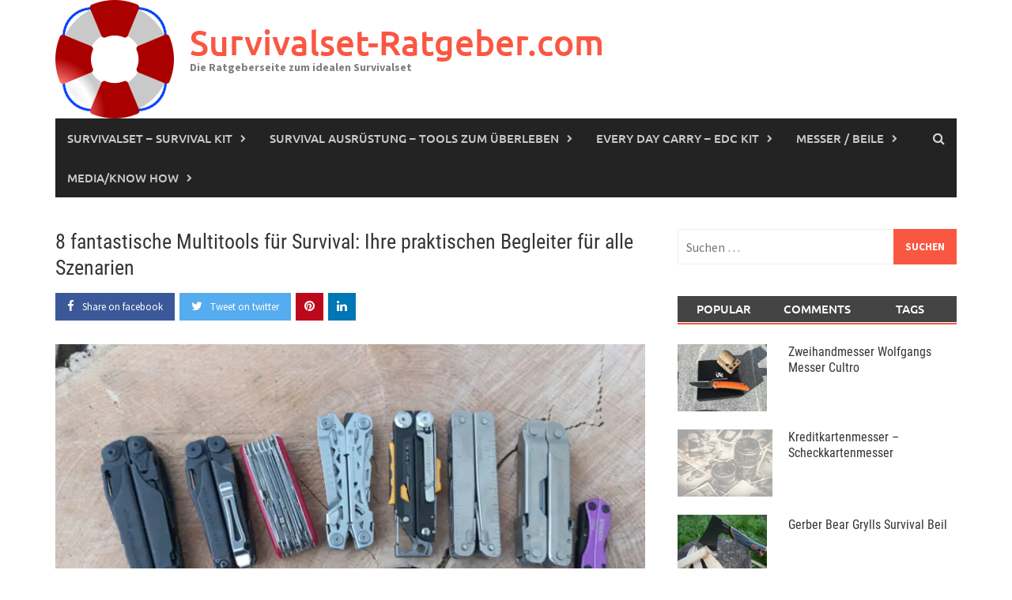

--- FILE ---
content_type: text/html; charset=UTF-8
request_url: https://www.survivalset-ratgeber.com/8-fantastische-multitools-fuer-survival-ihre-praktischen-begleiter-fuer-alle-szenarien/
body_size: 45610
content:
<!DOCTYPE html>
<html lang="de">
<head><meta charset="UTF-8"><script>if(navigator.userAgent.match(/MSIE|Internet Explorer/i)||navigator.userAgent.match(/Trident\/7\..*?rv:11/i)){var href=document.location.href;if(!href.match(/[?&]nowprocket/)){if(href.indexOf("?")==-1){if(href.indexOf("#")==-1){document.location.href=href+"?nowprocket=1"}else{document.location.href=href.replace("#","?nowprocket=1#")}}else{if(href.indexOf("#")==-1){document.location.href=href+"&nowprocket=1"}else{document.location.href=href.replace("#","&nowprocket=1#")}}}}</script><script>(()=>{class RocketLazyLoadScripts{constructor(){this.v="2.0.3",this.userEvents=["keydown","keyup","mousedown","mouseup","mousemove","mouseover","mouseenter","mouseout","mouseleave","touchmove","touchstart","touchend","touchcancel","wheel","click","dblclick","input","visibilitychange"],this.attributeEvents=["onblur","onclick","oncontextmenu","ondblclick","onfocus","onmousedown","onmouseenter","onmouseleave","onmousemove","onmouseout","onmouseover","onmouseup","onmousewheel","onscroll","onsubmit"]}async t(){this.i(),this.o(),/iP(ad|hone)/.test(navigator.userAgent)&&this.h(),this.u(),this.l(this),this.m(),this.k(this),this.p(this),this._(),await Promise.all([this.R(),this.L()]),this.lastBreath=Date.now(),this.S(this),this.P(),this.D(),this.O(),this.M(),await this.C(this.delayedScripts.normal),await this.C(this.delayedScripts.defer),await this.C(this.delayedScripts.async),this.F("domReady"),await this.T(),await this.j(),await this.I(),this.F("windowLoad"),await this.A(),window.dispatchEvent(new Event("rocket-allScriptsLoaded")),this.everythingLoaded=!0,this.lastTouchEnd&&await new Promise((t=>setTimeout(t,500-Date.now()+this.lastTouchEnd))),this.H(),this.F("all"),this.U(),this.W()}i(){this.CSPIssue=sessionStorage.getItem("rocketCSPIssue"),document.addEventListener("securitypolicyviolation",(t=>{this.CSPIssue||"script-src-elem"!==t.violatedDirective||"data"!==t.blockedURI||(this.CSPIssue=!0,sessionStorage.setItem("rocketCSPIssue",!0))}),{isRocket:!0})}o(){window.addEventListener("pageshow",(t=>{this.persisted=t.persisted,this.realWindowLoadedFired=!0}),{isRocket:!0}),window.addEventListener("pagehide",(()=>{this.onFirstUserAction=null}),{isRocket:!0})}h(){let t;function e(e){t=e}window.addEventListener("touchstart",e,{isRocket:!0}),window.addEventListener("touchend",(function i(o){Math.abs(o.changedTouches[0].pageX-t.changedTouches[0].pageX)<10&&Math.abs(o.changedTouches[0].pageY-t.changedTouches[0].pageY)<10&&o.timeStamp-t.timeStamp<200&&(o.target.dispatchEvent(new PointerEvent("click",{target:o.target,bubbles:!0,cancelable:!0,detail:1})),event.preventDefault(),window.removeEventListener("touchstart",e,{isRocket:!0}),window.removeEventListener("touchend",i,{isRocket:!0}))}),{isRocket:!0})}q(t){this.userActionTriggered||("mousemove"!==t.type||this.firstMousemoveIgnored?"keyup"===t.type||"mouseover"===t.type||"mouseout"===t.type||(this.userActionTriggered=!0,this.onFirstUserAction&&this.onFirstUserAction()):this.firstMousemoveIgnored=!0),"click"===t.type&&t.preventDefault(),this.savedUserEvents.length>0&&(t.stopPropagation(),t.stopImmediatePropagation()),"touchstart"===this.lastEvent&&"touchend"===t.type&&(this.lastTouchEnd=Date.now()),"click"===t.type&&(this.lastTouchEnd=0),this.lastEvent=t.type,this.savedUserEvents.push(t)}u(){this.savedUserEvents=[],this.userEventHandler=this.q.bind(this),this.userEvents.forEach((t=>window.addEventListener(t,this.userEventHandler,{passive:!1,isRocket:!0})))}U(){this.userEvents.forEach((t=>window.removeEventListener(t,this.userEventHandler,{passive:!1,isRocket:!0}))),this.savedUserEvents.forEach((t=>{t.target.dispatchEvent(new window[t.constructor.name](t.type,t))}))}m(){this.eventsMutationObserver=new MutationObserver((t=>{const e="return false";for(const i of t){if("attributes"===i.type){const t=i.target.getAttribute(i.attributeName);t&&t!==e&&(i.target.setAttribute("data-rocket-"+i.attributeName,t),i.target["rocket"+i.attributeName]=new Function("event",t),i.target.setAttribute(i.attributeName,e))}"childList"===i.type&&i.addedNodes.forEach((t=>{if(t.nodeType===Node.ELEMENT_NODE)for(const i of t.attributes)this.attributeEvents.includes(i.name)&&i.value&&""!==i.value&&(t.setAttribute("data-rocket-"+i.name,i.value),t["rocket"+i.name]=new Function("event",i.value),t.setAttribute(i.name,e))}))}})),this.eventsMutationObserver.observe(document,{subtree:!0,childList:!0,attributeFilter:this.attributeEvents})}H(){this.eventsMutationObserver.disconnect(),this.attributeEvents.forEach((t=>{document.querySelectorAll("[data-rocket-"+t+"]").forEach((e=>{e.setAttribute(t,e.getAttribute("data-rocket-"+t)),e.removeAttribute("data-rocket-"+t)}))}))}k(t){Object.defineProperty(HTMLElement.prototype,"onclick",{get(){return this.rocketonclick||null},set(e){this.rocketonclick=e,this.setAttribute(t.everythingLoaded?"onclick":"data-rocket-onclick","this.rocketonclick(event)")}})}S(t){function e(e,i){let o=e[i];e[i]=null,Object.defineProperty(e,i,{get:()=>o,set(s){t.everythingLoaded?o=s:e["rocket"+i]=o=s}})}e(document,"onreadystatechange"),e(window,"onload"),e(window,"onpageshow");try{Object.defineProperty(document,"readyState",{get:()=>t.rocketReadyState,set(e){t.rocketReadyState=e},configurable:!0}),document.readyState="loading"}catch(t){console.log("WPRocket DJE readyState conflict, bypassing")}}l(t){this.originalAddEventListener=EventTarget.prototype.addEventListener,this.originalRemoveEventListener=EventTarget.prototype.removeEventListener,this.savedEventListeners=[],EventTarget.prototype.addEventListener=function(e,i,o){o&&o.isRocket||!t.B(e,this)&&!t.userEvents.includes(e)||t.B(e,this)&&!t.userActionTriggered||e.startsWith("rocket-")||t.everythingLoaded?t.originalAddEventListener.call(this,e,i,o):t.savedEventListeners.push({target:this,remove:!1,type:e,func:i,options:o})},EventTarget.prototype.removeEventListener=function(e,i,o){o&&o.isRocket||!t.B(e,this)&&!t.userEvents.includes(e)||t.B(e,this)&&!t.userActionTriggered||e.startsWith("rocket-")||t.everythingLoaded?t.originalRemoveEventListener.call(this,e,i,o):t.savedEventListeners.push({target:this,remove:!0,type:e,func:i,options:o})}}F(t){"all"===t&&(EventTarget.prototype.addEventListener=this.originalAddEventListener,EventTarget.prototype.removeEventListener=this.originalRemoveEventListener),this.savedEventListeners=this.savedEventListeners.filter((e=>{let i=e.type,o=e.target||window;return"domReady"===t&&"DOMContentLoaded"!==i&&"readystatechange"!==i||("windowLoad"===t&&"load"!==i&&"readystatechange"!==i&&"pageshow"!==i||(this.B(i,o)&&(i="rocket-"+i),e.remove?o.removeEventListener(i,e.func,e.options):o.addEventListener(i,e.func,e.options),!1))}))}p(t){let e;function i(e){return t.everythingLoaded?e:e.split(" ").map((t=>"load"===t||t.startsWith("load.")?"rocket-jquery-load":t)).join(" ")}function o(o){function s(e){const s=o.fn[e];o.fn[e]=o.fn.init.prototype[e]=function(){return this[0]===window&&t.userActionTriggered&&("string"==typeof arguments[0]||arguments[0]instanceof String?arguments[0]=i(arguments[0]):"object"==typeof arguments[0]&&Object.keys(arguments[0]).forEach((t=>{const e=arguments[0][t];delete arguments[0][t],arguments[0][i(t)]=e}))),s.apply(this,arguments),this}}if(o&&o.fn&&!t.allJQueries.includes(o)){const e={DOMContentLoaded:[],"rocket-DOMContentLoaded":[]};for(const t in e)document.addEventListener(t,(()=>{e[t].forEach((t=>t()))}),{isRocket:!0});o.fn.ready=o.fn.init.prototype.ready=function(i){function s(){parseInt(o.fn.jquery)>2?setTimeout((()=>i.bind(document)(o))):i.bind(document)(o)}return t.realDomReadyFired?!t.userActionTriggered||t.fauxDomReadyFired?s():e["rocket-DOMContentLoaded"].push(s):e.DOMContentLoaded.push(s),o([])},s("on"),s("one"),s("off"),t.allJQueries.push(o)}e=o}t.allJQueries=[],o(window.jQuery),Object.defineProperty(window,"jQuery",{get:()=>e,set(t){o(t)}})}P(){const t=new Map;document.write=document.writeln=function(e){const i=document.currentScript,o=document.createRange(),s=i.parentElement;let n=t.get(i);void 0===n&&(n=i.nextSibling,t.set(i,n));const c=document.createDocumentFragment();o.setStart(c,0),c.appendChild(o.createContextualFragment(e)),s.insertBefore(c,n)}}async R(){return new Promise((t=>{this.userActionTriggered?t():this.onFirstUserAction=t}))}async L(){return new Promise((t=>{document.addEventListener("DOMContentLoaded",(()=>{this.realDomReadyFired=!0,t()}),{isRocket:!0})}))}async I(){return this.realWindowLoadedFired?Promise.resolve():new Promise((t=>{window.addEventListener("load",t,{isRocket:!0})}))}M(){this.pendingScripts=[];this.scriptsMutationObserver=new MutationObserver((t=>{for(const e of t)e.addedNodes.forEach((t=>{"SCRIPT"!==t.tagName||t.noModule||t.isWPRocket||this.pendingScripts.push({script:t,promise:new Promise((e=>{const i=()=>{const i=this.pendingScripts.findIndex((e=>e.script===t));i>=0&&this.pendingScripts.splice(i,1),e()};t.addEventListener("load",i,{isRocket:!0}),t.addEventListener("error",i,{isRocket:!0}),setTimeout(i,1e3)}))})}))})),this.scriptsMutationObserver.observe(document,{childList:!0,subtree:!0})}async j(){await this.J(),this.pendingScripts.length?(await this.pendingScripts[0].promise,await this.j()):this.scriptsMutationObserver.disconnect()}D(){this.delayedScripts={normal:[],async:[],defer:[]},document.querySelectorAll("script[type$=rocketlazyloadscript]").forEach((t=>{t.hasAttribute("data-rocket-src")?t.hasAttribute("async")&&!1!==t.async?this.delayedScripts.async.push(t):t.hasAttribute("defer")&&!1!==t.defer||"module"===t.getAttribute("data-rocket-type")?this.delayedScripts.defer.push(t):this.delayedScripts.normal.push(t):this.delayedScripts.normal.push(t)}))}async _(){await this.L();let t=[];document.querySelectorAll("script[type$=rocketlazyloadscript][data-rocket-src]").forEach((e=>{let i=e.getAttribute("data-rocket-src");if(i&&!i.startsWith("data:")){i.startsWith("//")&&(i=location.protocol+i);try{const o=new URL(i).origin;o!==location.origin&&t.push({src:o,crossOrigin:e.crossOrigin||"module"===e.getAttribute("data-rocket-type")})}catch(t){}}})),t=[...new Map(t.map((t=>[JSON.stringify(t),t]))).values()],this.N(t,"preconnect")}async $(t){if(await this.G(),!0!==t.noModule||!("noModule"in HTMLScriptElement.prototype))return new Promise((e=>{let i;function o(){(i||t).setAttribute("data-rocket-status","executed"),e()}try{if(navigator.userAgent.includes("Firefox/")||""===navigator.vendor||this.CSPIssue)i=document.createElement("script"),[...t.attributes].forEach((t=>{let e=t.nodeName;"type"!==e&&("data-rocket-type"===e&&(e="type"),"data-rocket-src"===e&&(e="src"),i.setAttribute(e,t.nodeValue))})),t.text&&(i.text=t.text),t.nonce&&(i.nonce=t.nonce),i.hasAttribute("src")?(i.addEventListener("load",o,{isRocket:!0}),i.addEventListener("error",(()=>{i.setAttribute("data-rocket-status","failed-network"),e()}),{isRocket:!0}),setTimeout((()=>{i.isConnected||e()}),1)):(i.text=t.text,o()),i.isWPRocket=!0,t.parentNode.replaceChild(i,t);else{const i=t.getAttribute("data-rocket-type"),s=t.getAttribute("data-rocket-src");i?(t.type=i,t.removeAttribute("data-rocket-type")):t.removeAttribute("type"),t.addEventListener("load",o,{isRocket:!0}),t.addEventListener("error",(i=>{this.CSPIssue&&i.target.src.startsWith("data:")?(console.log("WPRocket: CSP fallback activated"),t.removeAttribute("src"),this.$(t).then(e)):(t.setAttribute("data-rocket-status","failed-network"),e())}),{isRocket:!0}),s?(t.fetchPriority="high",t.removeAttribute("data-rocket-src"),t.src=s):t.src="data:text/javascript;base64,"+window.btoa(unescape(encodeURIComponent(t.text)))}}catch(i){t.setAttribute("data-rocket-status","failed-transform"),e()}}));t.setAttribute("data-rocket-status","skipped")}async C(t){const e=t.shift();return e?(e.isConnected&&await this.$(e),this.C(t)):Promise.resolve()}O(){this.N([...this.delayedScripts.normal,...this.delayedScripts.defer,...this.delayedScripts.async],"preload")}N(t,e){this.trash=this.trash||[];let i=!0;var o=document.createDocumentFragment();t.forEach((t=>{const s=t.getAttribute&&t.getAttribute("data-rocket-src")||t.src;if(s&&!s.startsWith("data:")){const n=document.createElement("link");n.href=s,n.rel=e,"preconnect"!==e&&(n.as="script",n.fetchPriority=i?"high":"low"),t.getAttribute&&"module"===t.getAttribute("data-rocket-type")&&(n.crossOrigin=!0),t.crossOrigin&&(n.crossOrigin=t.crossOrigin),t.integrity&&(n.integrity=t.integrity),t.nonce&&(n.nonce=t.nonce),o.appendChild(n),this.trash.push(n),i=!1}})),document.head.appendChild(o)}W(){this.trash.forEach((t=>t.remove()))}async T(){try{document.readyState="interactive"}catch(t){}this.fauxDomReadyFired=!0;try{await this.G(),document.dispatchEvent(new Event("rocket-readystatechange")),await this.G(),document.rocketonreadystatechange&&document.rocketonreadystatechange(),await this.G(),document.dispatchEvent(new Event("rocket-DOMContentLoaded")),await this.G(),window.dispatchEvent(new Event("rocket-DOMContentLoaded"))}catch(t){console.error(t)}}async A(){try{document.readyState="complete"}catch(t){}try{await this.G(),document.dispatchEvent(new Event("rocket-readystatechange")),await this.G(),document.rocketonreadystatechange&&document.rocketonreadystatechange(),await this.G(),window.dispatchEvent(new Event("rocket-load")),await this.G(),window.rocketonload&&window.rocketonload(),await this.G(),this.allJQueries.forEach((t=>t(window).trigger("rocket-jquery-load"))),await this.G();const t=new Event("rocket-pageshow");t.persisted=this.persisted,window.dispatchEvent(t),await this.G(),window.rocketonpageshow&&window.rocketonpageshow({persisted:this.persisted})}catch(t){console.error(t)}}async G(){Date.now()-this.lastBreath>45&&(await this.J(),this.lastBreath=Date.now())}async J(){return document.hidden?new Promise((t=>setTimeout(t))):new Promise((t=>requestAnimationFrame(t)))}B(t,e){return e===document&&"readystatechange"===t||(e===document&&"DOMContentLoaded"===t||(e===window&&"DOMContentLoaded"===t||(e===window&&"load"===t||e===window&&"pageshow"===t)))}static run(){(new RocketLazyLoadScripts).t()}}RocketLazyLoadScripts.run()})();</script>

<meta name="viewport" content="width=device-width, initial-scale=1">
<link rel="profile" href="http://gmpg.org/xfn/11">
<link rel="pingback" href="https://www.survivalset-ratgeber.com/xmlrpc.php">
<meta name='robots' content='index, follow, max-image-preview:large, max-snippet:-1, max-video-preview:-1' />
	<style>img:is([sizes="auto" i], [sizes^="auto," i]) { contain-intrinsic-size: 3000px 1500px }</style>
	
	<!-- This site is optimized with the Yoast SEO plugin v26.7 - https://yoast.com/wordpress/plugins/seo/ -->
	<title>8 fantastische Multitools für Survival: praktische Begleiter für alle Szenarien</title>
	<meta name="description" content="8 fantastische Multitools für das Überleben: Ihre praktischen Begleiter für alle Szenarien ➤ Multitools für Survival, EDC ➤ Kaufberatung" />
	<link rel="canonical" href="https://www.survivalset-ratgeber.com/8-fantastische-multitools-fuer-survival-ihre-praktischen-begleiter-fuer-alle-szenarien/" />
	<meta property="og:locale" content="de_DE" />
	<meta property="og:type" content="article" />
	<meta property="og:title" content="8 fantastische Multitools für Survival: praktische Begleiter für alle Szenarien" />
	<meta property="og:description" content="8 fantastische Multitools für das Überleben: Ihre praktischen Begleiter für alle Szenarien ➤ Multitools für Survival, EDC ➤ Kaufberatung" />
	<meta property="og:url" content="https://www.survivalset-ratgeber.com/8-fantastische-multitools-fuer-survival-ihre-praktischen-begleiter-fuer-alle-szenarien/" />
	<meta property="og:site_name" content="Survivalset-Ratgeber.com" />
	<meta property="article:published_time" content="2021-11-14T12:52:19+00:00" />
	<meta property="article:modified_time" content="2021-11-14T12:57:08+00:00" />
	<meta property="og:image" content="https://i1.wp.com/www.survivalset-ratgeber.com/wp-content/uploads/2021/11/multitool-survival.jpg?fit=1024%2C604&ssl=1" />
	<meta property="og:image:width" content="1024" />
	<meta property="og:image:height" content="604" />
	<meta property="og:image:type" content="image/jpeg" />
	<meta name="author" content="Wolfgang Kaltenboeck" />
	<meta name="twitter:card" content="summary_large_image" />
	<meta name="twitter:label1" content="Verfasst von" />
	<meta name="twitter:data1" content="Wolfgang Kaltenboeck" />
	<meta name="twitter:label2" content="Geschätzte Lesezeit" />
	<meta name="twitter:data2" content="19 Minuten" />
	<script type="application/ld+json" class="yoast-schema-graph">{"@context":"https://schema.org","@graph":[{"@type":"Article","@id":"https://www.survivalset-ratgeber.com/8-fantastische-multitools-fuer-survival-ihre-praktischen-begleiter-fuer-alle-szenarien/#article","isPartOf":{"@id":"https://www.survivalset-ratgeber.com/8-fantastische-multitools-fuer-survival-ihre-praktischen-begleiter-fuer-alle-szenarien/"},"author":{"name":"Wolfgang Kaltenboeck","@id":"https://www.survivalset-ratgeber.com/#/schema/person/58887d7e968e87062657c01d300c1877"},"headline":"8 fantastische Multitools für Survival: Ihre praktischen Begleiter für alle Szenarien","datePublished":"2021-11-14T12:52:19+00:00","dateModified":"2021-11-14T12:57:08+00:00","mainEntityOfPage":{"@id":"https://www.survivalset-ratgeber.com/8-fantastische-multitools-fuer-survival-ihre-praktischen-begleiter-fuer-alle-szenarien/"},"wordCount":3999,"image":{"@id":"https://www.survivalset-ratgeber.com/8-fantastische-multitools-fuer-survival-ihre-praktischen-begleiter-fuer-alle-szenarien/#primaryimage"},"thumbnailUrl":"https://www.survivalset-ratgeber.com/wp-content/uploads/2021/11/multitool-survival.jpg","inLanguage":"de"},{"@type":"WebPage","@id":"https://www.survivalset-ratgeber.com/8-fantastische-multitools-fuer-survival-ihre-praktischen-begleiter-fuer-alle-szenarien/","url":"https://www.survivalset-ratgeber.com/8-fantastische-multitools-fuer-survival-ihre-praktischen-begleiter-fuer-alle-szenarien/","name":"8 fantastische Multitools für Survival: praktische Begleiter für alle Szenarien","isPartOf":{"@id":"https://www.survivalset-ratgeber.com/#website"},"primaryImageOfPage":{"@id":"https://www.survivalset-ratgeber.com/8-fantastische-multitools-fuer-survival-ihre-praktischen-begleiter-fuer-alle-szenarien/#primaryimage"},"image":{"@id":"https://www.survivalset-ratgeber.com/8-fantastische-multitools-fuer-survival-ihre-praktischen-begleiter-fuer-alle-szenarien/#primaryimage"},"thumbnailUrl":"https://www.survivalset-ratgeber.com/wp-content/uploads/2021/11/multitool-survival.jpg","datePublished":"2021-11-14T12:52:19+00:00","dateModified":"2021-11-14T12:57:08+00:00","author":{"@id":"https://www.survivalset-ratgeber.com/#/schema/person/58887d7e968e87062657c01d300c1877"},"description":"8 fantastische Multitools für das Überleben: Ihre praktischen Begleiter für alle Szenarien ➤ Multitools für Survival, EDC ➤ Kaufberatung","breadcrumb":{"@id":"https://www.survivalset-ratgeber.com/8-fantastische-multitools-fuer-survival-ihre-praktischen-begleiter-fuer-alle-szenarien/#breadcrumb"},"inLanguage":"de","potentialAction":[{"@type":"ReadAction","target":["https://www.survivalset-ratgeber.com/8-fantastische-multitools-fuer-survival-ihre-praktischen-begleiter-fuer-alle-szenarien/"]}]},{"@type":"ImageObject","inLanguage":"de","@id":"https://www.survivalset-ratgeber.com/8-fantastische-multitools-fuer-survival-ihre-praktischen-begleiter-fuer-alle-szenarien/#primaryimage","url":"https://www.survivalset-ratgeber.com/wp-content/uploads/2021/11/multitool-survival.jpg","contentUrl":"https://www.survivalset-ratgeber.com/wp-content/uploads/2021/11/multitool-survival.jpg","width":1024,"height":604,"caption":"multitool survival überleben"},{"@type":"BreadcrumbList","@id":"https://www.survivalset-ratgeber.com/8-fantastische-multitools-fuer-survival-ihre-praktischen-begleiter-fuer-alle-szenarien/#breadcrumb","itemListElement":[{"@type":"ListItem","position":1,"name":"Startseite","item":"https://www.survivalset-ratgeber.com/"},{"@type":"ListItem","position":2,"name":"8 fantastische Multitools für Survival: Ihre praktischen Begleiter für alle Szenarien"}]},{"@type":"WebSite","@id":"https://www.survivalset-ratgeber.com/#website","url":"https://www.survivalset-ratgeber.com/","name":"Survivalset-Ratgeber.com","description":"Die Ratgeberseite zum idealen Survivalset","potentialAction":[{"@type":"SearchAction","target":{"@type":"EntryPoint","urlTemplate":"https://www.survivalset-ratgeber.com/?s={search_term_string}"},"query-input":{"@type":"PropertyValueSpecification","valueRequired":true,"valueName":"search_term_string"}}],"inLanguage":"de"},{"@type":"Person","@id":"https://www.survivalset-ratgeber.com/#/schema/person/58887d7e968e87062657c01d300c1877","name":"Wolfgang Kaltenboeck","image":{"@type":"ImageObject","inLanguage":"de","@id":"https://www.survivalset-ratgeber.com/#/schema/person/image/","url":"https://secure.gravatar.com/avatar/d615ed782608cb2a0ac24eb14c566d4c?s=96&d=mm&r=g","contentUrl":"https://secure.gravatar.com/avatar/d615ed782608cb2a0ac24eb14c566d4c?s=96&d=mm&r=g","caption":"Wolfgang Kaltenboeck"},"url":"https://www.survivalset-ratgeber.com/author/wolfgang-kaltenboeck/"}]}</script>
	<!-- / Yoast SEO plugin. -->


<link rel='dns-prefetch' href='//secure.gravatar.com' />
<link rel='dns-prefetch' href='//stats.wp.com' />

<link rel='dns-prefetch' href='//v0.wordpress.com' />

<link rel="alternate" type="application/rss+xml" title="Survivalset-Ratgeber.com &raquo; Feed" href="https://www.survivalset-ratgeber.com/feed/" />
<link data-minify="1" rel='stylesheet' id='jetpack_related-posts-css' href='https://www.survivalset-ratgeber.com/wp-content/cache/min/1/wp-content/plugins/jetpack/modules/related-posts/related-posts.css?ver=1744619208' type='text/css' media='all' />
<style id='wp-emoji-styles-inline-css' type='text/css'>

	img.wp-smiley, img.emoji {
		display: inline !important;
		border: none !important;
		box-shadow: none !important;
		height: 1em !important;
		width: 1em !important;
		margin: 0 0.07em !important;
		vertical-align: -0.1em !important;
		background: none !important;
		padding: 0 !important;
	}
</style>
<link rel='stylesheet' id='wp-block-library-css' href='https://www.survivalset-ratgeber.com/wp-includes/css/dist/block-library/style.min.css?ver=6.7.4' type='text/css' media='all' />
<style id='wp-block-library-theme-inline-css' type='text/css'>
.wp-block-audio :where(figcaption){color:#555;font-size:13px;text-align:center}.is-dark-theme .wp-block-audio :where(figcaption){color:#ffffffa6}.wp-block-audio{margin:0 0 1em}.wp-block-code{border:1px solid #ccc;border-radius:4px;font-family:Menlo,Consolas,monaco,monospace;padding:.8em 1em}.wp-block-embed :where(figcaption){color:#555;font-size:13px;text-align:center}.is-dark-theme .wp-block-embed :where(figcaption){color:#ffffffa6}.wp-block-embed{margin:0 0 1em}.blocks-gallery-caption{color:#555;font-size:13px;text-align:center}.is-dark-theme .blocks-gallery-caption{color:#ffffffa6}:root :where(.wp-block-image figcaption){color:#555;font-size:13px;text-align:center}.is-dark-theme :root :where(.wp-block-image figcaption){color:#ffffffa6}.wp-block-image{margin:0 0 1em}.wp-block-pullquote{border-bottom:4px solid;border-top:4px solid;color:currentColor;margin-bottom:1.75em}.wp-block-pullquote cite,.wp-block-pullquote footer,.wp-block-pullquote__citation{color:currentColor;font-size:.8125em;font-style:normal;text-transform:uppercase}.wp-block-quote{border-left:.25em solid;margin:0 0 1.75em;padding-left:1em}.wp-block-quote cite,.wp-block-quote footer{color:currentColor;font-size:.8125em;font-style:normal;position:relative}.wp-block-quote:where(.has-text-align-right){border-left:none;border-right:.25em solid;padding-left:0;padding-right:1em}.wp-block-quote:where(.has-text-align-center){border:none;padding-left:0}.wp-block-quote.is-large,.wp-block-quote.is-style-large,.wp-block-quote:where(.is-style-plain){border:none}.wp-block-search .wp-block-search__label{font-weight:700}.wp-block-search__button{border:1px solid #ccc;padding:.375em .625em}:where(.wp-block-group.has-background){padding:1.25em 2.375em}.wp-block-separator.has-css-opacity{opacity:.4}.wp-block-separator{border:none;border-bottom:2px solid;margin-left:auto;margin-right:auto}.wp-block-separator.has-alpha-channel-opacity{opacity:1}.wp-block-separator:not(.is-style-wide):not(.is-style-dots){width:100px}.wp-block-separator.has-background:not(.is-style-dots){border-bottom:none;height:1px}.wp-block-separator.has-background:not(.is-style-wide):not(.is-style-dots){height:2px}.wp-block-table{margin:0 0 1em}.wp-block-table td,.wp-block-table th{word-break:normal}.wp-block-table :where(figcaption){color:#555;font-size:13px;text-align:center}.is-dark-theme .wp-block-table :where(figcaption){color:#ffffffa6}.wp-block-video :where(figcaption){color:#555;font-size:13px;text-align:center}.is-dark-theme .wp-block-video :where(figcaption){color:#ffffffa6}.wp-block-video{margin:0 0 1em}:root :where(.wp-block-template-part.has-background){margin-bottom:0;margin-top:0;padding:1.25em 2.375em}
</style>
<link rel='stylesheet' id='mediaelement-css' href='https://www.survivalset-ratgeber.com/wp-includes/js/mediaelement/mediaelementplayer-legacy.min.css?ver=4.2.17' type='text/css' media='all' />
<link rel='stylesheet' id='wp-mediaelement-css' href='https://www.survivalset-ratgeber.com/wp-includes/js/mediaelement/wp-mediaelement.min.css?ver=6.7.4' type='text/css' media='all' />
<style id='jetpack-sharing-buttons-style-inline-css' type='text/css'>
.jetpack-sharing-buttons__services-list{display:flex;flex-direction:row;flex-wrap:wrap;gap:0;list-style-type:none;margin:5px;padding:0}.jetpack-sharing-buttons__services-list.has-small-icon-size{font-size:12px}.jetpack-sharing-buttons__services-list.has-normal-icon-size{font-size:16px}.jetpack-sharing-buttons__services-list.has-large-icon-size{font-size:24px}.jetpack-sharing-buttons__services-list.has-huge-icon-size{font-size:36px}@media print{.jetpack-sharing-buttons__services-list{display:none!important}}.editor-styles-wrapper .wp-block-jetpack-sharing-buttons{gap:0;padding-inline-start:0}ul.jetpack-sharing-buttons__services-list.has-background{padding:1.25em 2.375em}
</style>
<link data-minify="1" rel='stylesheet' id='awaken-block-editor-style-css' href='https://www.survivalset-ratgeber.com/wp-content/cache/min/1/wp-content/themes/awaken-pro/css/editor-blocks.css?ver=1744619208' type='text/css' media='all' />
<style id='classic-theme-styles-inline-css' type='text/css'>
/*! This file is auto-generated */
.wp-block-button__link{color:#fff;background-color:#32373c;border-radius:9999px;box-shadow:none;text-decoration:none;padding:calc(.667em + 2px) calc(1.333em + 2px);font-size:1.125em}.wp-block-file__button{background:#32373c;color:#fff;text-decoration:none}
</style>
<style id='global-styles-inline-css' type='text/css'>
:root{--wp--preset--aspect-ratio--square: 1;--wp--preset--aspect-ratio--4-3: 4/3;--wp--preset--aspect-ratio--3-4: 3/4;--wp--preset--aspect-ratio--3-2: 3/2;--wp--preset--aspect-ratio--2-3: 2/3;--wp--preset--aspect-ratio--16-9: 16/9;--wp--preset--aspect-ratio--9-16: 9/16;--wp--preset--color--black: #000000;--wp--preset--color--cyan-bluish-gray: #abb8c3;--wp--preset--color--white: #ffffff;--wp--preset--color--pale-pink: #f78da7;--wp--preset--color--vivid-red: #cf2e2e;--wp--preset--color--luminous-vivid-orange: #ff6900;--wp--preset--color--luminous-vivid-amber: #fcb900;--wp--preset--color--light-green-cyan: #7bdcb5;--wp--preset--color--vivid-green-cyan: #00d084;--wp--preset--color--pale-cyan-blue: #8ed1fc;--wp--preset--color--vivid-cyan-blue: #0693e3;--wp--preset--color--vivid-purple: #9b51e0;--wp--preset--gradient--vivid-cyan-blue-to-vivid-purple: linear-gradient(135deg,rgba(6,147,227,1) 0%,rgb(155,81,224) 100%);--wp--preset--gradient--light-green-cyan-to-vivid-green-cyan: linear-gradient(135deg,rgb(122,220,180) 0%,rgb(0,208,130) 100%);--wp--preset--gradient--luminous-vivid-amber-to-luminous-vivid-orange: linear-gradient(135deg,rgba(252,185,0,1) 0%,rgba(255,105,0,1) 100%);--wp--preset--gradient--luminous-vivid-orange-to-vivid-red: linear-gradient(135deg,rgba(255,105,0,1) 0%,rgb(207,46,46) 100%);--wp--preset--gradient--very-light-gray-to-cyan-bluish-gray: linear-gradient(135deg,rgb(238,238,238) 0%,rgb(169,184,195) 100%);--wp--preset--gradient--cool-to-warm-spectrum: linear-gradient(135deg,rgb(74,234,220) 0%,rgb(151,120,209) 20%,rgb(207,42,186) 40%,rgb(238,44,130) 60%,rgb(251,105,98) 80%,rgb(254,248,76) 100%);--wp--preset--gradient--blush-light-purple: linear-gradient(135deg,rgb(255,206,236) 0%,rgb(152,150,240) 100%);--wp--preset--gradient--blush-bordeaux: linear-gradient(135deg,rgb(254,205,165) 0%,rgb(254,45,45) 50%,rgb(107,0,62) 100%);--wp--preset--gradient--luminous-dusk: linear-gradient(135deg,rgb(255,203,112) 0%,rgb(199,81,192) 50%,rgb(65,88,208) 100%);--wp--preset--gradient--pale-ocean: linear-gradient(135deg,rgb(255,245,203) 0%,rgb(182,227,212) 50%,rgb(51,167,181) 100%);--wp--preset--gradient--electric-grass: linear-gradient(135deg,rgb(202,248,128) 0%,rgb(113,206,126) 100%);--wp--preset--gradient--midnight: linear-gradient(135deg,rgb(2,3,129) 0%,rgb(40,116,252) 100%);--wp--preset--font-size--small: 13px;--wp--preset--font-size--medium: 20px;--wp--preset--font-size--large: 36px;--wp--preset--font-size--x-large: 42px;--wp--preset--spacing--20: 0.44rem;--wp--preset--spacing--30: 0.67rem;--wp--preset--spacing--40: 1rem;--wp--preset--spacing--50: 1.5rem;--wp--preset--spacing--60: 2.25rem;--wp--preset--spacing--70: 3.38rem;--wp--preset--spacing--80: 5.06rem;--wp--preset--shadow--natural: 6px 6px 9px rgba(0, 0, 0, 0.2);--wp--preset--shadow--deep: 12px 12px 50px rgba(0, 0, 0, 0.4);--wp--preset--shadow--sharp: 6px 6px 0px rgba(0, 0, 0, 0.2);--wp--preset--shadow--outlined: 6px 6px 0px -3px rgba(255, 255, 255, 1), 6px 6px rgba(0, 0, 0, 1);--wp--preset--shadow--crisp: 6px 6px 0px rgba(0, 0, 0, 1);}:where(.is-layout-flex){gap: 0.5em;}:where(.is-layout-grid){gap: 0.5em;}body .is-layout-flex{display: flex;}.is-layout-flex{flex-wrap: wrap;align-items: center;}.is-layout-flex > :is(*, div){margin: 0;}body .is-layout-grid{display: grid;}.is-layout-grid > :is(*, div){margin: 0;}:where(.wp-block-columns.is-layout-flex){gap: 2em;}:where(.wp-block-columns.is-layout-grid){gap: 2em;}:where(.wp-block-post-template.is-layout-flex){gap: 1.25em;}:where(.wp-block-post-template.is-layout-grid){gap: 1.25em;}.has-black-color{color: var(--wp--preset--color--black) !important;}.has-cyan-bluish-gray-color{color: var(--wp--preset--color--cyan-bluish-gray) !important;}.has-white-color{color: var(--wp--preset--color--white) !important;}.has-pale-pink-color{color: var(--wp--preset--color--pale-pink) !important;}.has-vivid-red-color{color: var(--wp--preset--color--vivid-red) !important;}.has-luminous-vivid-orange-color{color: var(--wp--preset--color--luminous-vivid-orange) !important;}.has-luminous-vivid-amber-color{color: var(--wp--preset--color--luminous-vivid-amber) !important;}.has-light-green-cyan-color{color: var(--wp--preset--color--light-green-cyan) !important;}.has-vivid-green-cyan-color{color: var(--wp--preset--color--vivid-green-cyan) !important;}.has-pale-cyan-blue-color{color: var(--wp--preset--color--pale-cyan-blue) !important;}.has-vivid-cyan-blue-color{color: var(--wp--preset--color--vivid-cyan-blue) !important;}.has-vivid-purple-color{color: var(--wp--preset--color--vivid-purple) !important;}.has-black-background-color{background-color: var(--wp--preset--color--black) !important;}.has-cyan-bluish-gray-background-color{background-color: var(--wp--preset--color--cyan-bluish-gray) !important;}.has-white-background-color{background-color: var(--wp--preset--color--white) !important;}.has-pale-pink-background-color{background-color: var(--wp--preset--color--pale-pink) !important;}.has-vivid-red-background-color{background-color: var(--wp--preset--color--vivid-red) !important;}.has-luminous-vivid-orange-background-color{background-color: var(--wp--preset--color--luminous-vivid-orange) !important;}.has-luminous-vivid-amber-background-color{background-color: var(--wp--preset--color--luminous-vivid-amber) !important;}.has-light-green-cyan-background-color{background-color: var(--wp--preset--color--light-green-cyan) !important;}.has-vivid-green-cyan-background-color{background-color: var(--wp--preset--color--vivid-green-cyan) !important;}.has-pale-cyan-blue-background-color{background-color: var(--wp--preset--color--pale-cyan-blue) !important;}.has-vivid-cyan-blue-background-color{background-color: var(--wp--preset--color--vivid-cyan-blue) !important;}.has-vivid-purple-background-color{background-color: var(--wp--preset--color--vivid-purple) !important;}.has-black-border-color{border-color: var(--wp--preset--color--black) !important;}.has-cyan-bluish-gray-border-color{border-color: var(--wp--preset--color--cyan-bluish-gray) !important;}.has-white-border-color{border-color: var(--wp--preset--color--white) !important;}.has-pale-pink-border-color{border-color: var(--wp--preset--color--pale-pink) !important;}.has-vivid-red-border-color{border-color: var(--wp--preset--color--vivid-red) !important;}.has-luminous-vivid-orange-border-color{border-color: var(--wp--preset--color--luminous-vivid-orange) !important;}.has-luminous-vivid-amber-border-color{border-color: var(--wp--preset--color--luminous-vivid-amber) !important;}.has-light-green-cyan-border-color{border-color: var(--wp--preset--color--light-green-cyan) !important;}.has-vivid-green-cyan-border-color{border-color: var(--wp--preset--color--vivid-green-cyan) !important;}.has-pale-cyan-blue-border-color{border-color: var(--wp--preset--color--pale-cyan-blue) !important;}.has-vivid-cyan-blue-border-color{border-color: var(--wp--preset--color--vivid-cyan-blue) !important;}.has-vivid-purple-border-color{border-color: var(--wp--preset--color--vivid-purple) !important;}.has-vivid-cyan-blue-to-vivid-purple-gradient-background{background: var(--wp--preset--gradient--vivid-cyan-blue-to-vivid-purple) !important;}.has-light-green-cyan-to-vivid-green-cyan-gradient-background{background: var(--wp--preset--gradient--light-green-cyan-to-vivid-green-cyan) !important;}.has-luminous-vivid-amber-to-luminous-vivid-orange-gradient-background{background: var(--wp--preset--gradient--luminous-vivid-amber-to-luminous-vivid-orange) !important;}.has-luminous-vivid-orange-to-vivid-red-gradient-background{background: var(--wp--preset--gradient--luminous-vivid-orange-to-vivid-red) !important;}.has-very-light-gray-to-cyan-bluish-gray-gradient-background{background: var(--wp--preset--gradient--very-light-gray-to-cyan-bluish-gray) !important;}.has-cool-to-warm-spectrum-gradient-background{background: var(--wp--preset--gradient--cool-to-warm-spectrum) !important;}.has-blush-light-purple-gradient-background{background: var(--wp--preset--gradient--blush-light-purple) !important;}.has-blush-bordeaux-gradient-background{background: var(--wp--preset--gradient--blush-bordeaux) !important;}.has-luminous-dusk-gradient-background{background: var(--wp--preset--gradient--luminous-dusk) !important;}.has-pale-ocean-gradient-background{background: var(--wp--preset--gradient--pale-ocean) !important;}.has-electric-grass-gradient-background{background: var(--wp--preset--gradient--electric-grass) !important;}.has-midnight-gradient-background{background: var(--wp--preset--gradient--midnight) !important;}.has-small-font-size{font-size: var(--wp--preset--font-size--small) !important;}.has-medium-font-size{font-size: var(--wp--preset--font-size--medium) !important;}.has-large-font-size{font-size: var(--wp--preset--font-size--large) !important;}.has-x-large-font-size{font-size: var(--wp--preset--font-size--x-large) !important;}
:where(.wp-block-post-template.is-layout-flex){gap: 1.25em;}:where(.wp-block-post-template.is-layout-grid){gap: 1.25em;}
:where(.wp-block-columns.is-layout-flex){gap: 2em;}:where(.wp-block-columns.is-layout-grid){gap: 2em;}
:root :where(.wp-block-pullquote){font-size: 1.5em;line-height: 1.6;}
</style>
<link rel='stylesheet' id='wp-date-remover-css' href='https://www.survivalset-ratgeber.com/wp-content/plugins/wp-date-remover/public/css/wp-date-remover-public.css?ver=1.0.0' type='text/css' media='all' />
<link data-minify="1" rel='stylesheet' id='awaken-font-awesome-css' href='https://www.survivalset-ratgeber.com/wp-content/cache/min/1/wp-content/themes/awaken-pro/css/font-awesome.min.css?ver=1708342471' type='text/css' media='all' />
<link data-minify="1" rel='stylesheet' id='bootstrap.css-css' href='https://www.survivalset-ratgeber.com/wp-content/cache/min/1/wp-content/themes/awaken-pro/css/bootstrap.min.css?ver=1708342471' type='text/css' media='all' />
<link data-minify="1" rel='stylesheet' id='awaken-style-css' href='https://www.survivalset-ratgeber.com/wp-content/cache/min/1/wp-content/themes/awaken-pro/style.css?ver=1708342471' type='text/css' media='all' />
<link data-minify="1" rel='stylesheet' id='owl-carousel-css' href='https://www.survivalset-ratgeber.com/wp-content/cache/min/1/wp-content/themes/awaken-pro/css/owl.carousel.css?ver=1708342471' type='text/css' media='screen' />
<link data-minify="1" rel='stylesheet' id='awaken-pro-fonts-css' href='https://www.survivalset-ratgeber.com/wp-content/cache/min/1/wp-content/uploads/omgf/awaken-pro-fonts/awaken-pro-fonts.css?ver=1708342471' type='text/css' media='screen' />
<link data-minify="1" rel='stylesheet' id='aawp-css' href='https://www.survivalset-ratgeber.com/wp-content/cache/min/1/wp-content/plugins/aawp/assets/dist/css/main.css?ver=1708342471' type='text/css' media='all' />
<style id='rocket-lazyload-inline-css' type='text/css'>
.rll-youtube-player{position:relative;padding-bottom:56.23%;height:0;overflow:hidden;max-width:100%;}.rll-youtube-player:focus-within{outline: 2px solid currentColor;outline-offset: 5px;}.rll-youtube-player iframe{position:absolute;top:0;left:0;width:100%;height:100%;z-index:100;background:0 0}.rll-youtube-player img{bottom:0;display:block;left:0;margin:auto;max-width:100%;width:100%;position:absolute;right:0;top:0;border:none;height:auto;-webkit-transition:.4s all;-moz-transition:.4s all;transition:.4s all}.rll-youtube-player img:hover{-webkit-filter:brightness(75%)}.rll-youtube-player .play{height:100%;width:100%;left:0;top:0;position:absolute;background:url(https://www.survivalset-ratgeber.com/wp-content/plugins/wp-rocket/assets/img/youtube.png) no-repeat center;background-color: transparent !important;cursor:pointer;border:none;}.wp-embed-responsive .wp-has-aspect-ratio .rll-youtube-player{position:absolute;padding-bottom:0;width:100%;height:100%;top:0;bottom:0;left:0;right:0}
</style>
<link data-minify="1" rel='stylesheet' id='sharedaddy-css' href='https://www.survivalset-ratgeber.com/wp-content/cache/min/1/wp-content/plugins/jetpack/modules/sharedaddy/sharing.css?ver=1744619006' type='text/css' media='all' />
<link data-minify="1" rel='stylesheet' id='social-logos-css' href='https://www.survivalset-ratgeber.com/wp-content/cache/min/1/wp-content/plugins/jetpack/_inc/social-logos/social-logos.min.css?ver=1708342471' type='text/css' media='all' />
<script type="text/javascript" id="jetpack_related-posts-js-extra">
/* <![CDATA[ */
var related_posts_js_options = {"post_heading":"h4"};
/* ]]> */
</script>
<script type="rocketlazyloadscript" data-rocket-type="text/javascript" data-rocket-src="https://www.survivalset-ratgeber.com/wp-content/plugins/jetpack/_inc/build/related-posts/related-posts.min.js?ver=20240116" id="jetpack_related-posts-js" data-rocket-defer defer></script>
<script type="rocketlazyloadscript" data-rocket-type="text/javascript" data-rocket-src="https://www.survivalset-ratgeber.com/wp-includes/js/jquery/jquery.min.js?ver=3.7.1" id="jquery-core-js" data-rocket-defer defer></script>
<script type="rocketlazyloadscript" data-rocket-type="text/javascript" data-rocket-src="https://www.survivalset-ratgeber.com/wp-includes/js/jquery/jquery-migrate.min.js?ver=3.4.1" id="jquery-migrate-js" data-rocket-defer defer></script>
<script type="rocketlazyloadscript" data-minify="1" data-rocket-type="text/javascript" data-rocket-src="https://www.survivalset-ratgeber.com/wp-content/cache/min/1/wp-content/plugins/wp-date-remover/public/js/wp-date-remover-public.js?ver=1708342471" id="wp-date-remover-js" data-rocket-defer defer></script>
<script type="rocketlazyloadscript" data-minify="1" data-rocket-type="text/javascript" data-rocket-src="https://www.survivalset-ratgeber.com/wp-content/cache/min/1/wp-content/themes/awaken-pro/js/ajax-scripts.js?ver=1708342471" id="ajax-scripts-js" data-rocket-defer defer></script>
<!--[if lt IE 9]>
<script type="text/javascript" src="https://www.survivalset-ratgeber.com/wp-content/themes/awaken-pro/js/respond.min.js?ver=6.7.4" id="respond-js"></script>
<![endif]-->
<!--[if lt IE 9]>
<script type="text/javascript" src="https://www.survivalset-ratgeber.com/wp-content/themes/awaken-pro/js/html5shiv.js?ver=6.7.4" id="html5shiv-js"></script>
<![endif]-->
<link rel="EditURI" type="application/rsd+xml" title="RSD" href="https://www.survivalset-ratgeber.com/xmlrpc.php?rsd" />
<meta name="generator" content="WordPress 6.7.4" />
<link rel='shortlink' href='https://wp.me/p8ANBw-q5' />
<link rel="alternate" title="oEmbed (JSON)" type="application/json+oembed" href="https://www.survivalset-ratgeber.com/wp-json/oembed/1.0/embed?url=https%3A%2F%2Fwww.survivalset-ratgeber.com%2F8-fantastische-multitools-fuer-survival-ihre-praktischen-begleiter-fuer-alle-szenarien%2F" />
<link rel="alternate" title="oEmbed (XML)" type="text/xml+oembed" href="https://www.survivalset-ratgeber.com/wp-json/oembed/1.0/embed?url=https%3A%2F%2Fwww.survivalset-ratgeber.com%2F8-fantastische-multitools-fuer-survival-ihre-praktischen-begleiter-fuer-alle-szenarien%2F&#038;format=xml" />
<style type="text/css">.aawp .aawp-tb__row--highlight{background-color:#256aaf;}.aawp .aawp-tb__row--highlight{color:#fff;}.aawp .aawp-tb__row--highlight a{color:#fff;}</style>	<style>img#wpstats{display:none}</style>
			
	
			<style type="text/css">
			body { color: #404040; font-family: "Source Sans Pro"; font-size: 16px; line-height: 24px; } .awaken-boxed .site { background-color: #fff; } /*@media (min-width: 1200px) { .awaken-boxed .container { width: 1160px; } }*/ button, input, select, textarea { font-family: "Source Sans Pro"; } a { color: #4169e1; } .site-title, .top-navigation, .main-navigation, .main-widget-area .widget-title, .awt-title, #awt-widget, .footer-widget-area .awt-title, .footer-widget-title, .page-entry-title, .archive-page-title, .search-page-title { font-family: "Ubuntu"; } .genpost-entry-meta, .single-entry-meta, .genpost-entry-footer { font-family: "Source Sans Pro"; } .site-description { font-family: "Source Sans Pro"; }.site-header { background-color: #ffffff; }.genpost-entry-title a { color: #353434; } .ams-title a { color: #353434; } .single-entry-title { color: #353434; } h1, h2, h3, h4, h5, h6 { color: #353434; font-family: "Roboto Condensed"; } .single-entry-title, .awaken-slider-title, .afp-title { font-family: "Roboto Condensed"; }.genpost-entry-meta a, .single-entry-meta a, .genpost-entry-footer a, .genpost-entry-meta, .single-entry-meta, .genpost-entry-footer { color: #9f9f9f; }.main-navigation { background-color: #232323; } .main-navigation a, .main-navigation .menu-item-has-children > a:after, .main-navigation .page_item_has_children > a:after, .awaken-search-button-icon { color: #cacaca; } .main-navigation a:hover, .main-navigation .menu-item-has-children:hover > a:after, .main-navigation .page_item_has_children:hover > a:after, .awaken-search-button-icon:hover { color: #ffffff; } .main-navigation a:hover { background-color: #fa5742; } .main-navigation li.current-menu-item { background-color: #fa5742; } .main-navigation ul ul a { color: #cccccc; } .main-navigation ul ul a:hover { color: #ffffff; } .main-navigation ul ul { background-color: #333333; } .main-navigation ul ul a:hover { background-color: #222222; } .top-nav { background-color: #232323; } .asocial-icon a, .top-navigation a, .top-navigation .menu-item-has-children > a:after, .top-navigation .page_item_has_children > a:after, .awaken-search-button-icon { color: #d7d7d7; } .top-navigation a:hover, .top-navigation .menu-item-has-children:hover > a:after, .top-navigation .page_item_has_children:hover > a:after, .awaken-search-button-icon:hover { color: #ffffff; } .top-navigation ul ul a { color: #cccccc; } .top-navigation ul ul a:hover { color: #ffffff; } .top-navigation ul ul { background-color: #333333; } .top-navigation ul ul a:hover { background-color: #222222; }.site-footer { background-color: #242424; color: #bbbbbb; } .site-footer .ams-meta { color: #bbbbbb; } .footer-widget-area .awt-title, .footer-widget-title, .footer-widget-area #awt-nav .thajax-btn, .footer-widget-area #awt-nav a { color: #f5f5f5; } .site-footer a { color: #cccccc; } .site-footer a:hover, .footer-widget-area #awt-nav .thajax-btn:hover, .footer-widget-area #awt-nav a:hover { color: #fa5742; } .footer-site-info { background-color: #171717; color: #bbbbbb; } .footer-site-info a { color: #bbbbbb; } .footer-site-info a:hover { color: #fa5742; }		</style>
	
<style></style><link rel="shortcut icon" href="https://www.survivalset-ratgeber.com/wp-content/uploads/2017/04/cropped-logo.png" type="image/x-icon" /><link rel="icon" href="https://www.survivalset-ratgeber.com/wp-content/uploads/2017/04/logo-suvivalkit.png" sizes="32x32" />
<link rel="icon" href="https://www.survivalset-ratgeber.com/wp-content/uploads/2017/04/logo-suvivalkit.png" sizes="192x192" />
<link rel="apple-touch-icon" href="https://www.survivalset-ratgeber.com/wp-content/uploads/2017/04/logo-suvivalkit.png" />
<meta name="msapplication-TileImage" content="https://www.survivalset-ratgeber.com/wp-content/uploads/2017/04/logo-suvivalkit.png" />
<noscript><style id="rocket-lazyload-nojs-css">.rll-youtube-player, [data-lazy-src]{display:none !important;}</style></noscript><meta name="generator" content="WP Rocket 3.18.3" data-wpr-features="wpr_delay_js wpr_defer_js wpr_minify_js wpr_lazyload_images wpr_lazyload_iframes wpr_image_dimensions wpr_minify_css wpr_preload_links wpr_desktop" /></head>

<body class="post-template-default single single-post postid-1617 single-format-standard wp-embed-responsive aawp-custom ">
<div data-rocket-location-hash="57eb0956558bf7ad8062fd5c02b81560" id="page" class="hfeed site">
	<a class="skip-link screen-reader-text" href="#content">Skip to content</a>
	<header data-rocket-location-hash="e6dec5522a8b56befa615ed1945d2e58" id="masthead" class="site-header" role="banner">
		
		<div data-rocket-location-hash="5cd83cba399d508b78dc1100d7c0521b" class="site-branding">
			<div data-rocket-location-hash="a07ea42f7826adb30ee53f29399bc39c" class="container">
				<div class="site-brand-container">
												<div class="site-logo">
								<a href="https://www.survivalset-ratgeber.com/" rel="home"><img width="150" height="150" src="data:image/svg+xml,%3Csvg%20xmlns='http://www.w3.org/2000/svg'%20viewBox='0%200%20150%20150'%3E%3C/svg%3E" alt="Survivalset-Ratgeber.com" data-lazy-src="https://www.survivalset-ratgeber.com/wp-content/uploads/2017/04/logo.png"><noscript><img width="150" height="150" src="https://www.survivalset-ratgeber.com/wp-content/uploads/2017/04/logo.png" alt="Survivalset-Ratgeber.com"></noscript></a>
							</div>
							<div class="site-title-text">
								<h1 class="site-title"><a href="https://www.survivalset-ratgeber.com/" rel="home">Survivalset-Ratgeber.com</a></h1>
								<h2 class="site-description">Die Ratgeberseite zum idealen Survivalset</h2>
							</div>
										</div><!-- .site-brand-container -->
							</div>
		</div>

	<div data-rocket-location-hash="c2b2a1461d8b94e639cd80a05325878c" class="container">
		<div class="awaken-navigation-container">
			<nav id="site-navigation" class="main-navigation cl-effect-10" role="navigation">
				<div class="menu-menu-1-container"><ul id="menu-menu-1" class="menu"><li id="menu-item-95" class="menu-item menu-item-type-post_type menu-item-object-page menu-item-home menu-item-has-children menu-item-95"><a href="https://www.survivalset-ratgeber.com/">Survivalset – Survival Kit</a>
<ul class="sub-menu">
	<li id="menu-item-1093" class="menu-item menu-item-type-post_type menu-item-object-post menu-item-1093"><a href="https://www.survivalset-ratgeber.com/survival-set-kinder/">Survival Set Kinder</a></li>
	<li id="menu-item-902" class="menu-item menu-item-type-post_type menu-item-object-post menu-item-902"><a href="https://www.survivalset-ratgeber.com/fluchtrucksack-inhalt/">Fluchtrucksack Inhalt</a></li>
</ul>
</li>
<li id="menu-item-97" class="menu-item menu-item-type-post_type menu-item-object-page menu-item-has-children menu-item-97"><a href="https://www.survivalset-ratgeber.com/survival-ausruestung-tools-zum-ueberleben/">Survival Ausrüstung – Tools zum Überleben</a>
<ul class="sub-menu">
	<li id="menu-item-1722" class="menu-item menu-item-type-post_type menu-item-object-post menu-item-1722"><a href="https://www.survivalset-ratgeber.com/guenstige-ausruestung-fuer-survival-bushcraft-outdoor-das-beste-was-sie-fuer-unter-e-25-kaufen-koennen/">Günstige Ausrüstung für Survival, Bushcraft, Outdoor – Das Beste, was Sie für unter € 25 kaufen können</a></li>
	<li id="menu-item-517" class="menu-item menu-item-type-post_type menu-item-object-post menu-item-517"><a href="https://www.survivalset-ratgeber.com/sawyer-mini-wasserfilter/">Sawyer Mini Wasserfilter</a></li>
	<li id="menu-item-519" class="menu-item menu-item-type-post_type menu-item-object-post menu-item-519"><a href="https://www.survivalset-ratgeber.com/den-besten-feuerstahl-kaufen/">Den besten Feuerstahl kaufen</a></li>
	<li id="menu-item-265" class="menu-item menu-item-type-post_type menu-item-object-post menu-item-265"><a href="https://www.survivalset-ratgeber.com/survival-armband-paracord/">Survival Armband Paracord</a></li>
	<li id="menu-item-518" class="menu-item menu-item-type-post_type menu-item-object-post menu-item-518"><a href="https://www.survivalset-ratgeber.com/rettungsdecke-kaufen-uebersicht/">Rettungsdecke kaufen – Übersicht</a></li>
	<li id="menu-item-399" class="menu-item menu-item-type-post_type menu-item-object-post menu-item-399"><a href="https://www.survivalset-ratgeber.com/kreditkartenmesser-scheckkartenmesser/">Kreditkartenmesser – Scheckkartenmesser</a></li>
	<li id="menu-item-938" class="menu-item menu-item-type-post_type menu-item-object-post menu-item-938"><a href="https://www.survivalset-ratgeber.com/signalpfeife-notfallpfeife/">Signalpfeife – Notfallpfeife</a></li>
	<li id="menu-item-856" class="menu-item menu-item-type-post_type menu-item-object-post menu-item-856"><a href="https://www.survivalset-ratgeber.com/shemagh-kaufen/">Shemagh kaufen</a></li>
	<li id="menu-item-1688" class="menu-item menu-item-type-post_type menu-item-object-post menu-item-1688"><a href="https://www.survivalset-ratgeber.com/top-stirnlampen-fuer-survival-und-outdoor/">Top Stirnlampen für Survival und Outdoor</a></li>
	<li id="menu-item-1808" class="menu-item menu-item-type-post_type menu-item-object-post menu-item-1808"><a href="https://www.survivalset-ratgeber.com/die-besten-wasserflaschen-fuer-survival/">Die besten Wasserflaschen für Survival</a></li>
	<li id="menu-item-266" class="menu-item menu-item-type-post_type menu-item-object-post menu-item-266"><a href="https://www.survivalset-ratgeber.com/wasserentkeimungstabletten-micropur/">Wasserentkeimungstabletten Micropur</a></li>
	<li id="menu-item-1139" class="menu-item menu-item-type-post_type menu-item-object-post menu-item-1139"><a href="https://www.survivalset-ratgeber.com/was-sollte-in-einem-erste-hilfe-set-fuer-survival-enthalten-sein/">Was sollte in einem Erste-Hilfe-Set für Survival enthalten sein?</a></li>
	<li id="menu-item-267" class="menu-item menu-item-type-post_type menu-item-object-post menu-item-267"><a href="https://www.survivalset-ratgeber.com/notration-nrg-5-bp-5-kaufen/">Notration NRG 5, BP 5 kaufen</a></li>
	<li id="menu-item-822" class="menu-item menu-item-type-post_type menu-item-object-post menu-item-822"><a href="https://www.survivalset-ratgeber.com/panzertape-kaufen/">Panzertape kaufen</a></li>
	<li id="menu-item-1044" class="menu-item menu-item-type-post_type menu-item-object-post menu-item-1044"><a href="https://www.survivalset-ratgeber.com/survival-bogen-5-gruende-bogenschiessen-zum-ueberleben-zu-lernen/">Survival Bogen – 5 Gründe Bogenschießen zum Überleben zu lernen</a></li>
	<li id="menu-item-1454" class="menu-item menu-item-type-post_type menu-item-object-post menu-item-1454"><a href="https://www.survivalset-ratgeber.com/regenponcho-wandern-survival-outdoor/">Regenponcho Wandern, Survival, Outdoor</a></li>
	<li id="menu-item-1214" class="menu-item menu-item-type-post_type menu-item-object-post menu-item-1214"><a href="https://www.survivalset-ratgeber.com/die-besten-feuerzeuge-fuer-survival/">Die besten Feuerzeuge für Survival</a></li>
	<li id="menu-item-1061" class="menu-item menu-item-type-post_type menu-item-object-post menu-item-1061"><a href="https://www.survivalset-ratgeber.com/survival-steinschleuder-zwille-als-jagdwaffe-zum-ueberleben/">Survival Steinschleuder, Zwille als Jagdwaffe zum überleben</a></li>
	<li id="menu-item-1105" class="menu-item menu-item-type-post_type menu-item-object-post menu-item-1105"><a href="https://www.survivalset-ratgeber.com/survival-angel-wie-man-im-notfall-auch-ohne-angel-fische-faengt/">Survival Angel – Wie man im Notfall auch ohne Angel Fische fängt</a></li>
</ul>
</li>
<li id="menu-item-156" class="menu-item menu-item-type-post_type menu-item-object-page menu-item-has-children menu-item-156"><a href="https://www.survivalset-ratgeber.com/every-day-carry-edc-kit/">Every Day Carry – EDC Kit</a>
<ul class="sub-menu">
	<li id="menu-item-1821" class="menu-item menu-item-type-post_type menu-item-object-post menu-item-1821"><a href="https://www.survivalset-ratgeber.com/edc-taschenmesser-welches-messer-passt-zu-dir-unsere-top-10-empfehlungen/">EDC-Taschenmesser: Welches Messer passt zu dir? Unsere Top 10 Empfehlungen</a></li>
	<li id="menu-item-1198" class="menu-item menu-item-type-post_type menu-item-object-post menu-item-1198"><a href="https://www.survivalset-ratgeber.com/die-besten-edc-taschen-und-rucksaecke-edc-everyday-carry/">Die besten EDC Taschen und -Rucksäcke (EDC = Every Day Carry)</a></li>
	<li id="menu-item-550" class="menu-item menu-item-type-post_type menu-item-object-post menu-item-550"><a href="https://www.survivalset-ratgeber.com/wasserfester-notizblock-fuer-outdoor-edc-survival/">Wasserfester Notizblock für Outdoor, EDC, Survival, …</a></li>
	<li id="menu-item-668" class="menu-item menu-item-type-post_type menu-item-object-post menu-item-668"><a href="https://www.survivalset-ratgeber.com/survival-uhren/">Survival Uhren</a></li>
	<li id="menu-item-699" class="menu-item menu-item-type-post_type menu-item-object-post menu-item-699"><a href="https://www.survivalset-ratgeber.com/mini-taschenlampe-schluesselanhaenger/">Mini Taschenlampe Schlüsselanhänger</a></li>
	<li id="menu-item-1244" class="menu-item menu-item-type-post_type menu-item-object-post menu-item-1244"><a href="https://www.survivalset-ratgeber.com/improvisierte-waffen-9-beste-diskrete-selbstverteidigungswaffen-zum-mitfuehren/">Improvisierte Waffen: 9 beste diskrete Selbstverteidigungswaffen zum Mitführen</a></li>
</ul>
</li>
<li id="menu-item-330" class="menu-item menu-item-type-taxonomy menu-item-object-category current-menu-ancestor current-menu-parent menu-item-has-children menu-item-330"><a href="https://www.survivalset-ratgeber.com/category/messer/">Messer / Beile</a>
<ul class="sub-menu">
	<li id="menu-item-745" class="menu-item menu-item-type-post_type menu-item-object-post menu-item-745"><a href="https://www.survivalset-ratgeber.com/survivalmesser-bestes-ueberlebensmesser/">Survivalmesser – bestes Überlebensmesser</a></li>
	<li id="menu-item-398" class="menu-item menu-item-type-post_type menu-item-object-post menu-item-398"><a href="https://www.survivalset-ratgeber.com/leatherman-micra-mini-tool/">Leatherman Micra – Mini Tool</a></li>
	<li id="menu-item-1791" class="menu-item menu-item-type-post_type menu-item-object-post menu-item-1791"><a href="https://www.survivalset-ratgeber.com/das-schweizer-taschenmesser-als-ueberlebensmesser-ist-es-geeignet/">Kann  ein Schweizer Taschenmesser als Überlebensmesser verwendet werden?</a></li>
	<li id="menu-item-1658" class="menu-item menu-item-type-post_type menu-item-object-post current-menu-item menu-item-1658"><a href="https://www.survivalset-ratgeber.com/8-fantastische-multitools-fuer-survival-ihre-praktischen-begleiter-fuer-alle-szenarien/" aria-current="page">8 fantastische Multitools für Survival: Ihre praktischen Begleiter für alle Szenarien</a></li>
	<li id="menu-item-1837" class="menu-item menu-item-type-post_type menu-item-object-post menu-item-1837"><a href="https://www.survivalset-ratgeber.com/klappsaegen-fuer-survival-und-outdoor/">Klappsägen für Survival und Outdoor</a></li>
	<li id="menu-item-1534" class="menu-item menu-item-type-post_type menu-item-object-post menu-item-1534"><a href="https://www.survivalset-ratgeber.com/victorinox-classic-sd/">Victorinox Classic SD</a></li>
	<li id="menu-item-999" class="menu-item menu-item-type-post_type menu-item-object-post menu-item-999"><a href="https://www.survivalset-ratgeber.com/zweihandmesser-wolfgangs-messer-cultro/">Zweihandmesser Wolfgangs Messer Cultro</a></li>
	<li id="menu-item-1416" class="menu-item menu-item-type-post_type menu-item-object-post menu-item-1416"><a href="https://www.survivalset-ratgeber.com/gerber-bear-grylls-survival-beil/">Gerber Bear Grylls Survival Beil</a></li>
</ul>
</li>
<li id="menu-item-607" class="menu-item menu-item-type-taxonomy menu-item-object-category menu-item-has-children menu-item-607"><a href="https://www.survivalset-ratgeber.com/category/media-filme/">Media/Know How</a>
<ul class="sub-menu">
	<li id="menu-item-1163" class="menu-item menu-item-type-post_type menu-item-object-post menu-item-1163"><a href="https://www.survivalset-ratgeber.com/ueberlebenstechniken-top-10-der-wichtigsten-survivalfertigkeiten/">Überlebenstechniken: Top 10 der wichtigsten Survivalfertigkeiten</a></li>
	<li id="menu-item-608" class="menu-item menu-item-type-post_type menu-item-object-post menu-item-608"><a href="https://www.survivalset-ratgeber.com/survival-filme-die-33-besten-ueberlebensfilme-aller-zeiten/">Survival Filme – Die 33 besten Überlebensfilme aller Zeiten</a></li>
	<li id="menu-item-1773" class="menu-item menu-item-type-post_type menu-item-object-post menu-item-1773"><a href="https://www.survivalset-ratgeber.com/20-produkte-fuer-den-start-ihres-plans-zur-langfristigen-lebensmittelaufbewahrung/">20 Produkte für den Start Ihres Plans zur langfristigen Lebensmittelaufbewahrung</a></li>
	<li id="menu-item-784" class="menu-item menu-item-type-post_type menu-item-object-post menu-item-784"><a href="https://www.survivalset-ratgeber.com/dreier-regel-ueberleben/">Dreier Regel Überleben</a></li>
	<li id="menu-item-629" class="menu-item menu-item-type-post_type menu-item-object-post menu-item-629"><a href="https://www.survivalset-ratgeber.com/survival-buch-die-besten-15-buecher-zum-thema-ueberleben/">Survival Buch – Die besten 15 Bücher zum Thema Überleben</a></li>
	<li id="menu-item-1765" class="menu-item menu-item-type-post_type menu-item-object-post menu-item-1765"><a href="https://www.survivalset-ratgeber.com/blackout-die-besten-buecher-zur-vorbereitung/">Blackout – die besten Bücher zur Vorbereitung</a></li>
	<li id="menu-item-1706" class="menu-item menu-item-type-post_type menu-item-object-post menu-item-1706"><a href="https://www.survivalset-ratgeber.com/beste-nothammer-auto-fensterbrecher-fuer-den-notfall/">Beste Nothammer Auto – Fensterbrecher für den Notfall</a></li>
</ul>
</li>
</ul></div>			</nav><!-- #site-navigation -->
			<a href="#" class="navbutton" id="main-nav-button">Main Menu</a>
			<div class="responsive-mainnav"></div>

							<div class="awaken-search-button-icon"></div>
				<div class="awaken-search-box-container">
					<div class="awaken-search-box">
						<form action="https://www.survivalset-ratgeber.com/" id="awaken-search-form" method="get">
							<input type="text" value="" name="s" id="s" />
							<input type="submit" value="Search" />
						</form>
					</div><!-- th-search-box -->
				</div><!-- .th-search-box-container -->
					</div><!-- .awaken-navigation-container-->
	</div><!-- .container -->
	</header><!-- #masthead -->


	<div data-rocket-location-hash="595d943ee05848cdfea111ae6e6fbd83" id="content" class="site-content">
		<div class="container">

	<div class="row">
<div class="col-xs-12 col-sm-12 col-md-8 awaken-content-float">
	<div id="primary" class="content-area">
		<main id="main" class="site-main" role="main">

		
<article id="post-1617" class="post-1617 post type-post status-publish format-standard has-post-thumbnail hentry category-allgemein">
	<header class="single-entry-header">
		<h1 class="single-entry-title entry-title">8 fantastische Multitools für Survival: Ihre praktischen Begleiter für alle Szenarien</h1>
		<div class="single-entry-meta">
								</div><!-- .entry-meta -->
		<div class="awp-shareicons"><div class="awp-shareicon-set"><a class="social-link awp-facebook" href="https://www.facebook.com/sharer/sharer.php?u=https%3A%2F%2Fwww.survivalset-ratgeber.com%2F8-fantastische-multitools-fuer-survival-ihre-praktischen-begleiter-fuer-alle-szenarien%2F" target="_blank"><i class="fa fa-facebook"></i><span class="ss-text">Share on facebook</span></a><a class="social-link awp-twitter" href="https://twitter.com/intent/tweet?text=8%20fantastische%20Multitools%20für%20Survival:%20Ihre%20praktischen%20Begleiter%20für%20alle%20Szenarien&amp;url=https%3A%2F%2Fwww.survivalset-ratgeber.com%2F8-fantastische-multitools-fuer-survival-ihre-praktischen-begleiter-fuer-alle-szenarien%2F" target="_blank"><i class="fa fa-twitter"></i><span class="ss-text">Tweet on twitter</span></a><a class="social-link awp-whatsapp" href="whatsapp://send?text=8%20fantastische%20Multitools%20für%20Survival:%20Ihre%20praktischen%20Begleiter%20für%20alle%20Szenarien https%3A%2F%2Fwww.survivalset-ratgeber.com%2F8-fantastische-multitools-fuer-survival-ihre-praktischen-begleiter-fuer-alle-szenarien%2F" target="_blank"><i class="fa fa-whatsapp"></i></a><a class="social-link awp-pinterest" href="https://pinterest.com/pin/create/button/?url=https%3A%2F%2Fwww.survivalset-ratgeber.com%2F8-fantastische-multitools-fuer-survival-ihre-praktischen-begleiter-fuer-alle-szenarien%2F&amp;media=&amp;description=8%20fantastische%20Multitools%20für%20Survival:%20Ihre%20praktischen%20Begleiter%20für%20alle%20Szenarien" target="_blank"><i class="fa fa-pinterest"></i></a><a class="social-link awp-linkedin" href="https://www.linkedin.com/shareArticle?mini=true&url=https%3A%2F%2Fwww.survivalset-ratgeber.com%2F8-fantastische-multitools-fuer-survival-ihre-praktischen-begleiter-fuer-alle-szenarien%2F&amp;title=8%20fantastische%20Multitools%20für%20Survival:%20Ihre%20praktischen%20Begleiter%20für%20alle%20Szenarien" target="_blank"><i class="fa fa-linkedin"></i></a></div></div>	</header><!-- .entry-header -->

				<div class="article-featured-image">
				<img width="746" height="440" src="data:image/svg+xml,%3Csvg%20xmlns='http://www.w3.org/2000/svg'%20viewBox='0%200%20746%20440'%3E%3C/svg%3E" class="attachment-featured-slider size-featured-slider wp-post-image" alt="multitool survival überleben" decoding="async" fetchpriority="high" data-lazy-srcset="https://www.survivalset-ratgeber.com/wp-content/uploads/2021/11/multitool-survival.jpg 1024w, https://www.survivalset-ratgeber.com/wp-content/uploads/2021/11/multitool-survival-300x177.jpg 300w, https://www.survivalset-ratgeber.com/wp-content/uploads/2021/11/multitool-survival-768x453.jpg 768w" data-lazy-sizes="(max-width: 746px) 100vw, 746px" data-attachment-id="1634" data-permalink="https://www.survivalset-ratgeber.com/8-fantastische-multitools-fuer-survival-ihre-praktischen-begleiter-fuer-alle-szenarien/multitool-survival/" data-orig-file="https://www.survivalset-ratgeber.com/wp-content/uploads/2021/11/multitool-survival.jpg" data-orig-size="1024,604" data-comments-opened="0" data-image-meta="{&quot;aperture&quot;:&quot;0&quot;,&quot;credit&quot;:&quot;&quot;,&quot;camera&quot;:&quot;&quot;,&quot;caption&quot;:&quot;&quot;,&quot;created_timestamp&quot;:&quot;0&quot;,&quot;copyright&quot;:&quot;&quot;,&quot;focal_length&quot;:&quot;0&quot;,&quot;iso&quot;:&quot;0&quot;,&quot;shutter_speed&quot;:&quot;0&quot;,&quot;title&quot;:&quot;&quot;,&quot;orientation&quot;:&quot;0&quot;}" data-image-title="multitool survival" data-image-description="&lt;p&gt;multitool survival überleben beste testsieger test&lt;/p&gt;
" data-image-caption="" data-medium-file="https://www.survivalset-ratgeber.com/wp-content/uploads/2021/11/multitool-survival-300x177.jpg" data-large-file="https://www.survivalset-ratgeber.com/wp-content/uploads/2021/11/multitool-survival.jpg" data-lazy-src="https://www.survivalset-ratgeber.com/wp-content/uploads/2021/11/multitool-survival.jpg" /><noscript><img width="746" height="440" src="https://www.survivalset-ratgeber.com/wp-content/uploads/2021/11/multitool-survival.jpg" class="attachment-featured-slider size-featured-slider wp-post-image" alt="multitool survival überleben" decoding="async" fetchpriority="high" srcset="https://www.survivalset-ratgeber.com/wp-content/uploads/2021/11/multitool-survival.jpg 1024w, https://www.survivalset-ratgeber.com/wp-content/uploads/2021/11/multitool-survival-300x177.jpg 300w, https://www.survivalset-ratgeber.com/wp-content/uploads/2021/11/multitool-survival-768x453.jpg 768w" sizes="(max-width: 746px) 100vw, 746px" data-attachment-id="1634" data-permalink="https://www.survivalset-ratgeber.com/8-fantastische-multitools-fuer-survival-ihre-praktischen-begleiter-fuer-alle-szenarien/multitool-survival/" data-orig-file="https://www.survivalset-ratgeber.com/wp-content/uploads/2021/11/multitool-survival.jpg" data-orig-size="1024,604" data-comments-opened="0" data-image-meta="{&quot;aperture&quot;:&quot;0&quot;,&quot;credit&quot;:&quot;&quot;,&quot;camera&quot;:&quot;&quot;,&quot;caption&quot;:&quot;&quot;,&quot;created_timestamp&quot;:&quot;0&quot;,&quot;copyright&quot;:&quot;&quot;,&quot;focal_length&quot;:&quot;0&quot;,&quot;iso&quot;:&quot;0&quot;,&quot;shutter_speed&quot;:&quot;0&quot;,&quot;title&quot;:&quot;&quot;,&quot;orientation&quot;:&quot;0&quot;}" data-image-title="multitool survival" data-image-description="&lt;p&gt;multitool survival überleben beste testsieger test&lt;/p&gt;
" data-image-caption="" data-medium-file="https://www.survivalset-ratgeber.com/wp-content/uploads/2021/11/multitool-survival-300x177.jpg" data-large-file="https://www.survivalset-ratgeber.com/wp-content/uploads/2021/11/multitool-survival.jpg" /></noscript>			</div>
	    	
	<div class="entry-content">
		<p>Ein Multitool kann eine fantastische Möglichkeit sein, die Anzahl der Werkzeuge und Geräte, die Sie auf eine Tour mitnehmen müssen, zu minimieren. In diesem Beitrag möchten wir Ihnen 8 fantastische Multitools für Survival vorstellen &#8211; Ihre praktische Begleiter für alle Szenarien.</p>
<blockquote><p>Multi-Tools vereinen alle möglichen Funktionen in einem kleinen Werkzeug im Taschenformat, so dass Sie die zahlreichen eingebauten Werkzeuge nutzen können.</p></blockquote>
<p>Die besten Multitools für Survival können Sie schützen und sicherstellen, dass Sie immer ein Messer, eine Schere oder eine Säge zur Hand haben, wenn Sie sie brauchen. Wenn Sie Überlebenskünstler, Camper oder Rucksacktourist sind oder einfach die freie Natur lieben, ist eines dieser Werkzeuge ein Muss.</p>
<p>Wir haben die wichtigsten Merkmale der Produkte bewertet und herausgefunden, was die besten Produkte ausmacht, darunter die Anzahl der Funktionen und eingebauten Werkzeuge, das Gewicht, die Größe und die Abmessungen sowie die Qualität des Produkts. Unser Favorit, das Leatherman Surge, bietet ein strapazierfähiges, praktisches Design und ist ein gutes Beispiel dafür, worauf Sie beim Kauf eines Survival-Multitools achten sollten.</p>
<p>In diesem Beitrag haben wir umfangreiche Recherchen angestellt und Herstellerinformationen, Testberichte und Verbraucherleitfäden sowie Erfahrungen aus erster Hand herangezogen, um einen vollständigen Überblick über die besten Optionen auf dem heutigen Markt zu erstellen. Unsere Recherchen werden in Form einer einfachen Produkttabelle, detaillierten Bewertungen aller Modelle und einem Kaufratgeber präsentiert, um Ihnen die Wahl zu erleichtern.</p>
<h2><span style="font-size: 18pt;"><strong>Top 8 Multitools für Survival </strong></span></h2>
<h3><span style="font-size: 14pt;"><strong>1. Leatherman Surge &#8211; Unsere Empfehlung</strong></span></h3>
<p><strong><img decoding="async" data-attachment-id="1620" data-permalink="https://www.survivalset-ratgeber.com/8-fantastische-multitools-fuer-survival-ihre-praktischen-begleiter-fuer-alle-szenarien/leatherman-surge/" data-orig-file="https://www.survivalset-ratgeber.com/wp-content/uploads/2021/11/leatherman-surge.jpg" data-orig-size="1123,1162" data-comments-opened="0" data-image-meta="{&quot;aperture&quot;:&quot;0&quot;,&quot;credit&quot;:&quot;&quot;,&quot;camera&quot;:&quot;&quot;,&quot;caption&quot;:&quot;&quot;,&quot;created_timestamp&quot;:&quot;0&quot;,&quot;copyright&quot;:&quot;&quot;,&quot;focal_length&quot;:&quot;0&quot;,&quot;iso&quot;:&quot;0&quot;,&quot;shutter_speed&quot;:&quot;0&quot;,&quot;title&quot;:&quot;&quot;,&quot;orientation&quot;:&quot;0&quot;}" data-image-title="leatherman surge" data-image-description="&lt;p&gt;leatherman surge multitool survival überleben test sieger empfehlung&lt;/p&gt;
" data-image-caption="" data-medium-file="https://www.survivalset-ratgeber.com/wp-content/uploads/2021/11/leatherman-surge-290x300.jpg" data-large-file="https://www.survivalset-ratgeber.com/wp-content/uploads/2021/11/leatherman-surge-990x1024.jpg" class="size-medium wp-image-1620 alignright" src="data:image/svg+xml,%3Csvg%20xmlns='http://www.w3.org/2000/svg'%20viewBox='0%200%20290%20300'%3E%3C/svg%3E" alt="leatherman surge" width="290" height="300" data-lazy-srcset="https://www.survivalset-ratgeber.com/wp-content/uploads/2021/11/leatherman-surge-290x300.jpg 290w, https://www.survivalset-ratgeber.com/wp-content/uploads/2021/11/leatherman-surge-990x1024.jpg 990w, https://www.survivalset-ratgeber.com/wp-content/uploads/2021/11/leatherman-surge-768x795.jpg 768w, https://www.survivalset-ratgeber.com/wp-content/uploads/2021/11/leatherman-surge.jpg 1123w" data-lazy-sizes="(max-width: 290px) 100vw, 290px" data-lazy-src="https://www.survivalset-ratgeber.com/wp-content/uploads/2021/11/leatherman-surge-290x300.jpg" /><noscript><img decoding="async" data-attachment-id="1620" data-permalink="https://www.survivalset-ratgeber.com/8-fantastische-multitools-fuer-survival-ihre-praktischen-begleiter-fuer-alle-szenarien/leatherman-surge/" data-orig-file="https://www.survivalset-ratgeber.com/wp-content/uploads/2021/11/leatherman-surge.jpg" data-orig-size="1123,1162" data-comments-opened="0" data-image-meta="{&quot;aperture&quot;:&quot;0&quot;,&quot;credit&quot;:&quot;&quot;,&quot;camera&quot;:&quot;&quot;,&quot;caption&quot;:&quot;&quot;,&quot;created_timestamp&quot;:&quot;0&quot;,&quot;copyright&quot;:&quot;&quot;,&quot;focal_length&quot;:&quot;0&quot;,&quot;iso&quot;:&quot;0&quot;,&quot;shutter_speed&quot;:&quot;0&quot;,&quot;title&quot;:&quot;&quot;,&quot;orientation&quot;:&quot;0&quot;}" data-image-title="leatherman surge" data-image-description="&lt;p&gt;leatherman surge multitool survival überleben test sieger empfehlung&lt;/p&gt;
" data-image-caption="" data-medium-file="https://www.survivalset-ratgeber.com/wp-content/uploads/2021/11/leatherman-surge-290x300.jpg" data-large-file="https://www.survivalset-ratgeber.com/wp-content/uploads/2021/11/leatherman-surge-990x1024.jpg" class="size-medium wp-image-1620 alignright" src="https://www.survivalset-ratgeber.com/wp-content/uploads/2021/11/leatherman-surge-290x300.jpg" alt="leatherman surge" width="290" height="300" srcset="https://www.survivalset-ratgeber.com/wp-content/uploads/2021/11/leatherman-surge-290x300.jpg 290w, https://www.survivalset-ratgeber.com/wp-content/uploads/2021/11/leatherman-surge-990x1024.jpg 990w, https://www.survivalset-ratgeber.com/wp-content/uploads/2021/11/leatherman-surge-768x795.jpg 768w, https://www.survivalset-ratgeber.com/wp-content/uploads/2021/11/leatherman-surge.jpg 1123w" sizes="(max-width: 290px) 100vw, 290px" /></noscript>Eigenschaften:</strong></p>
<ul>
<li>Anzahl der Werkzeuge/Funktionen: 21</li>
<li>Gewicht: 335 Gramm</li>
<li>Geschlossene Länge: 11,5 cm</li>
<li>Länge der Klinge: 7,9 cm</li>
<li>Zusätzliche Merkmale: 25 Jahre Garantie; Einhand-Bedienung; umfasst: Spitz- und Normalzange, Drahtschneider, gerades und gezahntes Messer, Säge (mit Klingenwechsler), Flaschen- und Dosenöffner, großer Bit-Halter</li>
</ul>
<p>Wenn Sie ein großer Kerl sind und ein solide gebautes Multitool für Ihre großen Hände brauchen, dann holen Sie sich dieses Modell. Das Leatherman Surge MultiTool ist eines der größten und stärksten Full-Size-Tools, die Leatherman herstellt, und ist mit 21 gut durchdachten Werkzeugen bestückt. Es ist ein Kraftpaket.</p>
<figure id="attachment_1650" aria-describedby="caption-attachment-1650" style="width: 400px" class="wp-caption alignright"><a href="https://www.survivalset-ratgeber.com/wp-content/uploads/2021/11/leatherman-wave-clip.jpg" target="_blank" rel="noopener"><img decoding="async" data-attachment-id="1650" data-permalink="https://www.survivalset-ratgeber.com/8-fantastische-multitools-fuer-survival-ihre-praktischen-begleiter-fuer-alle-szenarien/leatherman-wave-clip/" data-orig-file="https://www.survivalset-ratgeber.com/wp-content/uploads/2021/11/leatherman-wave-clip.jpg" data-orig-size="1024,742" data-comments-opened="0" data-image-meta="{&quot;aperture&quot;:&quot;0&quot;,&quot;credit&quot;:&quot;&quot;,&quot;camera&quot;:&quot;&quot;,&quot;caption&quot;:&quot;&quot;,&quot;created_timestamp&quot;:&quot;0&quot;,&quot;copyright&quot;:&quot;&quot;,&quot;focal_length&quot;:&quot;0&quot;,&quot;iso&quot;:&quot;0&quot;,&quot;shutter_speed&quot;:&quot;0&quot;,&quot;title&quot;:&quot;&quot;,&quot;orientation&quot;:&quot;0&quot;}" data-image-title="leatherman wave clip" data-image-description="&lt;p&gt;leatherman wave vs surge&lt;/p&gt;
" data-image-caption="&lt;p&gt;Surge vs. Wave&lt;/p&gt;
" data-medium-file="https://www.survivalset-ratgeber.com/wp-content/uploads/2021/11/leatherman-wave-clip-300x217.jpg" data-large-file="https://www.survivalset-ratgeber.com/wp-content/uploads/2021/11/leatherman-wave-clip.jpg" class="wp-image-1650" src="data:image/svg+xml,%3Csvg%20xmlns='http://www.w3.org/2000/svg'%20viewBox='0%200%20400%20290'%3E%3C/svg%3E" alt="leatherman wave vs surge vergleich" width="400" height="290" data-lazy-srcset="https://www.survivalset-ratgeber.com/wp-content/uploads/2021/11/leatherman-wave-clip-300x217.jpg 300w, https://www.survivalset-ratgeber.com/wp-content/uploads/2021/11/leatherman-wave-clip-768x557.jpg 768w, https://www.survivalset-ratgeber.com/wp-content/uploads/2021/11/leatherman-wave-clip.jpg 1024w" data-lazy-sizes="(max-width: 400px) 100vw, 400px" data-lazy-src="https://www.survivalset-ratgeber.com/wp-content/uploads/2021/11/leatherman-wave-clip-300x217.jpg" /><noscript><img decoding="async" data-attachment-id="1650" data-permalink="https://www.survivalset-ratgeber.com/8-fantastische-multitools-fuer-survival-ihre-praktischen-begleiter-fuer-alle-szenarien/leatherman-wave-clip/" data-orig-file="https://www.survivalset-ratgeber.com/wp-content/uploads/2021/11/leatherman-wave-clip.jpg" data-orig-size="1024,742" data-comments-opened="0" data-image-meta="{&quot;aperture&quot;:&quot;0&quot;,&quot;credit&quot;:&quot;&quot;,&quot;camera&quot;:&quot;&quot;,&quot;caption&quot;:&quot;&quot;,&quot;created_timestamp&quot;:&quot;0&quot;,&quot;copyright&quot;:&quot;&quot;,&quot;focal_length&quot;:&quot;0&quot;,&quot;iso&quot;:&quot;0&quot;,&quot;shutter_speed&quot;:&quot;0&quot;,&quot;title&quot;:&quot;&quot;,&quot;orientation&quot;:&quot;0&quot;}" data-image-title="leatherman wave clip" data-image-description="&lt;p&gt;leatherman wave vs surge&lt;/p&gt;
" data-image-caption="&lt;p&gt;Surge vs. Wave&lt;/p&gt;
" data-medium-file="https://www.survivalset-ratgeber.com/wp-content/uploads/2021/11/leatherman-wave-clip-300x217.jpg" data-large-file="https://www.survivalset-ratgeber.com/wp-content/uploads/2021/11/leatherman-wave-clip.jpg" class="wp-image-1650" src="https://www.survivalset-ratgeber.com/wp-content/uploads/2021/11/leatherman-wave-clip-300x217.jpg" alt="leatherman wave vs surge vergleich" width="400" height="290" srcset="https://www.survivalset-ratgeber.com/wp-content/uploads/2021/11/leatherman-wave-clip-300x217.jpg 300w, https://www.survivalset-ratgeber.com/wp-content/uploads/2021/11/leatherman-wave-clip-768x557.jpg 768w, https://www.survivalset-ratgeber.com/wp-content/uploads/2021/11/leatherman-wave-clip.jpg 1024w" sizes="(max-width: 400px) 100vw, 400px" /></noscript></a><figcaption id="caption-attachment-1650" class="wp-caption-text">Surge vs. Wave</figcaption></figure>
<p>Dieses strapazierfähige Modell ist eine gute Wahl, wenn Sie Ihre Zangen und Schneidemesser ein wenig größer bevorzugen als bei den Modellen Rebar oder Spirit X. Dadurch ist sie besser für härtere Arbeiten geeignet. Die 7,9 cm lange Hauptklinge und die hohe Funktionalität haben jedoch ihren Preis. Die geschlossene Länge beträgt 11,5 cm und es wiegt satte 335 Gramm! Außerdem ist es auch nicht das billigste.</p>
<p>Es ist sehr gut verarbeitet, wie man es von einem Leatherman Multi-Tool erwartet. Trotz seiner Größe ist es recht wendig und ermöglicht den einhändigen Zugriff auf die vier äußeren Klingen.</p>
<p>Der Klingenwechsler ist ebenfalls eine nette Sache, denn er ermöglicht es Ihnen, es entweder mit einer zweiseitigen Feile oder einem Sägeblatt mit offenen Zähnen zu bestücken.</p>
<p>Das Leatherman Surge Multitool ist nichts für den ultraleichten Rucksacktouristen, aber wenn Sie eines der stabilsten Multitools suchen, dann werden Sie es lieben.</p>
<p><strong>Warum sind wir beeindruckt?</strong></p>
<ul>
<li>21 eingebaute Werkzeuge</li>
<li>25 Jahre Garantie und ein Design, das ein Leben lang halten kann</li>
<li>Einfach zu bedienen, auch mit nur einer Hand, alle Werkzeuge lassen sich leicht ausklappen</li>
</ul>
<p><strong>Welche negativen Aspekte müssen Sie beachten?</strong></p>
<ul>
<li>Eine der teureren Optionen auf dem Markt</li>
<li>Nicht das leichteste Multi-Tool</li>
<li>in Deutschland nicht §42a Waffg konform</li>
</ul>
<h3><span style="font-size: 14pt;"><strong>2 Victorinox SwissChamp &#8211; Bestes Schweizer Taschenmesser für Survival</strong></span></h3>
<p><strong>Eigenschaften</strong><img decoding="async" data-attachment-id="1622" data-permalink="https://www.survivalset-ratgeber.com/8-fantastische-multitools-fuer-survival-ihre-praktischen-begleiter-fuer-alle-szenarien/swisschamp/" data-orig-file="https://www.survivalset-ratgeber.com/wp-content/uploads/2021/11/swisschamp.jpg" data-orig-size="972,1024" data-comments-opened="0" data-image-meta="{&quot;aperture&quot;:&quot;0&quot;,&quot;credit&quot;:&quot;&quot;,&quot;camera&quot;:&quot;&quot;,&quot;caption&quot;:&quot;&quot;,&quot;created_timestamp&quot;:&quot;0&quot;,&quot;copyright&quot;:&quot;&quot;,&quot;focal_length&quot;:&quot;0&quot;,&quot;iso&quot;:&quot;0&quot;,&quot;shutter_speed&quot;:&quot;0&quot;,&quot;title&quot;:&quot;&quot;,&quot;orientation&quot;:&quot;0&quot;}" data-image-title="swisschamp" data-image-description="&lt;p&gt;swisschamp überlebens multitool messer&lt;/p&gt;
" data-image-caption="" data-medium-file="https://www.survivalset-ratgeber.com/wp-content/uploads/2021/11/swisschamp-285x300.jpg" data-large-file="https://www.survivalset-ratgeber.com/wp-content/uploads/2021/11/swisschamp.jpg" class="size-medium wp-image-1622 alignright" src="data:image/svg+xml,%3Csvg%20xmlns='http://www.w3.org/2000/svg'%20viewBox='0%200%20285%20300'%3E%3C/svg%3E" alt="swisschamp " width="285" height="300" data-lazy-srcset="https://www.survivalset-ratgeber.com/wp-content/uploads/2021/11/swisschamp-285x300.jpg 285w, https://www.survivalset-ratgeber.com/wp-content/uploads/2021/11/swisschamp-768x809.jpg 768w, https://www.survivalset-ratgeber.com/wp-content/uploads/2021/11/swisschamp.jpg 972w" data-lazy-sizes="(max-width: 285px) 100vw, 285px" data-lazy-src="https://www.survivalset-ratgeber.com/wp-content/uploads/2021/11/swisschamp-285x300.jpg" /><noscript><img decoding="async" data-attachment-id="1622" data-permalink="https://www.survivalset-ratgeber.com/8-fantastische-multitools-fuer-survival-ihre-praktischen-begleiter-fuer-alle-szenarien/swisschamp/" data-orig-file="https://www.survivalset-ratgeber.com/wp-content/uploads/2021/11/swisschamp.jpg" data-orig-size="972,1024" data-comments-opened="0" data-image-meta="{&quot;aperture&quot;:&quot;0&quot;,&quot;credit&quot;:&quot;&quot;,&quot;camera&quot;:&quot;&quot;,&quot;caption&quot;:&quot;&quot;,&quot;created_timestamp&quot;:&quot;0&quot;,&quot;copyright&quot;:&quot;&quot;,&quot;focal_length&quot;:&quot;0&quot;,&quot;iso&quot;:&quot;0&quot;,&quot;shutter_speed&quot;:&quot;0&quot;,&quot;title&quot;:&quot;&quot;,&quot;orientation&quot;:&quot;0&quot;}" data-image-title="swisschamp" data-image-description="&lt;p&gt;swisschamp überlebens multitool messer&lt;/p&gt;
" data-image-caption="" data-medium-file="https://www.survivalset-ratgeber.com/wp-content/uploads/2021/11/swisschamp-285x300.jpg" data-large-file="https://www.survivalset-ratgeber.com/wp-content/uploads/2021/11/swisschamp.jpg" class="size-medium wp-image-1622 alignright" src="https://www.survivalset-ratgeber.com/wp-content/uploads/2021/11/swisschamp-285x300.jpg" alt="swisschamp " width="285" height="300" srcset="https://www.survivalset-ratgeber.com/wp-content/uploads/2021/11/swisschamp-285x300.jpg 285w, https://www.survivalset-ratgeber.com/wp-content/uploads/2021/11/swisschamp-768x809.jpg 768w, https://www.survivalset-ratgeber.com/wp-content/uploads/2021/11/swisschamp.jpg 972w" sizes="(max-width: 285px) 100vw, 285px" /></noscript></p>
<ul>
<li>Anzahl der Werkzeuge/Funktionen: 33</li>
<li>Gewicht: 185 Gramm</li>
<li>Abmessungen (geschlossen): 9,1 x 2,8 x 3,3 cm</li>
<li>Zusätzliche Eigenschaften: lebenslange Garantie; verfügt über eine Zange, eine Metallsäge und eine Lupe</li>
</ul>
<p>Wenn Sie auf so ziemlich alles vorbereitet sein wollen, dann ist das SwissChamp so multifunktional wie ein Multitool für Survival nur sein kann.</p>
<p>Wenn Sie ein einziges Werkzeug wollen, mit dem Sie einen Angelhaken entfernen, den Fisch entschuppen, die mitgebrachte Flasche Wein entkorken und dann mit dem eingebauten Kugelschreiber in Ihr Tagebuch schreiben wollen, dann ist der Victorinox SwissChamp genau das Richtige für Sie.</p>
<p>OK, Victorinox hat in die XAVT-Version dieses Modells viel mehr Funktionen eingebaut, aber der deutlich niedrigere Preis und das viel kleinere, leichtere Design machen es praktisch für Rucksacktouren.</p>
<p>Wenn Ihnen das Fehlen einer großen Zange oder eines Drahtschneiders nichts ausmacht, ist dieses Taschenmesser eine gute Wahl. Sie erhalten viele der Funktionen, die die größeren Modelle bieten, sowie einige, die sie nicht haben, in einem ästhetisch ansprechenden Paket.</p>
<p>Die Säge- und Messerklingen rasten nicht ein und sind superscharf, also mit Vorsicht zu verwenden.</p>
<p>Die lebenslange Garantie ist beeindruckend und zeugt von der gebotenen Qualität. Schweizer Handwerkskunst spielt hier definitiv eine Rolle.</p>
<p><strong>Warum ist es besonders?</strong></p>
<ul>
<li>Inklusive Lupe, Pinzette und Zahnstocher</li>
<li>33 verschiedene Funktionen</li>
<li>Leicht tragbar und weniger als ein 3 cm breit</li>
<li>in Deutschland §42a Waffg konform</li>
</ul>
<p><strong>Was sind die Schwachstellen?</strong></p>
<ul>
<li>Kann zu klein sein, wenn man große Hände hat, was die Benutzung erschwert</li>
</ul>
<h3><span style="font-size: 14pt;"><strong>3 Leatherman Signal &#8211; Bestes Multitool für Überlebenskampf und täglichen Gebrauch</strong></span></h3>
<p><strong>Eigenschaften<img decoding="async" data-attachment-id="1626" data-permalink="https://www.survivalset-ratgeber.com/8-fantastische-multitools-fuer-survival-ihre-praktischen-begleiter-fuer-alle-szenarien/leatherman-signal-ueberleben-2/" data-orig-file="https://www.survivalset-ratgeber.com/wp-content/uploads/2021/11/leatherman-signal-ueberleben-1.jpg" data-orig-size="841,1086" data-comments-opened="0" data-image-meta="{&quot;aperture&quot;:&quot;0&quot;,&quot;credit&quot;:&quot;&quot;,&quot;camera&quot;:&quot;&quot;,&quot;caption&quot;:&quot;&quot;,&quot;created_timestamp&quot;:&quot;0&quot;,&quot;copyright&quot;:&quot;&quot;,&quot;focal_length&quot;:&quot;0&quot;,&quot;iso&quot;:&quot;0&quot;,&quot;shutter_speed&quot;:&quot;0&quot;,&quot;title&quot;:&quot;&quot;,&quot;orientation&quot;:&quot;0&quot;}" data-image-title="leatherman signal überleben" data-image-description="&lt;p&gt;leatherman signal überleben survival multitool&lt;/p&gt;
" data-image-caption="" data-medium-file="https://www.survivalset-ratgeber.com/wp-content/uploads/2021/11/leatherman-signal-ueberleben-1-232x300.jpg" data-large-file="https://www.survivalset-ratgeber.com/wp-content/uploads/2021/11/leatherman-signal-ueberleben-1-793x1024.jpg" class="size-medium wp-image-1626 alignright" src="data:image/svg+xml,%3Csvg%20xmlns='http://www.w3.org/2000/svg'%20viewBox='0%200%20232%20300'%3E%3C/svg%3E" alt="leatherman signal überleben survival" width="232" height="300" data-lazy-srcset="https://www.survivalset-ratgeber.com/wp-content/uploads/2021/11/leatherman-signal-ueberleben-1-232x300.jpg 232w, https://www.survivalset-ratgeber.com/wp-content/uploads/2021/11/leatherman-signal-ueberleben-1-793x1024.jpg 793w, https://www.survivalset-ratgeber.com/wp-content/uploads/2021/11/leatherman-signal-ueberleben-1-768x992.jpg 768w, https://www.survivalset-ratgeber.com/wp-content/uploads/2021/11/leatherman-signal-ueberleben-1.jpg 841w" data-lazy-sizes="(max-width: 232px) 100vw, 232px" data-lazy-src="https://www.survivalset-ratgeber.com/wp-content/uploads/2021/11/leatherman-signal-ueberleben-1-232x300.jpg" /><noscript><img decoding="async" data-attachment-id="1626" data-permalink="https://www.survivalset-ratgeber.com/8-fantastische-multitools-fuer-survival-ihre-praktischen-begleiter-fuer-alle-szenarien/leatherman-signal-ueberleben-2/" data-orig-file="https://www.survivalset-ratgeber.com/wp-content/uploads/2021/11/leatherman-signal-ueberleben-1.jpg" data-orig-size="841,1086" data-comments-opened="0" data-image-meta="{&quot;aperture&quot;:&quot;0&quot;,&quot;credit&quot;:&quot;&quot;,&quot;camera&quot;:&quot;&quot;,&quot;caption&quot;:&quot;&quot;,&quot;created_timestamp&quot;:&quot;0&quot;,&quot;copyright&quot;:&quot;&quot;,&quot;focal_length&quot;:&quot;0&quot;,&quot;iso&quot;:&quot;0&quot;,&quot;shutter_speed&quot;:&quot;0&quot;,&quot;title&quot;:&quot;&quot;,&quot;orientation&quot;:&quot;0&quot;}" data-image-title="leatherman signal überleben" data-image-description="&lt;p&gt;leatherman signal überleben survival multitool&lt;/p&gt;
" data-image-caption="" data-medium-file="https://www.survivalset-ratgeber.com/wp-content/uploads/2021/11/leatherman-signal-ueberleben-1-232x300.jpg" data-large-file="https://www.survivalset-ratgeber.com/wp-content/uploads/2021/11/leatherman-signal-ueberleben-1-793x1024.jpg" class="size-medium wp-image-1626 alignright" src="https://www.survivalset-ratgeber.com/wp-content/uploads/2021/11/leatherman-signal-ueberleben-1-232x300.jpg" alt="leatherman signal überleben survival" width="232" height="300" srcset="https://www.survivalset-ratgeber.com/wp-content/uploads/2021/11/leatherman-signal-ueberleben-1-232x300.jpg 232w, https://www.survivalset-ratgeber.com/wp-content/uploads/2021/11/leatherman-signal-ueberleben-1-793x1024.jpg 793w, https://www.survivalset-ratgeber.com/wp-content/uploads/2021/11/leatherman-signal-ueberleben-1-768x992.jpg 768w, https://www.survivalset-ratgeber.com/wp-content/uploads/2021/11/leatherman-signal-ueberleben-1.jpg 841w" sizes="(max-width: 232px) 100vw, 232px" /></noscript></strong></p>
<ul>
<li>Anzahl der Werkzeuge/Funktionen: 19</li>
<li>Gewicht: 213 Gramm</li>
<li>Abmessungen (geschlossen): 44 x 89 x 127 Millimeter</li>
<li>Zusätzliche Merkmale: 25 Jahre Garantie; hergestellt aus 420HC-Edelstahl; enthält eine <a href="https://www.survivalset-ratgeber.com/signalpfeife-notfallpfeife/">Signalpfeife</a>, einen <a href="https://www.survivalset-ratgeber.com/den-besten-feuerstahl-kaufen/">Feuerstahl</a> und einen Diamantschärfer</li>
</ul>
<p>Das Leatherman Signal hat ein großartiges Design und ist in mehreren Signal-Farben erhältlich, die auch einen funktionellen Nutzen haben, so dass es auf einem Campingplatz oder in einem Notfall leicht zu erkennen und aufzufinden ist.</p>
<p>Der eingebaute Diamantschärfer ist ein echter Pluspunkt, denn so können Sie die Klingen scharf halten. Eine clevere Idee, die das Anzünden eines Feuers ohne Streichhölzer erleichtert, ist der ebenfalls eingebaute Anzündstab.</p>
<p><a href="https://www.survivalset-ratgeber.com/wp-content/uploads/2021/11/leatherman-signal-test.jpg" target="_blank" rel="noopener"><img decoding="async" data-attachment-id="1652" data-permalink="https://www.survivalset-ratgeber.com/8-fantastische-multitools-fuer-survival-ihre-praktischen-begleiter-fuer-alle-szenarien/leatherman-signal-test/" data-orig-file="https://www.survivalset-ratgeber.com/wp-content/uploads/2021/11/leatherman-signal-test.jpg" data-orig-size="1024,768" data-comments-opened="0" data-image-meta="{&quot;aperture&quot;:&quot;0&quot;,&quot;credit&quot;:&quot;&quot;,&quot;camera&quot;:&quot;&quot;,&quot;caption&quot;:&quot;&quot;,&quot;created_timestamp&quot;:&quot;0&quot;,&quot;copyright&quot;:&quot;&quot;,&quot;focal_length&quot;:&quot;0&quot;,&quot;iso&quot;:&quot;0&quot;,&quot;shutter_speed&quot;:&quot;0&quot;,&quot;title&quot;:&quot;&quot;,&quot;orientation&quot;:&quot;0&quot;}" data-image-title="leatherman signal test" data-image-description="&lt;p&gt;leatherman signal test survival multitool&lt;/p&gt;
" data-image-caption="" data-medium-file="https://www.survivalset-ratgeber.com/wp-content/uploads/2021/11/leatherman-signal-test-300x225.jpg" data-large-file="https://www.survivalset-ratgeber.com/wp-content/uploads/2021/11/leatherman-signal-test.jpg" class="alignleft wp-image-1652" src="data:image/svg+xml,%3Csvg%20xmlns='http://www.w3.org/2000/svg'%20viewBox='0%200%20400%20300'%3E%3C/svg%3E" alt="leatherman signal test" width="400" height="300" data-lazy-srcset="https://www.survivalset-ratgeber.com/wp-content/uploads/2021/11/leatherman-signal-test-300x225.jpg 300w, https://www.survivalset-ratgeber.com/wp-content/uploads/2021/11/leatherman-signal-test-768x576.jpg 768w, https://www.survivalset-ratgeber.com/wp-content/uploads/2021/11/leatherman-signal-test.jpg 1024w" data-lazy-sizes="(max-width: 400px) 100vw, 400px" data-lazy-src="https://www.survivalset-ratgeber.com/wp-content/uploads/2021/11/leatherman-signal-test-300x225.jpg" /><noscript><img decoding="async" data-attachment-id="1652" data-permalink="https://www.survivalset-ratgeber.com/8-fantastische-multitools-fuer-survival-ihre-praktischen-begleiter-fuer-alle-szenarien/leatherman-signal-test/" data-orig-file="https://www.survivalset-ratgeber.com/wp-content/uploads/2021/11/leatherman-signal-test.jpg" data-orig-size="1024,768" data-comments-opened="0" data-image-meta="{&quot;aperture&quot;:&quot;0&quot;,&quot;credit&quot;:&quot;&quot;,&quot;camera&quot;:&quot;&quot;,&quot;caption&quot;:&quot;&quot;,&quot;created_timestamp&quot;:&quot;0&quot;,&quot;copyright&quot;:&quot;&quot;,&quot;focal_length&quot;:&quot;0&quot;,&quot;iso&quot;:&quot;0&quot;,&quot;shutter_speed&quot;:&quot;0&quot;,&quot;title&quot;:&quot;&quot;,&quot;orientation&quot;:&quot;0&quot;}" data-image-title="leatherman signal test" data-image-description="&lt;p&gt;leatherman signal test survival multitool&lt;/p&gt;
" data-image-caption="" data-medium-file="https://www.survivalset-ratgeber.com/wp-content/uploads/2021/11/leatherman-signal-test-300x225.jpg" data-large-file="https://www.survivalset-ratgeber.com/wp-content/uploads/2021/11/leatherman-signal-test.jpg" class="alignleft wp-image-1652" src="https://www.survivalset-ratgeber.com/wp-content/uploads/2021/11/leatherman-signal-test-300x225.jpg" alt="leatherman signal test" width="400" height="300" srcset="https://www.survivalset-ratgeber.com/wp-content/uploads/2021/11/leatherman-signal-test-300x225.jpg 300w, https://www.survivalset-ratgeber.com/wp-content/uploads/2021/11/leatherman-signal-test-768x576.jpg 768w, https://www.survivalset-ratgeber.com/wp-content/uploads/2021/11/leatherman-signal-test.jpg 1024w" sizes="(max-width: 400px) 100vw, 400px" /></noscript></a>Es ist sehr langlebig und hat die gleiche Leatherman 25-Jahres-Garantie wie die anderen Modelle in diesem Bereich.</p>
<p>Wie viele der Multitools auf dem Markt hat auch dieses eine Einhandfunktion, d. h. Sie können die einzelnen Werkzeuge mit nur einer Hand öffnen, was besonders praktisch ist, wenn Sie sich gleichzeitig an etwas festhalten müssen oder z. B. an einem Seil befestigt sind.</p>
<p>Er ist etwas größer und robuster als einige der anderen Optionen.</p>
<p><strong>Was sind seine besten Eigenschaften?</strong></p>
<ul>
<li>Ausgezeichnetes Multitool mit 25 Jahren Garantie</li>
<li>Verfügt über einen Federstahl zum Anzünden von Feuer und einen Diamantschärfer</li>
</ul>
<p><strong>Was könnte verbessert werden?</strong></p>
<ul>
<li>Einige Werkzeuge im Inneren könnten etwas länger sein</li>
<li>in Deutschland nicht §42a Waffg konform</li>
</ul>
<h3><span style="font-size: 14pt;"><strong>4 Victorinox SwissTool X Plus- Bestes Survival-Multitool §42a Waffg konform</strong></span></h3>
<p><img decoding="async" data-attachment-id="1627" data-permalink="https://www.survivalset-ratgeber.com/8-fantastische-multitools-fuer-survival-ihre-praktischen-begleiter-fuer-alle-szenarien/swisstool-x-multitool/" data-orig-file="https://www.survivalset-ratgeber.com/wp-content/uploads/2021/11/swisstool-x-multitool.jpg" data-orig-size="978,1193" data-comments-opened="0" data-image-meta="{&quot;aperture&quot;:&quot;0&quot;,&quot;credit&quot;:&quot;&quot;,&quot;camera&quot;:&quot;&quot;,&quot;caption&quot;:&quot;&quot;,&quot;created_timestamp&quot;:&quot;0&quot;,&quot;copyright&quot;:&quot;&quot;,&quot;focal_length&quot;:&quot;0&quot;,&quot;iso&quot;:&quot;0&quot;,&quot;shutter_speed&quot;:&quot;0&quot;,&quot;title&quot;:&quot;&quot;,&quot;orientation&quot;:&quot;0&quot;}" data-image-title="swisstool x multitool" data-image-description="&lt;p&gt;swisstool x multitool&lt;/p&gt;
" data-image-caption="" data-medium-file="https://www.survivalset-ratgeber.com/wp-content/uploads/2021/11/swisstool-x-multitool-246x300.jpg" data-large-file="https://www.survivalset-ratgeber.com/wp-content/uploads/2021/11/swisstool-x-multitool-839x1024.jpg" class="size-medium wp-image-1627 alignright" src="data:image/svg+xml,%3Csvg%20xmlns='http://www.w3.org/2000/svg'%20viewBox='0%200%20246%20300'%3E%3C/svg%3E" alt="swisstool x multitool" width="246" height="300" data-lazy-srcset="https://www.survivalset-ratgeber.com/wp-content/uploads/2021/11/swisstool-x-multitool-246x300.jpg 246w, https://www.survivalset-ratgeber.com/wp-content/uploads/2021/11/swisstool-x-multitool-839x1024.jpg 839w, https://www.survivalset-ratgeber.com/wp-content/uploads/2021/11/swisstool-x-multitool-768x937.jpg 768w, https://www.survivalset-ratgeber.com/wp-content/uploads/2021/11/swisstool-x-multitool.jpg 978w" data-lazy-sizes="(max-width: 246px) 100vw, 246px" data-lazy-src="https://www.survivalset-ratgeber.com/wp-content/uploads/2021/11/swisstool-x-multitool-246x300.jpg" /><noscript><img decoding="async" data-attachment-id="1627" data-permalink="https://www.survivalset-ratgeber.com/8-fantastische-multitools-fuer-survival-ihre-praktischen-begleiter-fuer-alle-szenarien/swisstool-x-multitool/" data-orig-file="https://www.survivalset-ratgeber.com/wp-content/uploads/2021/11/swisstool-x-multitool.jpg" data-orig-size="978,1193" data-comments-opened="0" data-image-meta="{&quot;aperture&quot;:&quot;0&quot;,&quot;credit&quot;:&quot;&quot;,&quot;camera&quot;:&quot;&quot;,&quot;caption&quot;:&quot;&quot;,&quot;created_timestamp&quot;:&quot;0&quot;,&quot;copyright&quot;:&quot;&quot;,&quot;focal_length&quot;:&quot;0&quot;,&quot;iso&quot;:&quot;0&quot;,&quot;shutter_speed&quot;:&quot;0&quot;,&quot;title&quot;:&quot;&quot;,&quot;orientation&quot;:&quot;0&quot;}" data-image-title="swisstool x multitool" data-image-description="&lt;p&gt;swisstool x multitool&lt;/p&gt;
" data-image-caption="" data-medium-file="https://www.survivalset-ratgeber.com/wp-content/uploads/2021/11/swisstool-x-multitool-246x300.jpg" data-large-file="https://www.survivalset-ratgeber.com/wp-content/uploads/2021/11/swisstool-x-multitool-839x1024.jpg" class="size-medium wp-image-1627 alignright" src="https://www.survivalset-ratgeber.com/wp-content/uploads/2021/11/swisstool-x-multitool-246x300.jpg" alt="swisstool x multitool" width="246" height="300" srcset="https://www.survivalset-ratgeber.com/wp-content/uploads/2021/11/swisstool-x-multitool-246x300.jpg 246w, https://www.survivalset-ratgeber.com/wp-content/uploads/2021/11/swisstool-x-multitool-839x1024.jpg 839w, https://www.survivalset-ratgeber.com/wp-content/uploads/2021/11/swisstool-x-multitool-768x937.jpg 768w, https://www.survivalset-ratgeber.com/wp-content/uploads/2021/11/swisstool-x-multitool.jpg 978w" sizes="(max-width: 246px) 100vw, 246px" /></noscript><strong>Eigenschaften</strong></p>
<ul>
<li>Anzahl der Werkzeuge/Funktionen: 39</li>
<li>Gewicht: 290 Gramm</li>
<li>Abmessungen (geschlossen): 9,1 x 2,6 x 1,7 cm</li>
<li>Zusätzliche Eigenschaften: lebenslange Garantie; wird mit Leder-Gürteltasche geliefert</li>
</ul>
<p>Das Victorinox SwissTool ist in vier Ausführungen erhältlich: Swisstool Spirit, Swisstool Spirit plus Bit Schlüssel, Swisstool X und das Swisstool X Plus. Unsere Analyse stützt sich auf das letzte der vier Modelle. Dieses Werkzeug ist genau das Richtige für Sie, wenn Sie Wert auf hochwertige Verarbeitung und Benutzerfreundlichkeit in Verbindung mit einem ästhetischen Erscheinungsbild legen.</p>
<p>Mit über 30 Werkzeugen gehört dieses Multitool definitiv zu den vielseitigsten Multitools. Zu den Werkzeugen gehört eine Schere im klassischen Victorinox-Design, die sich hervorragend zum Schneiden eignet. Außerdem verfügt es über eine robuste Zange und einen Bit Schlüssel, die seine Funktionalität erhöhen.</p>
<p>Dieses Produkt ist außergewöhnlich gut verarbeitet und verfügt über eine robuste Zange mit minimalem seitlichem Spiel. Mit glatten Kanten und einer ausgezeichneten Verarbeitung ist dieses Werkzeug das beste in Sachen Qualität.</p>
<figure id="attachment_1648" aria-describedby="caption-attachment-1648" style="width: 400px" class="wp-caption alignright"><a href="https://www.survivalset-ratgeber.com/wp-content/uploads/2021/11/ueberleben-multitool-1.jpg" target="_blank" rel="noopener"><img decoding="async" data-attachment-id="1648" data-permalink="https://www.survivalset-ratgeber.com/8-fantastische-multitools-fuer-survival-ihre-praktischen-begleiter-fuer-alle-szenarien/ueberleben-multitool-2/" data-orig-file="https://www.survivalset-ratgeber.com/wp-content/uploads/2021/11/ueberleben-multitool-1.jpg" data-orig-size="1024,768" data-comments-opened="0" data-image-meta="{&quot;aperture&quot;:&quot;0&quot;,&quot;credit&quot;:&quot;&quot;,&quot;camera&quot;:&quot;&quot;,&quot;caption&quot;:&quot;&quot;,&quot;created_timestamp&quot;:&quot;0&quot;,&quot;copyright&quot;:&quot;&quot;,&quot;focal_length&quot;:&quot;0&quot;,&quot;iso&quot;:&quot;0&quot;,&quot;shutter_speed&quot;:&quot;0&quot;,&quot;title&quot;:&quot;&quot;,&quot;orientation&quot;:&quot;0&quot;}" data-image-title="überleben multitool" data-image-description="&lt;p&gt;überleben multitool werkzeug&lt;/p&gt;
" data-image-caption="&lt;p&gt;v.l.n.r. Swiss Tool X, Gerber Suspension, SwissChamp, oben Gerber Dime&lt;/p&gt;
" data-medium-file="https://www.survivalset-ratgeber.com/wp-content/uploads/2021/11/ueberleben-multitool-1-300x225.jpg" data-large-file="https://www.survivalset-ratgeber.com/wp-content/uploads/2021/11/ueberleben-multitool-1.jpg" class="wp-image-1648" src="data:image/svg+xml,%3Csvg%20xmlns='http://www.w3.org/2000/svg'%20viewBox='0%200%20400%20300'%3E%3C/svg%3E" alt="überleben multitool" width="400" height="300" data-lazy-srcset="https://www.survivalset-ratgeber.com/wp-content/uploads/2021/11/ueberleben-multitool-1-300x225.jpg 300w, https://www.survivalset-ratgeber.com/wp-content/uploads/2021/11/ueberleben-multitool-1-768x576.jpg 768w, https://www.survivalset-ratgeber.com/wp-content/uploads/2021/11/ueberleben-multitool-1.jpg 1024w" data-lazy-sizes="(max-width: 400px) 100vw, 400px" data-lazy-src="https://www.survivalset-ratgeber.com/wp-content/uploads/2021/11/ueberleben-multitool-1-300x225.jpg" /><noscript><img decoding="async" data-attachment-id="1648" data-permalink="https://www.survivalset-ratgeber.com/8-fantastische-multitools-fuer-survival-ihre-praktischen-begleiter-fuer-alle-szenarien/ueberleben-multitool-2/" data-orig-file="https://www.survivalset-ratgeber.com/wp-content/uploads/2021/11/ueberleben-multitool-1.jpg" data-orig-size="1024,768" data-comments-opened="0" data-image-meta="{&quot;aperture&quot;:&quot;0&quot;,&quot;credit&quot;:&quot;&quot;,&quot;camera&quot;:&quot;&quot;,&quot;caption&quot;:&quot;&quot;,&quot;created_timestamp&quot;:&quot;0&quot;,&quot;copyright&quot;:&quot;&quot;,&quot;focal_length&quot;:&quot;0&quot;,&quot;iso&quot;:&quot;0&quot;,&quot;shutter_speed&quot;:&quot;0&quot;,&quot;title&quot;:&quot;&quot;,&quot;orientation&quot;:&quot;0&quot;}" data-image-title="überleben multitool" data-image-description="&lt;p&gt;überleben multitool werkzeug&lt;/p&gt;
" data-image-caption="&lt;p&gt;v.l.n.r. Swiss Tool X, Gerber Suspension, SwissChamp, oben Gerber Dime&lt;/p&gt;
" data-medium-file="https://www.survivalset-ratgeber.com/wp-content/uploads/2021/11/ueberleben-multitool-1-300x225.jpg" data-large-file="https://www.survivalset-ratgeber.com/wp-content/uploads/2021/11/ueberleben-multitool-1.jpg" class="wp-image-1648" src="https://www.survivalset-ratgeber.com/wp-content/uploads/2021/11/ueberleben-multitool-1-300x225.jpg" alt="überleben multitool" width="400" height="300" srcset="https://www.survivalset-ratgeber.com/wp-content/uploads/2021/11/ueberleben-multitool-1-300x225.jpg 300w, https://www.survivalset-ratgeber.com/wp-content/uploads/2021/11/ueberleben-multitool-1-768x576.jpg 768w, https://www.survivalset-ratgeber.com/wp-content/uploads/2021/11/ueberleben-multitool-1.jpg 1024w" sizes="(max-width: 400px) 100vw, 400px" /></noscript></a><figcaption id="caption-attachment-1648" class="wp-caption-text">v.l.n.r. Swiss Tool X, Gerber Suspension, SwissChamp, oben Gerber Dime</figcaption></figure>
<p>Außerdem haben die rasiermesserscharfen Klingen eine hohe Schnitthaltigkeit, was beeindruckend ist, da sie nur selten geschärft werden müssen. Der rostfreie Stahl, der nicht so leicht korrodiert, trägt ebenfalls zur Langlebigkeit des Werkzeugs bei.</p>
<p>Es verfügt über einen Verriegelungsmechanismus, der verhindert, dass andere Werkzeuge Sie verletzen, während Sie mit einem bestimmten Werkzeug arbeiten. Da sich die Werkzeuge nicht von selbst öffnen können, ist Ihre Sicherheit bei der Arbeit mit diesem Werkzeug gewährleistet.</p>
<p>Der Verriegelungsmechanismus sorgt auch dafür, dass sich das Werkzeug nur schließt, wenn es durch Schieben des Entriegelungsknopfes freigegeben wird. Die Werkzeuge in diesem Multitool lassen sich leichtgängig und einfach öffnen und rasten jeweils ein.</p>
<p>Dieses Multitool ist ein Muss, wenn es um den einfachen Zugang zu den Werkzeugen geht; mit Ausnahme der Zange ist jedes Werkzeug im geschlossenen Zustand zugänglich. Sie werden es zu schätzen wissen, dass die Anordnung der Schneidwerkzeuge das Schneiden erleichtert. Die Schneiden der Klingen liegen auf der Innenseite des Werkzeugs, so dass Sie beim Schneiden nicht gegen die Griffe des Werkzeugs arbeiten müssen.</p>
<p>Die Griffe sind außerdem gut abgerundet, so dass man sich bei zusätzlichem Druck nicht in die Handfläche schneiden kann.</p>
<p><strong>Was macht es so besonders?</strong></p>
<ul>
<li>Ergonomisch und bequem in der Handhabung</li>
<li>Einfache Aufbewahrung in der robusten Gürteltasche, die an jeden Gürtel passt</li>
<li>39 eingebaute Werkzeuge und Funktionen</li>
<li>Lebenslange Garantie gegen Defekte</li>
<li>§42a Waffg konform in Deutschland</li>
</ul>
<p><strong>Welche Nachteile müssen Sie beachten?</strong></p>
<ul>
<li>Hat nicht die gleiche einfache Einhandfunktionalität wie einige Produkte in der Liste</li>
<li>Drahtschneider-Klingen lassen sich nicht wechseln</li>
</ul>
<h3><span style="font-size: 14pt;"><strong>5. das Leatherman Wave+ &#8211; das beste Multitool für den Rucksacktourismus</strong></span></h3>
<p><strong><img decoding="async" data-attachment-id="1628" data-permalink="https://www.survivalset-ratgeber.com/8-fantastische-multitools-fuer-survival-ihre-praktischen-begleiter-fuer-alle-szenarien/leatherman-multitool/" data-orig-file="https://www.survivalset-ratgeber.com/wp-content/uploads/2021/11/leatherman-multitool.jpg" data-orig-size="1404,1412" data-comments-opened="0" data-image-meta="{&quot;aperture&quot;:&quot;0&quot;,&quot;credit&quot;:&quot;&quot;,&quot;camera&quot;:&quot;&quot;,&quot;caption&quot;:&quot;&quot;,&quot;created_timestamp&quot;:&quot;0&quot;,&quot;copyright&quot;:&quot;&quot;,&quot;focal_length&quot;:&quot;0&quot;,&quot;iso&quot;:&quot;0&quot;,&quot;shutter_speed&quot;:&quot;0&quot;,&quot;title&quot;:&quot;&quot;,&quot;orientation&quot;:&quot;0&quot;}" data-image-title="leatherman multitool" data-image-description="&lt;p&gt;leatherman multitool wave plus test bestes survival&lt;/p&gt;
" data-image-caption="" data-medium-file="https://www.survivalset-ratgeber.com/wp-content/uploads/2021/11/leatherman-multitool-298x300.jpg" data-large-file="https://www.survivalset-ratgeber.com/wp-content/uploads/2021/11/leatherman-multitool-1018x1024.jpg" class="size-medium wp-image-1628 alignright" src="data:image/svg+xml,%3Csvg%20xmlns='http://www.w3.org/2000/svg'%20viewBox='0%200%20298%20300'%3E%3C/svg%3E" alt="leatherman multitool wave plus " width="298" height="300" data-lazy-srcset="https://www.survivalset-ratgeber.com/wp-content/uploads/2021/11/leatherman-multitool-298x300.jpg 298w, https://www.survivalset-ratgeber.com/wp-content/uploads/2021/11/leatherman-multitool-1018x1024.jpg 1018w, https://www.survivalset-ratgeber.com/wp-content/uploads/2021/11/leatherman-multitool-150x150.jpg 150w, https://www.survivalset-ratgeber.com/wp-content/uploads/2021/11/leatherman-multitool-768x772.jpg 768w, https://www.survivalset-ratgeber.com/wp-content/uploads/2021/11/leatherman-multitool.jpg 1404w" data-lazy-sizes="(max-width: 298px) 100vw, 298px" data-lazy-src="https://www.survivalset-ratgeber.com/wp-content/uploads/2021/11/leatherman-multitool-298x300.jpg" /><noscript><img decoding="async" data-attachment-id="1628" data-permalink="https://www.survivalset-ratgeber.com/8-fantastische-multitools-fuer-survival-ihre-praktischen-begleiter-fuer-alle-szenarien/leatherman-multitool/" data-orig-file="https://www.survivalset-ratgeber.com/wp-content/uploads/2021/11/leatherman-multitool.jpg" data-orig-size="1404,1412" data-comments-opened="0" data-image-meta="{&quot;aperture&quot;:&quot;0&quot;,&quot;credit&quot;:&quot;&quot;,&quot;camera&quot;:&quot;&quot;,&quot;caption&quot;:&quot;&quot;,&quot;created_timestamp&quot;:&quot;0&quot;,&quot;copyright&quot;:&quot;&quot;,&quot;focal_length&quot;:&quot;0&quot;,&quot;iso&quot;:&quot;0&quot;,&quot;shutter_speed&quot;:&quot;0&quot;,&quot;title&quot;:&quot;&quot;,&quot;orientation&quot;:&quot;0&quot;}" data-image-title="leatherman multitool" data-image-description="&lt;p&gt;leatherman multitool wave plus test bestes survival&lt;/p&gt;
" data-image-caption="" data-medium-file="https://www.survivalset-ratgeber.com/wp-content/uploads/2021/11/leatherman-multitool-298x300.jpg" data-large-file="https://www.survivalset-ratgeber.com/wp-content/uploads/2021/11/leatherman-multitool-1018x1024.jpg" class="size-medium wp-image-1628 alignright" src="https://www.survivalset-ratgeber.com/wp-content/uploads/2021/11/leatherman-multitool-298x300.jpg" alt="leatherman multitool wave plus " width="298" height="300" srcset="https://www.survivalset-ratgeber.com/wp-content/uploads/2021/11/leatherman-multitool-298x300.jpg 298w, https://www.survivalset-ratgeber.com/wp-content/uploads/2021/11/leatherman-multitool-1018x1024.jpg 1018w, https://www.survivalset-ratgeber.com/wp-content/uploads/2021/11/leatherman-multitool-150x150.jpg 150w, https://www.survivalset-ratgeber.com/wp-content/uploads/2021/11/leatherman-multitool-768x772.jpg 768w, https://www.survivalset-ratgeber.com/wp-content/uploads/2021/11/leatherman-multitool.jpg 1404w" sizes="(max-width: 298px) 100vw, 298px" /></noscript>Eigenschaften</strong></p>
<ul>
<li>Anzahl der Werkzeuge/Funktionen: 18</li>
<li>Gewicht: 241 Gramm</li>
<li>Abmessungen (geschlossen): 10,2 x 2,5 x 2,5 cm</li>
<li>Zusätzliche Merkmale: 25 Jahre Garantie; enthält gerade und gezackte Klingen, eine Holzsäge und eine Feile</li>
</ul>
<p>Das Leatherman Wave Plus ist eines der meistverkauften Multi-Tools der Welt, weil es ein hervorragendes Verhältnis von Qualität und Preis bietet.</p>
<p>Das Wave Plus verfügt über die meisten Werkzeuge, die Heimwerker und problemlösende MacGyver-Typen regelmäßig benötigen, sowie über einige praktische Extras, die das Leben leichter machen &#8211; und das alles in einer eleganten Verpackung.</p>
<p>Der Wave Plus mag dem einen oder anderen etwas schwer erscheinen, aber Sie werden seine größere Größe und sein höheres Gewicht zu schätzen wissen, wenn Sie zu den handwerklich begabten Menschen gehören, die jeden Tag eine Reihe von Werkzeugen verwenden.</p>
<p>Wenn Sie auf alles vorbereitet sein wollen und bereit sind, für ein wirklich gutes Multitool, das viele Jahre hält, etwas mehr zu bezahlen, ist das Wave Plus eine ausgezeichnete Wahl für Sie. Holen Sie sich einen Satz Leatherman-Bits, um das Paket zu vervollständigen.</p>
<ul>
<li>Enthält 18 verschiedene Werkzeuge</li>
<li>Schraubendrehereinsätze können gewechselt werden</li>
<li>Leicht mit einer Hand zu öffnen</li>
<li>Äußerst kompakt</li>
</ul>
<p><strong>Welche negativen Aspekte müssen Sie beachten?</strong></p>
<ul>
<li>Wenn Sie die schwarze Ausführung kaufen, kann sie sehr leicht zerkratzen</li>
<li>Das mitgelieferte Etui ist von minderer Qualität</li>
<li>in Deutschland nicht §42a Waffg konform</li>
</ul>
<h3><span style="font-size: 14pt;"><strong>6 Gerber Suspension Multi-Plier &#8211; Bestes Zangen-Multitool für Survival</strong></span></h3>
<p><img decoding="async" data-attachment-id="1629" data-permalink="https://www.survivalset-ratgeber.com/8-fantastische-multitools-fuer-survival-ihre-praktischen-begleiter-fuer-alle-szenarien/ueberleben-multitool/" data-orig-file="https://www.survivalset-ratgeber.com/wp-content/uploads/2021/11/ueberleben-multitool.jpg" data-orig-size="756,1284" data-comments-opened="0" data-image-meta="{&quot;aperture&quot;:&quot;0&quot;,&quot;credit&quot;:&quot;&quot;,&quot;camera&quot;:&quot;&quot;,&quot;caption&quot;:&quot;&quot;,&quot;created_timestamp&quot;:&quot;0&quot;,&quot;copyright&quot;:&quot;&quot;,&quot;focal_length&quot;:&quot;0&quot;,&quot;iso&quot;:&quot;0&quot;,&quot;shutter_speed&quot;:&quot;0&quot;,&quot;title&quot;:&quot;&quot;,&quot;orientation&quot;:&quot;0&quot;}" data-image-title="überleben multitool" data-image-description="&lt;p&gt;überleben multitool survival bestes top Empfehlung test&lt;/p&gt;
" data-image-caption="" data-medium-file="https://www.survivalset-ratgeber.com/wp-content/uploads/2021/11/ueberleben-multitool-177x300.jpg" data-large-file="https://www.survivalset-ratgeber.com/wp-content/uploads/2021/11/ueberleben-multitool-603x1024.jpg" class="size-medium wp-image-1629 alignright" src="data:image/svg+xml,%3Csvg%20xmlns='http://www.w3.org/2000/svg'%20viewBox='0%200%20177%20300'%3E%3C/svg%3E" alt="überleben multitool survival bestes top empfehlung test" width="177" height="300" data-lazy-srcset="https://www.survivalset-ratgeber.com/wp-content/uploads/2021/11/ueberleben-multitool-177x300.jpg 177w, https://www.survivalset-ratgeber.com/wp-content/uploads/2021/11/ueberleben-multitool-603x1024.jpg 603w, https://www.survivalset-ratgeber.com/wp-content/uploads/2021/11/ueberleben-multitool.jpg 756w" data-lazy-sizes="(max-width: 177px) 100vw, 177px" data-lazy-src="https://www.survivalset-ratgeber.com/wp-content/uploads/2021/11/ueberleben-multitool-177x300.jpg" /><noscript><img decoding="async" data-attachment-id="1629" data-permalink="https://www.survivalset-ratgeber.com/8-fantastische-multitools-fuer-survival-ihre-praktischen-begleiter-fuer-alle-szenarien/ueberleben-multitool/" data-orig-file="https://www.survivalset-ratgeber.com/wp-content/uploads/2021/11/ueberleben-multitool.jpg" data-orig-size="756,1284" data-comments-opened="0" data-image-meta="{&quot;aperture&quot;:&quot;0&quot;,&quot;credit&quot;:&quot;&quot;,&quot;camera&quot;:&quot;&quot;,&quot;caption&quot;:&quot;&quot;,&quot;created_timestamp&quot;:&quot;0&quot;,&quot;copyright&quot;:&quot;&quot;,&quot;focal_length&quot;:&quot;0&quot;,&quot;iso&quot;:&quot;0&quot;,&quot;shutter_speed&quot;:&quot;0&quot;,&quot;title&quot;:&quot;&quot;,&quot;orientation&quot;:&quot;0&quot;}" data-image-title="überleben multitool" data-image-description="&lt;p&gt;überleben multitool survival bestes top Empfehlung test&lt;/p&gt;
" data-image-caption="" data-medium-file="https://www.survivalset-ratgeber.com/wp-content/uploads/2021/11/ueberleben-multitool-177x300.jpg" data-large-file="https://www.survivalset-ratgeber.com/wp-content/uploads/2021/11/ueberleben-multitool-603x1024.jpg" class="size-medium wp-image-1629 alignright" src="https://www.survivalset-ratgeber.com/wp-content/uploads/2021/11/ueberleben-multitool-177x300.jpg" alt="überleben multitool survival bestes top empfehlung test" width="177" height="300" srcset="https://www.survivalset-ratgeber.com/wp-content/uploads/2021/11/ueberleben-multitool-177x300.jpg 177w, https://www.survivalset-ratgeber.com/wp-content/uploads/2021/11/ueberleben-multitool-603x1024.jpg 603w, https://www.survivalset-ratgeber.com/wp-content/uploads/2021/11/ueberleben-multitool.jpg 756w" sizes="(max-width: 177px) 100vw, 177px" /></noscript><strong>Eigenschaften</strong></p>
<ul>
<li>Anzahl der Werkzeuge/Funktionen: 15</li>
<li>Gewicht: 255 Gramm</li>
<li>Abmessungen (geschlossen): 10.2 x 2.5 x 15.2 cm</li>
<li>Zusätzliche Eigenschaften: Saf.T.Plus-Komponentenverriegelungssystem gewährleistet Sicherheit; incl. Nylonholster</li>
</ul>
<p>Wir lieben <a href="https://www.gerbergear.com/" target="_blank" rel="noopener">Gerber</a>. Sie haben einen wohlverdienten Ruf für die Herstellung großartiger Produkte. Die berühmten Hängebrücken von Portland inspirierten das Design des offenen Rahmens, daher der Name.</p>
<p>Das sieht nicht nur cool aus, sondern erlaubt es Gerber auch, etwas Gewicht einzusparen. Gut, dass sie das getan haben, denn es wiegt immer noch vergleichsweise gute 250 Gramm. Es ist ein gut durchdachtes Full-Size-Multitool für Rucksacktouren, das sich in der Hand gut ausbalanciert anfühlt.</p>
<p>Uns gefällt das schmale Spitzendesign der Nase der federbelasteten Spitzzange. Sie macht es einfacher, an enge Stellen zu gelangen, was mit den eckigeren Nasen anderer Zangen schwierig ist.</p>
<p>Die Werkzeuge sind leicht zugänglich und das patentierte Verschlusssystem von Gerber bedeutet, dass Sie sie sicher und zuverlässig verwenden können. Der günstige Preis und die gewohnte Gerber-Qualität machen dieses Produkt zu einem echten Schnäppchen.</p>
<p>Die Zange, auf der dieses Produkt basiert, ist federbelastet und wirklich einfach zu bedienen. Dieses Modell ist ein weiteres der billigsten Multitools für Survival und ist gut für Menschen mit einem knappen Budget.</p>
<p><strong>Wofür lieben wir es?</strong></p>
<ul>
<li>Ausgezeichnete Qualität der federunterstützten Zange</li>
<li>Leicht und tragbar</li>
<li>Sehr erschwinglich</li>
</ul>
<p><strong>Wovon waren wir enttäuscht?</strong></p>
<ul>
<li>Weniger Werkzeuge und Funktionen als viele Konkurrenzmodelle</li>
<li>in Deutschland nicht §42a Waffg konform</li>
</ul>
<h3><span style="font-size: 14pt;"><strong>7 Gerber Dime &#8211; Ein kleines, leichtes 12-in-1-Multitool zu einem erschwinglichen Preis</strong></span></h3>
<p><strong>Eigenschaften:<img decoding="async" data-attachment-id="1636" data-permalink="https://www.survivalset-ratgeber.com/8-fantastische-multitools-fuer-survival-ihre-praktischen-begleiter-fuer-alle-szenarien/gerber-dime/" data-orig-file="https://www.survivalset-ratgeber.com/wp-content/uploads/2021/11/gerber-dime.jpg" data-orig-size="980,933" data-comments-opened="0" data-image-meta="{&quot;aperture&quot;:&quot;0&quot;,&quot;credit&quot;:&quot;&quot;,&quot;camera&quot;:&quot;&quot;,&quot;caption&quot;:&quot;&quot;,&quot;created_timestamp&quot;:&quot;0&quot;,&quot;copyright&quot;:&quot;&quot;,&quot;focal_length&quot;:&quot;0&quot;,&quot;iso&quot;:&quot;0&quot;,&quot;shutter_speed&quot;:&quot;0&quot;,&quot;title&quot;:&quot;&quot;,&quot;orientation&quot;:&quot;0&quot;}" data-image-title="gerber dime" data-image-description="" data-image-caption="" data-medium-file="https://www.survivalset-ratgeber.com/wp-content/uploads/2021/11/gerber-dime-300x286.jpg" data-large-file="https://www.survivalset-ratgeber.com/wp-content/uploads/2021/11/gerber-dime.jpg" class="size-medium wp-image-1636 alignright" src="data:image/svg+xml,%3Csvg%20xmlns='http://www.w3.org/2000/svg'%20viewBox='0%200%20300%20286'%3E%3C/svg%3E" alt="gerber dime" width="300" height="286" data-lazy-srcset="https://www.survivalset-ratgeber.com/wp-content/uploads/2021/11/gerber-dime-300x286.jpg 300w, https://www.survivalset-ratgeber.com/wp-content/uploads/2021/11/gerber-dime-768x731.jpg 768w, https://www.survivalset-ratgeber.com/wp-content/uploads/2021/11/gerber-dime.jpg 980w" data-lazy-sizes="(max-width: 300px) 100vw, 300px" data-lazy-src="https://www.survivalset-ratgeber.com/wp-content/uploads/2021/11/gerber-dime-300x286.jpg" /><noscript><img decoding="async" data-attachment-id="1636" data-permalink="https://www.survivalset-ratgeber.com/8-fantastische-multitools-fuer-survival-ihre-praktischen-begleiter-fuer-alle-szenarien/gerber-dime/" data-orig-file="https://www.survivalset-ratgeber.com/wp-content/uploads/2021/11/gerber-dime.jpg" data-orig-size="980,933" data-comments-opened="0" data-image-meta="{&quot;aperture&quot;:&quot;0&quot;,&quot;credit&quot;:&quot;&quot;,&quot;camera&quot;:&quot;&quot;,&quot;caption&quot;:&quot;&quot;,&quot;created_timestamp&quot;:&quot;0&quot;,&quot;copyright&quot;:&quot;&quot;,&quot;focal_length&quot;:&quot;0&quot;,&quot;iso&quot;:&quot;0&quot;,&quot;shutter_speed&quot;:&quot;0&quot;,&quot;title&quot;:&quot;&quot;,&quot;orientation&quot;:&quot;0&quot;}" data-image-title="gerber dime" data-image-description="" data-image-caption="" data-medium-file="https://www.survivalset-ratgeber.com/wp-content/uploads/2021/11/gerber-dime-300x286.jpg" data-large-file="https://www.survivalset-ratgeber.com/wp-content/uploads/2021/11/gerber-dime.jpg" class="size-medium wp-image-1636 alignright" src="https://www.survivalset-ratgeber.com/wp-content/uploads/2021/11/gerber-dime-300x286.jpg" alt="gerber dime" width="300" height="286" srcset="https://www.survivalset-ratgeber.com/wp-content/uploads/2021/11/gerber-dime-300x286.jpg 300w, https://www.survivalset-ratgeber.com/wp-content/uploads/2021/11/gerber-dime-768x731.jpg 768w, https://www.survivalset-ratgeber.com/wp-content/uploads/2021/11/gerber-dime.jpg 980w" sizes="(max-width: 300px) 100vw, 300px" /></noscript></strong></p>
<ul>
<li>Anzahl der Werkzeuge/Funktionen: 12</li>
<li>Gewicht: 65 Gramm</li>
<li>Abmessungen (geschlossen): 7 x 10.2 x 1.5 cm</li>
<li>Zusätzliche Merkmale: aus rostfreiem Stahl 3Cr13, zahlreiche Features wie Messer, Schere, Zange mit Drahtschneider, Schraubendreher, Feile und Pinzette, perfekt geeignet für Schlüsselbund</li>
</ul>
<p>Wenn Sie auf der Suche nach einem kleinen preisgünstigen Multitool für Ihr <a href="https://www.survivalset-ratgeber.com/">SurvivalKit</a> sind, das einige wichtige Funktionen bietet, sollten Sie das Dime in Betracht ziehen. Es ist leicht und klein genug, um es überall zu verstauen &#8211; in der Tasche, im Rucksack, auf dem Armaturenbrett -, aber stark und robust genug, um viele grundlegende Schneide-, Greiff-, Öffnungs- und Einstellarbeiten auszuführen. Es kann nicht alles, aber was es kann, kann es gut. Und obwohl der Preis unfassbar niedrig ist, fühlt es sich im Vergleich zu anderen Multitools in dieser Preisklasse sehr viel solider an.</p>
<p>Abgesehen von der kleinen geraden Klinge, der federbelasteten Zange und der herkömmlichen Zange sind die abnehmbaren Pinzetten und die kleine Schere die praktischsten Funktionen. Außerdem verfügt es über zwei Schlitzschraubendreher, einen Flaschenöffner, einen Kartonschneider, eine Feile und einen Drahtschneider. Das ist alles, aber es reicht für ein alltägliches Multitool, das auch bei kurzen Camping- und Wanderausflügen hilfreich sein kann.</p>
<p><strong>Wofür lieben wir es?</strong></p>
<ul>
<li>Klein und leicht</li>
<li>extrem erschwinglich</li>
<li>§42a Waffg konform in Deutschland</li>
</ul>
<p><strong>Wovon waren wir enttäuscht?</strong></p>
<ul>
<li>Eingeschränkter Nutzen im Gelände durch die geringe Größe</li>
<li>Durch die geringe Größe ist es schwierig, ein Drehmoment anzuwenden</li>
</ul>
<h3><strong><span style="font-size: 14pt;">8 LEATHERMAN &#8211; Super Tool 300 Multitool</span></strong></h3>
<p><strong>Eigenschaften:</strong></p>
<ul>
<li>Anzahl der Werkzeuge/Funktionen: 19<img decoding="async" data-attachment-id="1637" data-permalink="https://www.survivalset-ratgeber.com/8-fantastische-multitools-fuer-survival-ihre-praktischen-begleiter-fuer-alle-szenarien/survival-multi-tool/" data-orig-file="https://www.survivalset-ratgeber.com/wp-content/uploads/2021/11/survival-multi-tool.jpg" data-orig-size="1093,1500" data-comments-opened="0" data-image-meta="{&quot;aperture&quot;:&quot;0&quot;,&quot;credit&quot;:&quot;&quot;,&quot;camera&quot;:&quot;&quot;,&quot;caption&quot;:&quot;&quot;,&quot;created_timestamp&quot;:&quot;0&quot;,&quot;copyright&quot;:&quot;&quot;,&quot;focal_length&quot;:&quot;0&quot;,&quot;iso&quot;:&quot;0&quot;,&quot;shutter_speed&quot;:&quot;0&quot;,&quot;title&quot;:&quot;&quot;,&quot;orientation&quot;:&quot;0&quot;}" data-image-title="survival multi tool" data-image-description="" data-image-caption="" data-medium-file="https://www.survivalset-ratgeber.com/wp-content/uploads/2021/11/survival-multi-tool-219x300.jpg" data-large-file="https://www.survivalset-ratgeber.com/wp-content/uploads/2021/11/survival-multi-tool-746x1024.jpg" class="size-medium wp-image-1637 alignright" src="data:image/svg+xml,%3Csvg%20xmlns='http://www.w3.org/2000/svg'%20viewBox='0%200%20219%20300'%3E%3C/svg%3E" alt="survival multi tool" width="219" height="300" data-lazy-srcset="https://www.survivalset-ratgeber.com/wp-content/uploads/2021/11/survival-multi-tool-219x300.jpg 219w, https://www.survivalset-ratgeber.com/wp-content/uploads/2021/11/survival-multi-tool-746x1024.jpg 746w, https://www.survivalset-ratgeber.com/wp-content/uploads/2021/11/survival-multi-tool-768x1054.jpg 768w, https://www.survivalset-ratgeber.com/wp-content/uploads/2021/11/survival-multi-tool.jpg 1093w" data-lazy-sizes="(max-width: 219px) 100vw, 219px" data-lazy-src="https://www.survivalset-ratgeber.com/wp-content/uploads/2021/11/survival-multi-tool-219x300.jpg" /><noscript><img decoding="async" data-attachment-id="1637" data-permalink="https://www.survivalset-ratgeber.com/8-fantastische-multitools-fuer-survival-ihre-praktischen-begleiter-fuer-alle-szenarien/survival-multi-tool/" data-orig-file="https://www.survivalset-ratgeber.com/wp-content/uploads/2021/11/survival-multi-tool.jpg" data-orig-size="1093,1500" data-comments-opened="0" data-image-meta="{&quot;aperture&quot;:&quot;0&quot;,&quot;credit&quot;:&quot;&quot;,&quot;camera&quot;:&quot;&quot;,&quot;caption&quot;:&quot;&quot;,&quot;created_timestamp&quot;:&quot;0&quot;,&quot;copyright&quot;:&quot;&quot;,&quot;focal_length&quot;:&quot;0&quot;,&quot;iso&quot;:&quot;0&quot;,&quot;shutter_speed&quot;:&quot;0&quot;,&quot;title&quot;:&quot;&quot;,&quot;orientation&quot;:&quot;0&quot;}" data-image-title="survival multi tool" data-image-description="" data-image-caption="" data-medium-file="https://www.survivalset-ratgeber.com/wp-content/uploads/2021/11/survival-multi-tool-219x300.jpg" data-large-file="https://www.survivalset-ratgeber.com/wp-content/uploads/2021/11/survival-multi-tool-746x1024.jpg" class="size-medium wp-image-1637 alignright" src="https://www.survivalset-ratgeber.com/wp-content/uploads/2021/11/survival-multi-tool-219x300.jpg" alt="survival multi tool" width="219" height="300" srcset="https://www.survivalset-ratgeber.com/wp-content/uploads/2021/11/survival-multi-tool-219x300.jpg 219w, https://www.survivalset-ratgeber.com/wp-content/uploads/2021/11/survival-multi-tool-746x1024.jpg 746w, https://www.survivalset-ratgeber.com/wp-content/uploads/2021/11/survival-multi-tool-768x1054.jpg 768w, https://www.survivalset-ratgeber.com/wp-content/uploads/2021/11/survival-multi-tool.jpg 1093w" sizes="(max-width: 219px) 100vw, 219px" /></noscript></li>
<li>Gewicht: 273 Gramm</li>
<li>Abmessungen (geschlossen):8.9 x 4.4 x 12.7 cm</li>
<li>Zusätzliche Merkmale: Das Super Tool 300 ist mit 19 Werkzeugen ausgestattet, darunter Messer, Zangen, Schraubenzieher, Drahtschneider, eine Crimpzange, ein Flaschen und Dosenöffner, eine Feile, eine Säge, eine Ahle und ein Lineal.</li>
</ul>
<p>Das Super Tool 300 Multitool von Leatherman ist mit 19 verschiedenen Werkzeugen ausgestattet und verfügt über die stärkste Zange, die das Unternehmen je hergestellt hat. Unter den 19 Werkzeugen dieses erstaunlichen Werkzeugs befinden sich eine Spitzzange und eine normale Zange, eine auswechselbare Drahtschere, eine elektrische Quetschzange, ein gerades und ein gezahntes Messer, eine Holz-/Metallfeile, eine Säge, Schraubendreher und vieles mehr.</p>
<p>Ein weiteres Merkmal, das mir an diesem Multitool gefallen hat, ist der Griff, der sich auch mit Handschuhen gut greifen lässt. Außerdem sorgt eine Verriegelungsvorrichtung dafür, dass jedes Werkzeug (außer dem Zangenkopf) einrastet, wenn es vollständig geöffnet ist, um ein sicheres Arbeiten zu ermöglichen.</p>
<p>Dank des abgeschrägten Griffs können Sie auch an engen Stellen gut manövrieren. Mit diesem hochwertigen Multitool erhalten Sie alles, was Sie brauchen, von einem der besten Unternehmen der Branche.</p>
<p><strong>Wofür lieben wir es?</strong></p>
<ul>
<li>Rostfreier Stahl</li>
<li>Wird mit einer Lederscheide geliefert (einige Modelle sind mit einer Nylon- oder MOLLE-Scheide ausgestattet)</li>
<li>Langlebig und hochwertig</li>
<li>Jedes Werkzeug und jedes Messer wird sicher verriegelt, wenn es vollständig ausgeklappt wird</li>
<li>§42a Waffg konform in Deutschland</li>
</ul>
<p><strong>Wovon waren wir enttäuscht?</strong></p>
<ul>
<li>keine Einhandbedienung</li>
</ul>

<div class="aawp">

            
            
<div class="aawp-product aawp-product--list"  data-aawp-product-asin="B00U3SGM60" data-aawp-product-id="17682" data-aawp-tracking-id="survivalset-21" data-aawp-product-title="Leatherman Surge Multi-Tool - 21 strapazierfähige Werkzeuge mit Klingen - Schwarz">

    
    <div class="aawp-product__inner">
        <a class="aawp-product__image-link" href="https://www.amazon.de/dp/B00U3SGM60?tag=survivalset-21&linkCode=ogi&th=1&psc=1" title="Leatherman Surge Multi-Tool - 21 strapazierfähige Werkzeuge mit Klingen - Schwarz" rel="nofollow noopener sponsored" target="_blank">
            <img decoding="async" class="aawp-product__image" src="data:image/svg+xml,%3Csvg%20xmlns='http://www.w3.org/2000/svg'%20viewBox='0%200%200%200'%3E%3C/svg%3E" alt="Leatherman Surge Multi-Tool - 21 strapazierfähige Werkzeuge mit Klingen - Schwarz"  data-lazy-src="https://m.media-amazon.com/images/I/31CuwfMSH7L._SL160_.jpg" /><noscript><img decoding="async" class="aawp-product__image" src="https://m.media-amazon.com/images/I/31CuwfMSH7L._SL160_.jpg" alt="Leatherman Surge Multi-Tool - 21 strapazierfähige Werkzeuge mit Klingen - Schwarz"  /></noscript>
        </a>
        <div class="aawp-product__content">
            <a class="aawp-product__title" href="https://www.amazon.de/dp/B00U3SGM60?tag=survivalset-21&linkCode=ogi&th=1&psc=1" title="Leatherman Surge Multi-Tool - 21 strapazierfähige Werkzeuge mit Klingen - Schwarz" rel="nofollow noopener sponsored" target="_blank">Leatherman Surge Multi-Tool - 21 strapazierfähige Werkzeuge mit Klingen - Schwarz</a>
            <div class="aawp-product__teaser">
                            </div>
            <div class="aawp-product__meta">
                
                
                                    <span class="aawp-product__price aawp-product__price--current">179,00 EUR</span>
                
                <img decoding="async" src="data:image/svg+xml,%3Csvg%20xmlns='http://www.w3.org/2000/svg'%20viewBox='0%200%2055%2016'%3E%3C/svg%3E" height="16" width="55" alt="Amazon Prime" data-lazy-src="https://www.survivalset-ratgeber.com/wp-content/plugins/aawp/assets/img/icon-check-prime.svg" /><noscript><img decoding="async" src="https://www.survivalset-ratgeber.com/wp-content/plugins/aawp/assets/img/icon-check-prime.svg" height="16" width="55" alt="Amazon Prime" /></noscript>            </div>
        </div>
    </div>

</div>

            
            
<div class="aawp-product aawp-product--list aawp-product--ribbon aawp-product--sale"  data-aawp-product-asin="B0001GS19U" data-aawp-product-id="17709" data-aawp-tracking-id="survivalset-21" data-aawp-product-title="Victorinox Schweizer Taschenmesser Gross Swiss Champ Swiss Army Knife Multitool 33 Funktionen Klinge Korkenzieher Schraubendreher Rot">

    <span class="aawp-product__ribbon aawp-product__ribbon--sale">Angebot</span>
    <div class="aawp-product__inner">
        <a class="aawp-product__image-link" href="https://www.amazon.de/dp/B0001GS19U?tag=survivalset-21&linkCode=ogi&th=1&psc=1" title="Victorinox Schweizer Taschenmesser Gross, Swiss Champ, Swiss Army Knife, Multitool, 33 Funktionen, Klinge, Korkenzieher, Schraubendreher, Rot" rel="nofollow noopener sponsored" target="_blank">
            <img decoding="async" class="aawp-product__image" src="data:image/svg+xml,%3Csvg%20xmlns='http://www.w3.org/2000/svg'%20viewBox='0%200%200%200'%3E%3C/svg%3E" alt="Victorinox Schweizer Taschenmesser Gross, Swiss Champ, Swiss Army Knife, Multitool, 33 Funktionen, Klinge, Korkenzieher, Schraubendreher, Rot"  data-lazy-src="https://m.media-amazon.com/images/I/41EhNnbLwyL._SL160_.jpg" /><noscript><img decoding="async" class="aawp-product__image" src="https://m.media-amazon.com/images/I/41EhNnbLwyL._SL160_.jpg" alt="Victorinox Schweizer Taschenmesser Gross, Swiss Champ, Swiss Army Knife, Multitool, 33 Funktionen, Klinge, Korkenzieher, Schraubendreher, Rot"  /></noscript>
        </a>
        <div class="aawp-product__content">
            <a class="aawp-product__title" href="https://www.amazon.de/dp/B0001GS19U?tag=survivalset-21&linkCode=ogi&th=1&psc=1" title="Victorinox Schweizer Taschenmesser Gross, Swiss Champ, Swiss Army Knife, Multitool, 33 Funktionen, Klinge, Korkenzieher, Schraubendreher, Rot" rel="nofollow noopener sponsored" target="_blank">Victorinox Schweizer Taschenmesser Gross, Swiss Champ, Swiss Army Knife, Multitool, 33 Funktionen, Klinge, Korkenzieher, Schraubendreher, Rot</a>
            <div class="aawp-product__teaser">
                            </div>
            <div class="aawp-product__meta">
                
                                                                        
                                    <span class="aawp-product__price aawp-product__price--current">76,99 EUR</span>
                
                <img decoding="async" src="data:image/svg+xml,%3Csvg%20xmlns='http://www.w3.org/2000/svg'%20viewBox='0%200%2055%2016'%3E%3C/svg%3E" height="16" width="55" alt="Amazon Prime" data-lazy-src="https://www.survivalset-ratgeber.com/wp-content/plugins/aawp/assets/img/icon-check-prime.svg" /><noscript><img decoding="async" src="https://www.survivalset-ratgeber.com/wp-content/plugins/aawp/assets/img/icon-check-prime.svg" height="16" width="55" alt="Amazon Prime" /></noscript>            </div>
        </div>
    </div>

</div>

            
            
<div class="aawp-product aawp-product--list"  data-aawp-product-asin="B07YDXKR4J" data-aawp-product-id="17683" data-aawp-tracking-id="survivalset-21" data-aawp-product-title="Leatherman Signal Multi-Tool - 19 Werkzeuge für Camping &amp; Survival - Grün">

    
    <div class="aawp-product__inner">
        <a class="aawp-product__image-link" href="https://www.amazon.de/dp/B07YDXKR4J?tag=survivalset-21&linkCode=ogi&th=1&psc=1" title="Leatherman Signal Multi-Tool - 19 Werkzeuge für Camping & Survival - Grün" rel="nofollow noopener sponsored" target="_blank">
            <img decoding="async" class="aawp-product__image" src="data:image/svg+xml,%3Csvg%20xmlns='http://www.w3.org/2000/svg'%20viewBox='0%200%200%200'%3E%3C/svg%3E" alt="Leatherman Signal Multi-Tool - 19 Werkzeuge für Camping & Survival - Grün"  data-lazy-src="https://m.media-amazon.com/images/I/31JT6YlcEKL._SL160_.jpg" /><noscript><img decoding="async" class="aawp-product__image" src="https://m.media-amazon.com/images/I/31JT6YlcEKL._SL160_.jpg" alt="Leatherman Signal Multi-Tool - 19 Werkzeuge für Camping & Survival - Grün"  /></noscript>
        </a>
        <div class="aawp-product__content">
            <a class="aawp-product__title" href="https://www.amazon.de/dp/B07YDXKR4J?tag=survivalset-21&linkCode=ogi&th=1&psc=1" title="Leatherman Signal Multi-Tool - 19 Werkzeuge für Camping & Survival - Grün" rel="nofollow noopener sponsored" target="_blank">Leatherman Signal Multi-Tool - 19 Werkzeuge für Camping & Survival - Grün</a>
            <div class="aawp-product__teaser">
                            </div>
            <div class="aawp-product__meta">
                
                
                                    <span class="aawp-product__price aawp-product__price--current">159,00 EUR</span>
                
                <img decoding="async" src="data:image/svg+xml,%3Csvg%20xmlns='http://www.w3.org/2000/svg'%20viewBox='0%200%2055%2016'%3E%3C/svg%3E" height="16" width="55" alt="Amazon Prime" data-lazy-src="https://www.survivalset-ratgeber.com/wp-content/plugins/aawp/assets/img/icon-check-prime.svg" /><noscript><img decoding="async" src="https://www.survivalset-ratgeber.com/wp-content/plugins/aawp/assets/img/icon-check-prime.svg" height="16" width="55" alt="Amazon Prime" /></noscript>            </div>
        </div>
    </div>

</div>

            
            
<div class="aawp-product aawp-product--list aawp-product--ribbon aawp-product--sale"  data-aawp-product-asin="B0001P15HG" data-aawp-product-id="17684" data-aawp-tracking-id="survivalset-21" data-aawp-product-title="Victorinox Multifunktionswerkzeug Swiss Tool X 26 Funktionen Swiss Made Multitool mit Feststellklinge Inkl Leder-Etui Silber">

    <span class="aawp-product__ribbon aawp-product__ribbon--sale">Angebot</span>
    <div class="aawp-product__inner">
        <a class="aawp-product__image-link" href="https://www.amazon.de/dp/B0001P15HG?tag=survivalset-21&linkCode=ogi&th=1&psc=1" title="Victorinox Multifunktionswerkzeug Swiss Tool X, 26 Funktionen, Swiss Made, Multitool mit Feststellklinge, Inkl. Leder-Etui, Silber" rel="nofollow noopener sponsored" target="_blank">
            <img decoding="async" class="aawp-product__image" src="data:image/svg+xml,%3Csvg%20xmlns='http://www.w3.org/2000/svg'%20viewBox='0%200%200%200'%3E%3C/svg%3E" alt="Victorinox Multifunktionswerkzeug Swiss Tool X, 26 Funktionen, Swiss Made, Multitool mit Feststellklinge, Inkl. Leder-Etui, Silber"  data-lazy-src="https://m.media-amazon.com/images/I/41dNnyvS+YL._SL160_.jpg" /><noscript><img decoding="async" class="aawp-product__image" src="https://m.media-amazon.com/images/I/41dNnyvS+YL._SL160_.jpg" alt="Victorinox Multifunktionswerkzeug Swiss Tool X, 26 Funktionen, Swiss Made, Multitool mit Feststellklinge, Inkl. Leder-Etui, Silber"  /></noscript>
        </a>
        <div class="aawp-product__content">
            <a class="aawp-product__title" href="https://www.amazon.de/dp/B0001P15HG?tag=survivalset-21&linkCode=ogi&th=1&psc=1" title="Victorinox Multifunktionswerkzeug Swiss Tool X, 26 Funktionen, Swiss Made, Multitool mit Feststellklinge, Inkl. Leder-Etui, Silber" rel="nofollow noopener sponsored" target="_blank">Victorinox Multifunktionswerkzeug Swiss Tool X, 26 Funktionen, Swiss Made, Multitool mit Feststellklinge, Inkl. Leder-Etui, Silber</a>
            <div class="aawp-product__teaser">
                            </div>
            <div class="aawp-product__meta">
                
                                                                        
                                    <span class="aawp-product__price aawp-product__price--current">146,88 EUR</span>
                
                            </div>
        </div>
    </div>

</div>

            
            
<div class="aawp-product aawp-product--list"  data-aawp-product-asin="B07BK58NX2" data-aawp-product-id="17685" data-aawp-tracking-id="survivalset-21" data-aawp-product-title="Leatherman Wave+ Multi-Tool - 18-in-1 Hochleistungs-Edelstahlwerkzeug mit Klingen Zangen und Drahtschneidern - Camping Zubehör - Edelstahl">

    
    <div class="aawp-product__inner">
        <a class="aawp-product__image-link" href="https://www.amazon.de/dp/B07BK58NX2?tag=survivalset-21&linkCode=ogi&th=1&psc=1" title="Leatherman Wave+ Multi-Tool - 18-in-1 Hochleistungs-Edelstahlwerkzeug mit Klingen, Zangen und Drahtschneidern - Camping Zubehör - Edelstahl" rel="nofollow noopener sponsored" target="_blank">
            <img decoding="async" class="aawp-product__image" src="data:image/svg+xml,%3Csvg%20xmlns='http://www.w3.org/2000/svg'%20viewBox='0%200%200%200'%3E%3C/svg%3E" alt="Leatherman Wave+ Multi-Tool - 18-in-1 Hochleistungs-Edelstahlwerkzeug mit Klingen, Zangen und Drahtschneidern - Camping Zubehör - Edelstahl"  data-lazy-src="https://m.media-amazon.com/images/I/3172JJxsPtL._SL160_.jpg" /><noscript><img decoding="async" class="aawp-product__image" src="https://m.media-amazon.com/images/I/3172JJxsPtL._SL160_.jpg" alt="Leatherman Wave+ Multi-Tool - 18-in-1 Hochleistungs-Edelstahlwerkzeug mit Klingen, Zangen und Drahtschneidern - Camping Zubehör - Edelstahl"  /></noscript>
        </a>
        <div class="aawp-product__content">
            <a class="aawp-product__title" href="https://www.amazon.de/dp/B07BK58NX2?tag=survivalset-21&linkCode=ogi&th=1&psc=1" title="Leatherman Wave+ Multi-Tool - 18-in-1 Hochleistungs-Edelstahlwerkzeug mit Klingen, Zangen und Drahtschneidern - Camping Zubehör - Edelstahl" rel="nofollow noopener sponsored" target="_blank">Leatherman Wave+ Multi-Tool - 18-in-1 Hochleistungs-Edelstahlwerkzeug mit Klingen, Zangen und Drahtschneidern - Camping Zubehör - Edelstahl</a>
            <div class="aawp-product__teaser">
                            </div>
            <div class="aawp-product__meta">
                
                
                                    <span class="aawp-product__price aawp-product__price--current">185,86 EUR</span>
                
                            </div>
        </div>
    </div>

</div>

            
            
<div class="aawp-product aawp-product--list"  data-aawp-product-asin="B000EDPT9K" data-aawp-product-id="17686" data-aawp-tracking-id="survivalset-21" data-aawp-product-title="Gerber Multifunktionswerkzeug mit Nylon-Scheide und 12 Funktionen Suspension Multi-Tool 1003720">

    
    <div class="aawp-product__inner">
        <a class="aawp-product__image-link" href="https://www.amazon.de/dp/B000EDPT9K?tag=survivalset-21&linkCode=ogi&th=1&psc=1" title="Gerber Multifunktionswerkzeug mit Nylon-Scheide und 12 Funktionen, Suspension Multi-Tool, 1003720" rel="nofollow noopener sponsored" target="_blank">
            <img decoding="async" class="aawp-product__image" src="data:image/svg+xml,%3Csvg%20xmlns='http://www.w3.org/2000/svg'%20viewBox='0%200%200%200'%3E%3C/svg%3E" alt="Gerber Multifunktionswerkzeug mit Nylon-Scheide und 12 Funktionen, Suspension Multi-Tool, 1003720"  data-lazy-src="https://m.media-amazon.com/images/I/41rm1v+VSdL._SL160_.jpg" /><noscript><img decoding="async" class="aawp-product__image" src="https://m.media-amazon.com/images/I/41rm1v+VSdL._SL160_.jpg" alt="Gerber Multifunktionswerkzeug mit Nylon-Scheide und 12 Funktionen, Suspension Multi-Tool, 1003720"  /></noscript>
        </a>
        <div class="aawp-product__content">
            <a class="aawp-product__title" href="https://www.amazon.de/dp/B000EDPT9K?tag=survivalset-21&linkCode=ogi&th=1&psc=1" title="Gerber Multifunktionswerkzeug mit Nylon-Scheide und 12 Funktionen, Suspension Multi-Tool, 1003720" rel="nofollow noopener sponsored" target="_blank">Gerber Multifunktionswerkzeug mit Nylon-Scheide und 12 Funktionen, Suspension Multi-Tool, 1003720</a>
            <div class="aawp-product__teaser">
                Robuste Konstruktion mit gefederten Griffen, Einhändiges Öffnen per Daumen möglich; Verstaubar in jeder Tasche dank handlichem Format und praktischem Nylon-Holster            </div>
            <div class="aawp-product__meta">
                
                
                                    <span class="aawp-product__price aawp-product__price--current">54,90 EUR</span>
                
                <img decoding="async" src="data:image/svg+xml,%3Csvg%20xmlns='http://www.w3.org/2000/svg'%20viewBox='0%200%2055%2016'%3E%3C/svg%3E" height="16" width="55" alt="Amazon Prime" data-lazy-src="https://www.survivalset-ratgeber.com/wp-content/plugins/aawp/assets/img/icon-check-prime.svg" /><noscript><img decoding="async" src="https://www.survivalset-ratgeber.com/wp-content/plugins/aawp/assets/img/icon-check-prime.svg" height="16" width="55" alt="Amazon Prime" /></noscript>            </div>
        </div>
    </div>

</div>

            
            
<div class="aawp-product aawp-product--list"  data-aawp-product-asin="B006M9NIDO" data-aawp-product-id="17742" data-aawp-tracking-id="survivalset-21" data-aawp-product-title="Gerber Multifunktionswerkzeug mit 12 Funktionen Dime Pocket Multi-tool Schwarz 1014030">

    
    <div class="aawp-product__inner">
        <a class="aawp-product__image-link" href="https://www.amazon.de/dp/B006M9NIDO?tag=survivalset-21&linkCode=ogi&th=1&psc=1" title="Gerber Multifunktionswerkzeug mit 12 Funktionen, Dime Pocket Multi-tool, Schwarz, 1014030" rel="nofollow noopener sponsored" target="_blank">
            <img decoding="async" class="aawp-product__image" src="data:image/svg+xml,%3Csvg%20xmlns='http://www.w3.org/2000/svg'%20viewBox='0%200%200%200'%3E%3C/svg%3E" alt="Gerber Multifunktionswerkzeug mit 12 Funktionen, Dime Pocket Multi-tool, Schwarz, 1014030"  data-lazy-src="https://m.media-amazon.com/images/I/41ZgM8vR+NL._SL160_.jpg" /><noscript><img decoding="async" class="aawp-product__image" src="https://m.media-amazon.com/images/I/41ZgM8vR+NL._SL160_.jpg" alt="Gerber Multifunktionswerkzeug mit 12 Funktionen, Dime Pocket Multi-tool, Schwarz, 1014030"  /></noscript>
        </a>
        <div class="aawp-product__content">
            <a class="aawp-product__title" href="https://www.amazon.de/dp/B006M9NIDO?tag=survivalset-21&linkCode=ogi&th=1&psc=1" title="Gerber Multifunktionswerkzeug mit 12 Funktionen, Dime Pocket Multi-tool, Schwarz, 1014030" rel="nofollow noopener sponsored" target="_blank">Gerber Multifunktionswerkzeug mit 12 Funktionen, Dime Pocket Multi-tool, Schwarz, 1014030</a>
            <div class="aawp-product__teaser">
                Robuste Edelstahl-Konstruktion mit gefederten Griffen und praktischem Öffnungssystem            </div>
            <div class="aawp-product__meta">
                
                
                                    <span class="aawp-product__price aawp-product__price--current">29,90 EUR</span>
                
                <img decoding="async" src="data:image/svg+xml,%3Csvg%20xmlns='http://www.w3.org/2000/svg'%20viewBox='0%200%2055%2016'%3E%3C/svg%3E" height="16" width="55" alt="Amazon Prime" data-lazy-src="https://www.survivalset-ratgeber.com/wp-content/plugins/aawp/assets/img/icon-check-prime.svg" /><noscript><img decoding="async" src="https://www.survivalset-ratgeber.com/wp-content/plugins/aawp/assets/img/icon-check-prime.svg" height="16" width="55" alt="Amazon Prime" /></noscript>            </div>
        </div>
    </div>

</div>

            
            
<div class="aawp-product aawp-product--list"  data-aawp-product-asin="B002T538M6" data-aawp-product-id="17743" data-aawp-tracking-id="survivalset-21" data-aawp-product-title="LEATHERMAN - Super Tool 300 großes Multifunktionswerkzeug mit 19 Werkzeugen und Nylonhülle">

    
    <div class="aawp-product__inner">
        <a class="aawp-product__image-link" href="https://www.amazon.de/dp/B002T538M6?tag=survivalset-21&linkCode=ogi&th=1&psc=1" title="LEATHERMAN - Super Tool 300, großes Multifunktionswerkzeug mit 19 Werkzeugen und Nylonhülle" rel="nofollow noopener sponsored" target="_blank">
            <img decoding="async" class="aawp-product__image" src="data:image/svg+xml,%3Csvg%20xmlns='http://www.w3.org/2000/svg'%20viewBox='0%200%200%200'%3E%3C/svg%3E" alt="LEATHERMAN - Super Tool 300, großes Multifunktionswerkzeug mit 19 Werkzeugen und Nylonhülle"  data-lazy-src="https://m.media-amazon.com/images/I/41RfxpF5EDL._SL160_.jpg" /><noscript><img decoding="async" class="aawp-product__image" src="https://m.media-amazon.com/images/I/41RfxpF5EDL._SL160_.jpg" alt="LEATHERMAN - Super Tool 300, großes Multifunktionswerkzeug mit 19 Werkzeugen und Nylonhülle"  /></noscript>
        </a>
        <div class="aawp-product__content">
            <a class="aawp-product__title" href="https://www.amazon.de/dp/B002T538M6?tag=survivalset-21&linkCode=ogi&th=1&psc=1" title="LEATHERMAN - Super Tool 300, großes Multifunktionswerkzeug mit 19 Werkzeugen und Nylonhülle" rel="nofollow noopener sponsored" target="_blank">LEATHERMAN - Super Tool 300, großes Multifunktionswerkzeug mit 19 Werkzeugen und Nylonhülle</a>
            <div class="aawp-product__teaser">
                            </div>
            <div class="aawp-product__meta">
                
                
                                    <span class="aawp-product__price aawp-product__price--current">154,57 EUR</span>
                
                            </div>
        </div>
    </div>

</div>

    
</div>

<h2>Multitools für Survival, Bushcraft, EDC &#8211; Kaufberatung</h2>
<p>Wenn Sie ein Multitool speziell für Survival, Bushcraft und Rucksacktouren kaufen möchten, sind Gewicht, Packmaß und Funktionalität die wichtigsten Faktoren, die Sie berücksichtigen müssen. Es ist schwer, hier eine eindeutige Aussage zu treffen, da sie je nach persönlicher Vorliebe und der Art der gewünschten Verwendung stark variieren.</p>
<p>Es gibt jedoch ein paar Dinge, die man bei der Entscheidung für ein bestimmtes Modell berücksichtigen sollte.</p>
<p><img decoding="async" data-attachment-id="1654" data-permalink="https://www.survivalset-ratgeber.com/8-fantastische-multitools-fuer-survival-ihre-praktischen-begleiter-fuer-alle-szenarien/survival-ueberleben-multitools/" data-orig-file="https://www.survivalset-ratgeber.com/wp-content/uploads/2021/11/survival-ueberleben-multitools.jpg" data-orig-size="1024,768" data-comments-opened="0" data-image-meta="{&quot;aperture&quot;:&quot;0&quot;,&quot;credit&quot;:&quot;&quot;,&quot;camera&quot;:&quot;&quot;,&quot;caption&quot;:&quot;&quot;,&quot;created_timestamp&quot;:&quot;0&quot;,&quot;copyright&quot;:&quot;&quot;,&quot;focal_length&quot;:&quot;0&quot;,&quot;iso&quot;:&quot;0&quot;,&quot;shutter_speed&quot;:&quot;0&quot;,&quot;title&quot;:&quot;&quot;,&quot;orientation&quot;:&quot;0&quot;}" data-image-title="survival überleben multitools" data-image-description="&lt;p&gt;survival überleben multitools&lt;/p&gt;
" data-image-caption="" data-medium-file="https://www.survivalset-ratgeber.com/wp-content/uploads/2021/11/survival-ueberleben-multitools-300x225.jpg" data-large-file="https://www.survivalset-ratgeber.com/wp-content/uploads/2021/11/survival-ueberleben-multitools.jpg" class="alignnone wp-image-1654 size-full" src="data:image/svg+xml,%3Csvg%20xmlns='http://www.w3.org/2000/svg'%20viewBox='0%200%201024%20768'%3E%3C/svg%3E" alt="survival überleben multitools" width="1024" height="768" data-lazy-srcset="https://www.survivalset-ratgeber.com/wp-content/uploads/2021/11/survival-ueberleben-multitools.jpg 1024w, https://www.survivalset-ratgeber.com/wp-content/uploads/2021/11/survival-ueberleben-multitools-300x225.jpg 300w, https://www.survivalset-ratgeber.com/wp-content/uploads/2021/11/survival-ueberleben-multitools-768x576.jpg 768w" data-lazy-sizes="(max-width: 1024px) 100vw, 1024px" data-lazy-src="https://www.survivalset-ratgeber.com/wp-content/uploads/2021/11/survival-ueberleben-multitools.jpg" /><noscript><img decoding="async" data-attachment-id="1654" data-permalink="https://www.survivalset-ratgeber.com/8-fantastische-multitools-fuer-survival-ihre-praktischen-begleiter-fuer-alle-szenarien/survival-ueberleben-multitools/" data-orig-file="https://www.survivalset-ratgeber.com/wp-content/uploads/2021/11/survival-ueberleben-multitools.jpg" data-orig-size="1024,768" data-comments-opened="0" data-image-meta="{&quot;aperture&quot;:&quot;0&quot;,&quot;credit&quot;:&quot;&quot;,&quot;camera&quot;:&quot;&quot;,&quot;caption&quot;:&quot;&quot;,&quot;created_timestamp&quot;:&quot;0&quot;,&quot;copyright&quot;:&quot;&quot;,&quot;focal_length&quot;:&quot;0&quot;,&quot;iso&quot;:&quot;0&quot;,&quot;shutter_speed&quot;:&quot;0&quot;,&quot;title&quot;:&quot;&quot;,&quot;orientation&quot;:&quot;0&quot;}" data-image-title="survival überleben multitools" data-image-description="&lt;p&gt;survival überleben multitools&lt;/p&gt;
" data-image-caption="" data-medium-file="https://www.survivalset-ratgeber.com/wp-content/uploads/2021/11/survival-ueberleben-multitools-300x225.jpg" data-large-file="https://www.survivalset-ratgeber.com/wp-content/uploads/2021/11/survival-ueberleben-multitools.jpg" class="alignnone wp-image-1654 size-full" src="https://www.survivalset-ratgeber.com/wp-content/uploads/2021/11/survival-ueberleben-multitools.jpg" alt="survival überleben multitools" width="1024" height="768" srcset="https://www.survivalset-ratgeber.com/wp-content/uploads/2021/11/survival-ueberleben-multitools.jpg 1024w, https://www.survivalset-ratgeber.com/wp-content/uploads/2021/11/survival-ueberleben-multitools-300x225.jpg 300w, https://www.survivalset-ratgeber.com/wp-content/uploads/2021/11/survival-ueberleben-multitools-768x576.jpg 768w" sizes="(max-width: 1024px) 100vw, 1024px" /></noscript></p>
<h3>Arten von Multitools für Survival</h3>
<p>Die Hauptkategorien können wie folgt klassifiziert werden:</p>
<ul>
<li><strong>Faltbare Multitools</strong> Größere Multitools, die sich aufklappen lassen, um eine Zange und eine Vielzahl anderer Werkzeuge zu öffnen. Sie sind größer und robuster als normale Taschenmesser.</li>
<li><strong>Taschenmesser-Multitools</strong> vom Typ Schweizer Taschenmesser oder kleinere Versionen der größeren klappbaren Multitools. Diese können mit vielen Funktionen ausgestattet sein, aber die Werkzeuge sind oft nicht für härtere Arbeiten geeignet.</li>
<li><strong>Schlüsselanhänger-Multitools</strong> sind klein und können an einem Schlüsselbund befestigt werden. Einige haben nur eine klappbare Klinge und einen Flaschenöffner, während andere ähnliche Funktionen wie die größeren klappbaren Multitools bieten.</li>
<li><strong>Brieftaschen-Multitools</strong> Flache, kreditkartenähnliche Multitools &#8211; siehe dazu unseren Beitrag: <a href="https://www.survivalset-ratgeber.com/kreditkartenmesser-scheckkartenmesser/">Kreditkartenmesser – Scheckkartenmesser</a>. Sie sind so konzipiert, dass sie in Ihre Brieftasche passen. Kerben und Aussparungen im Gehäuse dienen als Schachtelschneider, Treiber, Flaschenöffner oder Sechskantschlüssel.</li>
<li><strong>Einteilige Multitools</strong> Ein einziges Stück Metall ohne bewegliche Teile. Manchmal sehen sie nur wie Flaschenöffner aus, aber manche haben auch die Funktion eines flachen Schraubenziehers oder Schraubenschlüssels.</li>
<li><strong>Spezial-Multitools</strong> Ein Multitool mit einzelnen Werkzeugen, die nicht für den allgemeinen Gebrauch, sondern für eine bestimmte Funktion bestimmt sind. Beispiele hierfür wären ein Multitool für Rettungskräfte oder eines für die Jagd oder das Angeln.</li>
</ul>
<h3><strong><span style="font-size: 12pt;">Nur für EDC oder Survival</span></strong></h3>
<p>Sind Sie auf der Suche nach einem Werkzeug für den täglichen Gebrauch (EDC) oder nach einem eher zweckmäßigen Werkzeug, das Sie nur gelegentlich benutzen werden?</p>
<p>Ein sperriges Multitool mit vielen Funktionen mag für den Survival-, Outdoor-Einsatz geeignet sein, aber es ist vielleicht nicht sehr praktisch, wenn Sie es jeden Tag in der Tasche oder am Gürtel tragen. Diese Geräte können sehr teuer werden, daher ist es vielleicht eine gute Idee, eines zu kaufen, das Ihnen die Vielseitigkeit einer bequemen EDC-Nutzung bietet.</p>
<h3><strong><span style="font-size: 12pt;">Flaschenöffner vs. Survival Tool</span></strong></h3>
<p>Ein einfaches Taschenmesser mit einem Schlitzschraubendreher und einem Flaschen-/Dosenöffner ist vielleicht alles, was Sie brauchen. Wenn das der Fall ist, warum sollten Sie dann all das zusätzliche Gewicht und die Masse mit sich herumtragen.</p>
<p>Das heißt, Sie kaufen ein Survival-Multitool nicht, weil Sie genau wissen, wo Sie es einsetzen werden. Sie kaufen es, weil Sie nie wissen, wann Sie es brauchen könnten.</p>
<p>Versuchen Sie, einen Mittelweg zu finden und der Versuchung zu widerstehen, das die <a href="https://www.survivalset-ratgeber.com/survival-ausruestung-tools-zum-ueberleben/">Survival Ausrüstung</a> mit den meisten Gadgets zu kaufen.</p>
<h3><strong><span style="font-size: 12pt;">Zugang zu den Werkzeugen</span></strong></h3>
<p>Der Zugang zu den einzelnen Werkzeugen hat einen großen Einfluss darauf, wie benutzerfreundlich das Multitool ist. Einige der wichtigsten Punkte, auf die man achten sollte, sind:</p>
<ul>
<li>Klinge innen vs. Klinge außen Bei einigen Multitools ist die Klinge des Messers innen im Griff verbaut, während bei anderen das Messer außen in den Griffen angebracht ist. Ein Design mit einer außen angebrachten Klinge erleichtert den schnellen Zugriff auf das Messer, da Sie den Griff nicht erst aufklappen müssen.</li>
<li>Schmetterling vs. Einhand-Öffnung Einige der besten Multi-Tools sind so konzipiert, dass man zumindest auf einige der Werkzeuge mit einer Hand zugreifen kann. Einige haben ein Schmetterlingsdesign. Das heißt, Sie können das Gerät mit einer Hand halten und es wie ein Schmetterlingsmesser aufklappen, um die Zange zu bedienen.<br />
Andere haben ein sogenanntes &#8222;Einhand&#8220;-Öffnungsdesign. Dies ermöglicht den einhändigen Zugriff auf die Messerklinge, aber um die Zange zu erreichen, sind zwei Hände erforderlich, um das Werkzeug aufzuklappen.</li>
</ul>
<p>Nur sehr wenige bieten die Möglichkeit, beides mit einer Hand zu bedienen. Wenn dies für Sie eine große Rolle spielt, sollten Sie sich entscheiden, was Sie im Notfall eher brauchen, wenn Ihre andere Hand nicht zur Verfügung steht.</p>
<ul>
<li><strong>Ergonomie</strong> Das Gerät muss bequem zu bedienen sein. Wenn sie bis zum Anschlag mit Funktionen vollgepackt ist, könnte sie am Ende sperrig und schwer zu halten sein.<br />
Wenn Sie vorhaben, die Zange häufig zu benutzen, lohnt es sich, ein Modell mit leicht gebogenen Griffen um zusätzlichen Komfort zu erhalten.</li>
<li><strong>Verriegelungsmechanismus</strong> Um eines der Werkzeuge sicher zu benutzen, müssen Sie sicherstellen, dass es sich nicht um seinen Drehpunkt dreht, während Sie es benutzen. Sie möchten auch nicht, dass sich eine Messerklinge ungewollt aus dem Griff löst.<br />
Ein guter Verriegelungsmechanismus sorgt dafür, dass die Werkzeuge beim Öffnen und Schließen an ihrem Platz bleiben. Einige verriegeln nur die Messerklingen, während die besseren Modelle über einen Verriegelungsmechanismus an jedem einzelnen Werkzeug verfügen.</li>
</ul>
<h3><strong><span style="font-size: 12pt;">Gewicht vs. Funktionalität</span></strong></h3>
<p>Je mehr Funktionen ein Multitool hat, desto mehr Gewicht müssen Sie mitnehmen. Berücksichtigen Sie das, wenn Sie entscheiden, wie viele dieser coolen Extras Sie wahrscheinlich jemals benutzen werden.</p>
<p>Selbst wenn Sie sich für ein Multitool mit minimalen Funktionen entscheiden, kann es leichtere Optionen geben. Konstruktionen mit leichteren Komponenten wie Karbonfaser oder ein offener Rahmen reduzieren das Gewicht weiter.</p>
<h3><strong><span style="font-size: 12pt;">Tragemöglichkeiten</span></strong></h3>
<p>Die meisten Multitools für Survival werden mit einem Etui bzw. Tasche verkauft. Ein Etui, das am Gürtel befestigt oder angeklippt werden kann, ist eine gute Möglichkeit, das Werkzeug sicher und dennoch leicht zugänglich aufzubewahren.</p>
<p>Einige Etuis werden als MOLLE-kompatibel beschrieben. MOLLE (ausgesprochen Molly) ist ein Akronym für Modular Lightweight Load-carrying Equipment. Dabei handelt es sich um strapazierfähige Nylonwesten oder -rucksäcke mit Taschen, die Schlaufen die mehrere Gegenstände aufnehmen können.</p>
<p>Für EDC lohnt es sich, nach einem Multitool zu suchen, das einen in den Griff integrierten Gürtelclip hat. So haben Sie einen einfachen Zugriff, ohne dass Sie eine Tasche benötigen.</p>
<p>Wenn Sie kein Multitool im Etui am Gürtel bei sich tragen möchten, sollten Sie sich für ein Multitool entscheiden, das einen Taschenclip oder eine Schlaufe zum Durchziehen eines Schlüsselbands hat.</p>
<h3><strong><span style="font-size: 12pt;">Wie viel sollte ich zahlen?</span></strong></h3>
<p>Bevor Sie sich die verschiedenen Optionen ansehen, sollten Sie sich über Ihre Preisspanne klar werden. Entscheiden Sie sich dann für die Funktionen, die Sie unbedingt haben müssen, sowie für die Größe, die Sie wünschen.</p>
<p>Sobald Sie sich darauf geeinigt haben, sollten Sie sich die Angebote von renommierten Marken wie Leatherman, Victorinox und Gerber ansehen.</p>
<p>Wenn Sie vorhaben, es oft zu benutzen und es lange halten soll, sollten Sie lieber ein teureres Modell mit begrenztem Funktionsumfang von einem dieser Hersteller kaufen als ein billigeres mit vielen Einzelteilen.</p>
<h3><strong><span style="font-size: 12pt;">Häufige Fehler beim Kauf eines Multitools</span></strong></h3>
<ul>
<li><strong>Das billigste Multitool kaufen.</strong> Kaufen Sie nicht das billigste, das Sie finden können. Der Preis, den Sie zahlen, steht in direktem Zusammenhang mit der Qualität des Stahls, den Nieten, die das Werkzeug zusammenhalten, und der Garantie, die das Produkt unterstützt.</li>
<li><strong>Das Multitool mit den meisten Funktionen kaufen</strong>. Ein Multitool mit wenigen, gut verarbeiteten Werkzeugen ist immer besser als eines, das vollgepackt ist mit Dingen, die Sie nie brauchen werden. Je leichter und einfacher es zu bedienen ist, desto eher werden Sie es mitnehmen wollen.<br />
Wie bei den meisten Ausrüstungsgegenständen für Rucksacktouren ist ein Ansatz nach dem Motto &#8222;weniger ist mehr&#8220; ein guter Anfang. Auch wenn Sie sich nicht jedes Szenario vorstellen können, mit dem Sie konfrontiert werden, sollte ein leichtes Modell von einer renommierten Marke die meisten Ihrer Bedürfnisse abdecken.</li>
</ul>
<p>Das beste Multitool für Rucksacktouren ist eines, das Sie bequem tragen, einfach benutzen und auf das Sie sich auch nach dem zehnten Mal, wenn Sie es fallen lassen, noch verlassen können.</p>
<h2>Unser Fazit</h2>
<p>Das Leatherman Surge ist unser Favorit für ein Multitool für Survival und das Produkt, das wir am meisten empfehlen. Es hat sich weltweit bewährt, besitzt zwei verschiedene Zangenarten und über 20 geniale Werkzeuge. Außerdem ist es sehr robust und hat eine lange Garantie.</p>
<p>Ebenfalls beeindruckend und unglaublich leicht ist das Victorinox SwissChamp. Es vereint so viele Funktionen in einem so kleinen Tool, und wer auf eine große Zange verzichten kann, ist mit diesem Schweizer Taschenmesser gut beraten. Die Schweizer Handwerkskunst ist auch klar und offensichtlich in einem der besten Multi-Tools für den Überlebensgebrauch.</p>
<p>Das Leatherman Signal besitzt alles was was man von einem Multitool für Survival erwarten kann. Mit der Signalpfeife, dem Feuerstahl und dem Diamantschärfer ist man für jeden Notfall vorbereitet.</p>

<div class="aawp">

            
            
<div class="aawp-product aawp-product--horizontal"  data-aawp-product-asin="B07YDXKR4J" data-aawp-product-id="17683" data-aawp-tracking-id="survivalset-21" data-aawp-product-title="Leatherman Signal Multi-Tool - 19 Werkzeuge für Camping &amp; Survival - Grün">

    
    <div class="aawp-product__thumb">
        <a class="aawp-product__image-link"
           href="https://www.amazon.de/dp/B07YDXKR4J?tag=survivalset-21&linkCode=ogi&th=1&psc=1" title="Leatherman Signal Multi-Tool - 19 Werkzeuge für Camping & Survival - Grün" rel="nofollow noopener sponsored" target="_blank">
            <img decoding="async" class="aawp-product__image" src="data:image/svg+xml,%3Csvg%20xmlns='http://www.w3.org/2000/svg'%20viewBox='0%200%200%200'%3E%3C/svg%3E" alt="Leatherman Signal Multi-Tool - 19 Werkzeuge für Camping & Survival - Grün"  data-lazy-src="https://m.media-amazon.com/images/I/31JT6YlcEKL._SL160_.jpg" /><noscript><img decoding="async" class="aawp-product__image" src="https://m.media-amazon.com/images/I/31JT6YlcEKL._SL160_.jpg" alt="Leatherman Signal Multi-Tool - 19 Werkzeuge für Camping & Survival - Grün"  /></noscript>
        </a>

            </div>

    <div class="aawp-product__content">
        <a class="aawp-product__title" href="https://www.amazon.de/dp/B07YDXKR4J?tag=survivalset-21&linkCode=ogi&th=1&psc=1" title="Leatherman Signal Multi-Tool - 19 Werkzeuge für Camping & Survival - Grün" rel="nofollow noopener sponsored" target="_blank">
            Leatherman Signal Multi-Tool - 19 Werkzeuge für Camping & Survival - Grün        </a>
        <div class="aawp-product__description">
            <ul><li>Outdoor-tauglich: Das Signal wurde für Camping und Survival entwickelt und umfasst 19 wichtige Werkzeuge wie einen Feueranzünder, eine Sicherheitspfeife und einen Hammer</li><li>Kompakt und vielseitig: Mit einer geschlossenen Länge von weniger als 12 cm ist dieses Multifunktionswerkzeug vollgepackt mit Funktionen, darunter eine 420HC-Kombiklinge und ein Bithalter</li><li>Langlebige Konstruktion: Hergestellt aus 420HC und 440C Edelstahl mit DLC-Beschichtung, damit selbst unter den härtesten Bedingungen eine lang anhaltende Leistung gewährleistet ist</li><li>Sicher und zugänglich: Verfügt über alle verriegelbaren Werkzeuge, einen abnehmbaren Taschenclip und von außen zugängliche Funktionen für eine einfache Verwendung in jeder Situation</li><li>Innovative Handwerkskunst: Leatherman steht für Qualität, Langlebigkeit und Präzision und bietet Werkzeuge und Zubehör für jede Situation, von alltäglichen Aufgaben bis zu extremen Abenteuern</li></ul>        </div>
    </div>

    <div class="aawp-product__footer">

        <div class="aawp-product__pricing">
            
                            <span class="aawp-product__price aawp-product__price--current">159,00 EUR</span>
            
            <img decoding="async" src="data:image/svg+xml,%3Csvg%20xmlns='http://www.w3.org/2000/svg'%20viewBox='0%200%2055%2016'%3E%3C/svg%3E" height="16" width="55" alt="Amazon Prime" data-lazy-src="https://www.survivalset-ratgeber.com/wp-content/plugins/aawp/assets/img/icon-check-prime.svg" /><noscript><img decoding="async" src="https://www.survivalset-ratgeber.com/wp-content/plugins/aawp/assets/img/icon-check-prime.svg" height="16" width="55" alt="Amazon Prime" /></noscript>        </div>

                <a class="aawp-button aawp-button--buy aawp-button aawp-button--amazon aawp-button--icon aawp-button--icon-black" href="https://www.amazon.de/dp/B07YDXKR4J?tag=survivalset-21&#038;linkCode=ogi&#038;th=1&#038;psc=1" title="Bei Amazon kaufen" target="_blank" rel="nofollow noopener sponsored">Bei Amazon kaufen</a>
            </div>

</div>

    
</div>

<div class="sharedaddy sd-sharing-enabled"><div class="robots-nocontent sd-block sd-social sd-social-icon-text sd-sharing"><h3 class="sd-title">Teilen mit:</h3><div class="sd-content"><ul><li class="share-twitter"><a rel="nofollow noopener noreferrer"
				data-shared="sharing-twitter-1617"
				class="share-twitter sd-button share-icon"
				href="https://www.survivalset-ratgeber.com/8-fantastische-multitools-fuer-survival-ihre-praktischen-begleiter-fuer-alle-szenarien/?share=twitter"
				target="_blank"
				aria-labelledby="sharing-twitter-1617"
				>
				<span id="sharing-twitter-1617" hidden>Klicke, um auf X zu teilen (Wird in neuem Fenster geöffnet)</span>
				<span>X</span>
			</a></li><li class="share-facebook"><a rel="nofollow noopener noreferrer"
				data-shared="sharing-facebook-1617"
				class="share-facebook sd-button share-icon"
				href="https://www.survivalset-ratgeber.com/8-fantastische-multitools-fuer-survival-ihre-praktischen-begleiter-fuer-alle-szenarien/?share=facebook"
				target="_blank"
				aria-labelledby="sharing-facebook-1617"
				>
				<span id="sharing-facebook-1617" hidden>Klick, um auf Facebook zu teilen (Wird in neuem Fenster geöffnet)</span>
				<span>Facebook</span>
			</a></li><li class="share-tumblr"><a rel="nofollow noopener noreferrer"
				data-shared="sharing-tumblr-1617"
				class="share-tumblr sd-button share-icon"
				href="https://www.survivalset-ratgeber.com/8-fantastische-multitools-fuer-survival-ihre-praktischen-begleiter-fuer-alle-szenarien/?share=tumblr"
				target="_blank"
				aria-labelledby="sharing-tumblr-1617"
				>
				<span id="sharing-tumblr-1617" hidden>Klick, um auf Tumblr zu teilen (Wird in neuem Fenster geöffnet)</span>
				<span>Tumblr</span>
			</a></li><li class="share-pinterest"><a rel="nofollow noopener noreferrer"
				data-shared="sharing-pinterest-1617"
				class="share-pinterest sd-button share-icon"
				href="https://www.survivalset-ratgeber.com/8-fantastische-multitools-fuer-survival-ihre-praktischen-begleiter-fuer-alle-szenarien/?share=pinterest"
				target="_blank"
				aria-labelledby="sharing-pinterest-1617"
				>
				<span id="sharing-pinterest-1617" hidden>Klick, um auf Pinterest zu teilen (Wird in neuem Fenster geöffnet)</span>
				<span>Pinterest</span>
			</a></li><li class="share-end"></li></ul></div></div></div>
<div id='jp-relatedposts' class='jp-relatedposts' >
	<h3 class="jp-relatedposts-headline"><em>Ähnliche Beiträge</em></h3>
</div>			</div><!-- .entry-content -->

	<footer class="single-entry-footer">
		<span class="categorized-under">Posted Under</span><div class="awaken-category-list"><a href="https://www.survivalset-ratgeber.com/category/allgemein/" rel="category tag">Allgemein</a></div><div class="clearfix"></div><div class="awp-shareicons"><div class="awp-shareicon-set"><a class="social-link awp-facebook" href="https://www.facebook.com/sharer/sharer.php?u=https%3A%2F%2Fwww.survivalset-ratgeber.com%2F8-fantastische-multitools-fuer-survival-ihre-praktischen-begleiter-fuer-alle-szenarien%2F" target="_blank"><i class="fa fa-facebook"></i><span class="ss-text">Share on facebook</span></a><a class="social-link awp-twitter" href="https://twitter.com/intent/tweet?text=8%20fantastische%20Multitools%20für%20Survival:%20Ihre%20praktischen%20Begleiter%20für%20alle%20Szenarien&amp;url=https%3A%2F%2Fwww.survivalset-ratgeber.com%2F8-fantastische-multitools-fuer-survival-ihre-praktischen-begleiter-fuer-alle-szenarien%2F" target="_blank"><i class="fa fa-twitter"></i><span class="ss-text">Tweet on twitter</span></a><a class="social-link awp-whatsapp" href="whatsapp://send?text=8%20fantastische%20Multitools%20für%20Survival:%20Ihre%20praktischen%20Begleiter%20für%20alle%20Szenarien https%3A%2F%2Fwww.survivalset-ratgeber.com%2F8-fantastische-multitools-fuer-survival-ihre-praktischen-begleiter-fuer-alle-szenarien%2F" target="_blank"><i class="fa fa-whatsapp"></i></a><a class="social-link awp-pinterest" href="https://pinterest.com/pin/create/button/?url=https%3A%2F%2Fwww.survivalset-ratgeber.com%2F8-fantastische-multitools-fuer-survival-ihre-praktischen-begleiter-fuer-alle-szenarien%2F&amp;media=&amp;description=8%20fantastische%20Multitools%20für%20Survival:%20Ihre%20praktischen%20Begleiter%20für%20alle%20Szenarien" target="_blank"><i class="fa fa-pinterest"></i></a><a class="social-link awp-linkedin" href="https://www.linkedin.com/shareArticle?mini=true&url=https%3A%2F%2Fwww.survivalset-ratgeber.com%2F8-fantastische-multitools-fuer-survival-ihre-praktischen-begleiter-fuer-alle-szenarien%2F&amp;title=8%20fantastische%20Multitools%20für%20Survival:%20Ihre%20praktischen%20Begleiter%20für%20alle%20Szenarien" target="_blank"><i class="fa fa-linkedin"></i></a></div></div>
	</footer><!-- .entry-footer -->
</article><!-- #post-## -->
	<nav class="navigation post-navigation" role="navigation">
		<h2 class="screen-reader-text">Post navigation</h2>
		<div class="nav-links">
			<div class="nav-previous"><a href="https://www.survivalset-ratgeber.com/victorinox-classic-sd/" rel="prev">Victorinox Classic SD</a></div><div class="nav-next"><a href="https://www.survivalset-ratgeber.com/top-stirnlampen-fuer-survival-und-outdoor/" rel="next">Top Stirnlampen für Survival und Outdoor</a></div>		</div><!-- .nav-links -->
	</nav><!-- .navigation -->
	
<div class="related-posts clearfix">
	<h2>You may like these posts</h2>	
	<div class="awaken-related-posts">
					<article class="rpost clearfix">
				<div class="amsr-thumb">
											<a href="https://www.survivalset-ratgeber.com/klappsaegen-fuer-survival-und-outdoor/"><img width="120" height="85" src="data:image/svg+xml,%3Csvg%20xmlns='http://www.w3.org/2000/svg'%20viewBox='0%200%20120%2085'%3E%3C/svg%3E" class="attachment-small-thumb size-small-thumb wp-post-image" alt="besten Klappsägen für Survival und Outdoor" decoding="async" data-attachment-id="1827" data-permalink="https://www.survivalset-ratgeber.com/klappsaegen-fuer-survival-und-outdoor/klappsaegen/" data-orig-file="https://www.survivalset-ratgeber.com/wp-content/uploads/2023/02/klappsaegen.jpg" data-orig-size="1280,960" data-comments-opened="0" data-image-meta="{&quot;aperture&quot;:&quot;0&quot;,&quot;credit&quot;:&quot;&quot;,&quot;camera&quot;:&quot;&quot;,&quot;caption&quot;:&quot;&quot;,&quot;created_timestamp&quot;:&quot;0&quot;,&quot;copyright&quot;:&quot;&quot;,&quot;focal_length&quot;:&quot;0&quot;,&quot;iso&quot;:&quot;0&quot;,&quot;shutter_speed&quot;:&quot;0&quot;,&quot;title&quot;:&quot;&quot;,&quot;orientation&quot;:&quot;0&quot;}" data-image-title="klappsägen" data-image-description="&lt;p&gt;Klappsägen Survival Outdoor Camping Werkzeuge Säge Handwerkzeuge&lt;/p&gt;
" data-image-caption="" data-medium-file="https://www.survivalset-ratgeber.com/wp-content/uploads/2023/02/klappsaegen-300x225.jpg" data-large-file="https://www.survivalset-ratgeber.com/wp-content/uploads/2023/02/klappsaegen-1024x768.jpg" data-lazy-src="https://www.survivalset-ratgeber.com/wp-content/uploads/2023/02/klappsaegen-120x85.jpg" /><noscript><img width="120" height="85" src="https://www.survivalset-ratgeber.com/wp-content/uploads/2023/02/klappsaegen-120x85.jpg" class="attachment-small-thumb size-small-thumb wp-post-image" alt="besten Klappsägen für Survival und Outdoor" decoding="async" data-attachment-id="1827" data-permalink="https://www.survivalset-ratgeber.com/klappsaegen-fuer-survival-und-outdoor/klappsaegen/" data-orig-file="https://www.survivalset-ratgeber.com/wp-content/uploads/2023/02/klappsaegen.jpg" data-orig-size="1280,960" data-comments-opened="0" data-image-meta="{&quot;aperture&quot;:&quot;0&quot;,&quot;credit&quot;:&quot;&quot;,&quot;camera&quot;:&quot;&quot;,&quot;caption&quot;:&quot;&quot;,&quot;created_timestamp&quot;:&quot;0&quot;,&quot;copyright&quot;:&quot;&quot;,&quot;focal_length&quot;:&quot;0&quot;,&quot;iso&quot;:&quot;0&quot;,&quot;shutter_speed&quot;:&quot;0&quot;,&quot;title&quot;:&quot;&quot;,&quot;orientation&quot;:&quot;0&quot;}" data-image-title="klappsägen" data-image-description="&lt;p&gt;Klappsägen Survival Outdoor Camping Werkzeuge Säge Handwerkzeuge&lt;/p&gt;
" data-image-caption="" data-medium-file="https://www.survivalset-ratgeber.com/wp-content/uploads/2023/02/klappsaegen-300x225.jpg" data-large-file="https://www.survivalset-ratgeber.com/wp-content/uploads/2023/02/klappsaegen-1024x768.jpg" /></noscript></a>
									</div>
				<div id="related-posts-title">
					<h3><a href="https://www.survivalset-ratgeber.com/klappsaegen-fuer-survival-und-outdoor/">Klappsägen für Survival und Outdoor</a></h3>
				</div>
			</article>
					<article class="rpost clearfix">
				<div class="amsr-thumb">
											<a href="https://www.survivalset-ratgeber.com/edc-taschenmesser-welches-messer-passt-zu-dir-unsere-top-10-empfehlungen/"><img width="120" height="85" src="data:image/svg+xml,%3Csvg%20xmlns='http://www.w3.org/2000/svg'%20viewBox='0%200%20120%2085'%3E%3C/svg%3E" class="attachment-small-thumb size-small-thumb wp-post-image" alt="EDC Messer" decoding="async" data-attachment-id="1817" data-permalink="https://www.survivalset-ratgeber.com/edc-taschenmesser-welches-messer-passt-zu-dir-unsere-top-10-empfehlungen/edc-messer/" data-orig-file="https://www.survivalset-ratgeber.com/wp-content/uploads/2023/02/EDC-Messer.jpg" data-orig-size="1280,960" data-comments-opened="0" data-image-meta="{&quot;aperture&quot;:&quot;0&quot;,&quot;credit&quot;:&quot;&quot;,&quot;camera&quot;:&quot;&quot;,&quot;caption&quot;:&quot;&quot;,&quot;created_timestamp&quot;:&quot;0&quot;,&quot;copyright&quot;:&quot;&quot;,&quot;focal_length&quot;:&quot;0&quot;,&quot;iso&quot;:&quot;0&quot;,&quot;shutter_speed&quot;:&quot;0&quot;,&quot;title&quot;:&quot;&quot;,&quot;orientation&quot;:&quot;0&quot;}" data-image-title="EDC Messer" data-image-description="&lt;p&gt;EDC Messer Taschenmesser every day carry täglich&lt;/p&gt;
" data-image-caption="" data-medium-file="https://www.survivalset-ratgeber.com/wp-content/uploads/2023/02/EDC-Messer-300x225.jpg" data-large-file="https://www.survivalset-ratgeber.com/wp-content/uploads/2023/02/EDC-Messer-1024x768.jpg" data-lazy-src="https://www.survivalset-ratgeber.com/wp-content/uploads/2023/02/EDC-Messer-120x85.jpg" /><noscript><img width="120" height="85" src="https://www.survivalset-ratgeber.com/wp-content/uploads/2023/02/EDC-Messer-120x85.jpg" class="attachment-small-thumb size-small-thumb wp-post-image" alt="EDC Messer" decoding="async" data-attachment-id="1817" data-permalink="https://www.survivalset-ratgeber.com/edc-taschenmesser-welches-messer-passt-zu-dir-unsere-top-10-empfehlungen/edc-messer/" data-orig-file="https://www.survivalset-ratgeber.com/wp-content/uploads/2023/02/EDC-Messer.jpg" data-orig-size="1280,960" data-comments-opened="0" data-image-meta="{&quot;aperture&quot;:&quot;0&quot;,&quot;credit&quot;:&quot;&quot;,&quot;camera&quot;:&quot;&quot;,&quot;caption&quot;:&quot;&quot;,&quot;created_timestamp&quot;:&quot;0&quot;,&quot;copyright&quot;:&quot;&quot;,&quot;focal_length&quot;:&quot;0&quot;,&quot;iso&quot;:&quot;0&quot;,&quot;shutter_speed&quot;:&quot;0&quot;,&quot;title&quot;:&quot;&quot;,&quot;orientation&quot;:&quot;0&quot;}" data-image-title="EDC Messer" data-image-description="&lt;p&gt;EDC Messer Taschenmesser every day carry täglich&lt;/p&gt;
" data-image-caption="" data-medium-file="https://www.survivalset-ratgeber.com/wp-content/uploads/2023/02/EDC-Messer-300x225.jpg" data-large-file="https://www.survivalset-ratgeber.com/wp-content/uploads/2023/02/EDC-Messer-1024x768.jpg" /></noscript></a>
									</div>
				<div id="related-posts-title">
					<h3><a href="https://www.survivalset-ratgeber.com/edc-taschenmesser-welches-messer-passt-zu-dir-unsere-top-10-empfehlungen/">EDC-Taschenmesser: Welches Messer passt zu dir? Unsere Top 10 Empfehlungen</a></h3>
				</div>
			</article>
					<article class="rpost clearfix">
				<div class="amsr-thumb">
											<a href="https://www.survivalset-ratgeber.com/die-besten-wasserflaschen-fuer-survival/"><img width="120" height="85" src="data:image/svg+xml,%3Csvg%20xmlns='http://www.w3.org/2000/svg'%20viewBox='0%200%20120%2085'%3E%3C/svg%3E" class="attachment-small-thumb size-small-thumb wp-post-image" alt="wasserflasche Survival" decoding="async" data-attachment-id="1803" data-permalink="https://www.survivalset-ratgeber.com/die-besten-wasserflaschen-fuer-survival/wasserflasche-survival/" data-orig-file="https://www.survivalset-ratgeber.com/wp-content/uploads/2023/02/wasserflasche-Survival.jpg" data-orig-size="1280,960" data-comments-opened="0" data-image-meta="{&quot;aperture&quot;:&quot;0&quot;,&quot;credit&quot;:&quot;&quot;,&quot;camera&quot;:&quot;&quot;,&quot;caption&quot;:&quot;&quot;,&quot;created_timestamp&quot;:&quot;0&quot;,&quot;copyright&quot;:&quot;&quot;,&quot;focal_length&quot;:&quot;0&quot;,&quot;iso&quot;:&quot;0&quot;,&quot;shutter_speed&quot;:&quot;0&quot;,&quot;title&quot;:&quot;&quot;,&quot;orientation&quot;:&quot;0&quot;}" data-image-title="wasserflasche Survival" data-image-description="&lt;p&gt;wasserflasche Survival edelstahl mit filter wasserfilter integriert&lt;/p&gt;
" data-image-caption="" data-medium-file="https://www.survivalset-ratgeber.com/wp-content/uploads/2023/02/wasserflasche-Survival-300x225.jpg" data-large-file="https://www.survivalset-ratgeber.com/wp-content/uploads/2023/02/wasserflasche-Survival-1024x768.jpg" data-lazy-src="https://www.survivalset-ratgeber.com/wp-content/uploads/2023/02/wasserflasche-Survival-120x85.jpg" /><noscript><img width="120" height="85" src="https://www.survivalset-ratgeber.com/wp-content/uploads/2023/02/wasserflasche-Survival-120x85.jpg" class="attachment-small-thumb size-small-thumb wp-post-image" alt="wasserflasche Survival" decoding="async" data-attachment-id="1803" data-permalink="https://www.survivalset-ratgeber.com/die-besten-wasserflaschen-fuer-survival/wasserflasche-survival/" data-orig-file="https://www.survivalset-ratgeber.com/wp-content/uploads/2023/02/wasserflasche-Survival.jpg" data-orig-size="1280,960" data-comments-opened="0" data-image-meta="{&quot;aperture&quot;:&quot;0&quot;,&quot;credit&quot;:&quot;&quot;,&quot;camera&quot;:&quot;&quot;,&quot;caption&quot;:&quot;&quot;,&quot;created_timestamp&quot;:&quot;0&quot;,&quot;copyright&quot;:&quot;&quot;,&quot;focal_length&quot;:&quot;0&quot;,&quot;iso&quot;:&quot;0&quot;,&quot;shutter_speed&quot;:&quot;0&quot;,&quot;title&quot;:&quot;&quot;,&quot;orientation&quot;:&quot;0&quot;}" data-image-title="wasserflasche Survival" data-image-description="&lt;p&gt;wasserflasche Survival edelstahl mit filter wasserfilter integriert&lt;/p&gt;
" data-image-caption="" data-medium-file="https://www.survivalset-ratgeber.com/wp-content/uploads/2023/02/wasserflasche-Survival-300x225.jpg" data-large-file="https://www.survivalset-ratgeber.com/wp-content/uploads/2023/02/wasserflasche-Survival-1024x768.jpg" /></noscript></a>
									</div>
				<div id="related-posts-title">
					<h3><a href="https://www.survivalset-ratgeber.com/die-besten-wasserflaschen-fuer-survival/">Die besten Wasserflaschen für Survival</a></h3>
				</div>
			</article>
					<article class="rpost clearfix">
				<div class="amsr-thumb">
											<a href="https://www.survivalset-ratgeber.com/das-schweizer-taschenmesser-als-ueberlebensmesser-ist-es-geeignet/"><img width="120" height="85" src="data:image/svg+xml,%3Csvg%20xmlns='http://www.w3.org/2000/svg'%20viewBox='0%200%20120%2085'%3E%3C/svg%3E" class="attachment-small-thumb size-small-thumb wp-post-image" alt="Überlebensmesser Schweizer Taschenmesser" decoding="async" data-attachment-id="1781" data-permalink="https://www.survivalset-ratgeber.com/das-schweizer-taschenmesser-als-ueberlebensmesser-ist-es-geeignet/ueberlebensmesser-schweizer-taschenmesser/" data-orig-file="https://www.survivalset-ratgeber.com/wp-content/uploads/2023/02/Ueberlebensmesser-Schweizer-Taschenmesser.jpg" data-orig-size="1024,768" data-comments-opened="0" data-image-meta="{&quot;aperture&quot;:&quot;0&quot;,&quot;credit&quot;:&quot;&quot;,&quot;camera&quot;:&quot;&quot;,&quot;caption&quot;:&quot;&quot;,&quot;created_timestamp&quot;:&quot;0&quot;,&quot;copyright&quot;:&quot;&quot;,&quot;focal_length&quot;:&quot;0&quot;,&quot;iso&quot;:&quot;0&quot;,&quot;shutter_speed&quot;:&quot;0&quot;,&quot;title&quot;:&quot;&quot;,&quot;orientation&quot;:&quot;0&quot;}" data-image-title="Überlebensmesser Schweizer Taschenmesser" data-image-description="&lt;p&gt;Überlebensmesser Schweizer Taschenmesser Survival Test benutzung&lt;/p&gt;
" data-image-caption="" data-medium-file="https://www.survivalset-ratgeber.com/wp-content/uploads/2023/02/Ueberlebensmesser-Schweizer-Taschenmesser-300x225.jpg" data-large-file="https://www.survivalset-ratgeber.com/wp-content/uploads/2023/02/Ueberlebensmesser-Schweizer-Taschenmesser.jpg" data-lazy-src="https://www.survivalset-ratgeber.com/wp-content/uploads/2023/02/Ueberlebensmesser-Schweizer-Taschenmesser-120x85.jpg" /><noscript><img width="120" height="85" src="https://www.survivalset-ratgeber.com/wp-content/uploads/2023/02/Ueberlebensmesser-Schweizer-Taschenmesser-120x85.jpg" class="attachment-small-thumb size-small-thumb wp-post-image" alt="Überlebensmesser Schweizer Taschenmesser" decoding="async" data-attachment-id="1781" data-permalink="https://www.survivalset-ratgeber.com/das-schweizer-taschenmesser-als-ueberlebensmesser-ist-es-geeignet/ueberlebensmesser-schweizer-taschenmesser/" data-orig-file="https://www.survivalset-ratgeber.com/wp-content/uploads/2023/02/Ueberlebensmesser-Schweizer-Taschenmesser.jpg" data-orig-size="1024,768" data-comments-opened="0" data-image-meta="{&quot;aperture&quot;:&quot;0&quot;,&quot;credit&quot;:&quot;&quot;,&quot;camera&quot;:&quot;&quot;,&quot;caption&quot;:&quot;&quot;,&quot;created_timestamp&quot;:&quot;0&quot;,&quot;copyright&quot;:&quot;&quot;,&quot;focal_length&quot;:&quot;0&quot;,&quot;iso&quot;:&quot;0&quot;,&quot;shutter_speed&quot;:&quot;0&quot;,&quot;title&quot;:&quot;&quot;,&quot;orientation&quot;:&quot;0&quot;}" data-image-title="Überlebensmesser Schweizer Taschenmesser" data-image-description="&lt;p&gt;Überlebensmesser Schweizer Taschenmesser Survival Test benutzung&lt;/p&gt;
" data-image-caption="" data-medium-file="https://www.survivalset-ratgeber.com/wp-content/uploads/2023/02/Ueberlebensmesser-Schweizer-Taschenmesser-300x225.jpg" data-large-file="https://www.survivalset-ratgeber.com/wp-content/uploads/2023/02/Ueberlebensmesser-Schweizer-Taschenmesser.jpg" /></noscript></a>
									</div>
				<div id="related-posts-title">
					<h3><a href="https://www.survivalset-ratgeber.com/das-schweizer-taschenmesser-als-ueberlebensmesser-ist-es-geeignet/">Kann  ein Schweizer Taschenmesser als Überlebensmesser verwendet werden?</a></h3>
				</div>
			</article>
					<article class="rpost clearfix">
				<div class="amsr-thumb">
											<a href="https://www.survivalset-ratgeber.com/20-produkte-fuer-den-start-ihres-plans-zur-langfristigen-lebensmittelaufbewahrung/"><img width="120" height="85" src="data:image/svg+xml,%3Csvg%20xmlns='http://www.w3.org/2000/svg'%20viewBox='0%200%20120%2085'%3E%3C/svg%3E" class="attachment-small-thumb size-small-thumb wp-post-image" alt="lebensmittel aufbewahrung krise notfall" decoding="async" data-attachment-id="1768" data-permalink="https://www.survivalset-ratgeber.com/20-produkte-fuer-den-start-ihres-plans-zur-langfristigen-lebensmittelaufbewahrung/lebensmittel-aufbewahrung/" data-orig-file="https://www.survivalset-ratgeber.com/wp-content/uploads/2023/02/lebensmittel-aufbewahrung.jpg" data-orig-size="1024,768" data-comments-opened="0" data-image-meta="{&quot;aperture&quot;:&quot;0&quot;,&quot;credit&quot;:&quot;&quot;,&quot;camera&quot;:&quot;&quot;,&quot;caption&quot;:&quot;&quot;,&quot;created_timestamp&quot;:&quot;0&quot;,&quot;copyright&quot;:&quot;&quot;,&quot;focal_length&quot;:&quot;0&quot;,&quot;iso&quot;:&quot;0&quot;,&quot;shutter_speed&quot;:&quot;0&quot;,&quot;title&quot;:&quot;&quot;,&quot;orientation&quot;:&quot;0&quot;}" data-image-title="lebensmittel aufbewahrung" data-image-description="&lt;p&gt;lebensmittel aufbewahrung krise notfall nahrungsmittel blackout lager&lt;/p&gt;
" data-image-caption="" data-medium-file="https://www.survivalset-ratgeber.com/wp-content/uploads/2023/02/lebensmittel-aufbewahrung-300x225.jpg" data-large-file="https://www.survivalset-ratgeber.com/wp-content/uploads/2023/02/lebensmittel-aufbewahrung.jpg" data-lazy-src="https://www.survivalset-ratgeber.com/wp-content/uploads/2023/02/lebensmittel-aufbewahrung-120x85.jpg" /><noscript><img width="120" height="85" src="https://www.survivalset-ratgeber.com/wp-content/uploads/2023/02/lebensmittel-aufbewahrung-120x85.jpg" class="attachment-small-thumb size-small-thumb wp-post-image" alt="lebensmittel aufbewahrung krise notfall" decoding="async" data-attachment-id="1768" data-permalink="https://www.survivalset-ratgeber.com/20-produkte-fuer-den-start-ihres-plans-zur-langfristigen-lebensmittelaufbewahrung/lebensmittel-aufbewahrung/" data-orig-file="https://www.survivalset-ratgeber.com/wp-content/uploads/2023/02/lebensmittel-aufbewahrung.jpg" data-orig-size="1024,768" data-comments-opened="0" data-image-meta="{&quot;aperture&quot;:&quot;0&quot;,&quot;credit&quot;:&quot;&quot;,&quot;camera&quot;:&quot;&quot;,&quot;caption&quot;:&quot;&quot;,&quot;created_timestamp&quot;:&quot;0&quot;,&quot;copyright&quot;:&quot;&quot;,&quot;focal_length&quot;:&quot;0&quot;,&quot;iso&quot;:&quot;0&quot;,&quot;shutter_speed&quot;:&quot;0&quot;,&quot;title&quot;:&quot;&quot;,&quot;orientation&quot;:&quot;0&quot;}" data-image-title="lebensmittel aufbewahrung" data-image-description="&lt;p&gt;lebensmittel aufbewahrung krise notfall nahrungsmittel blackout lager&lt;/p&gt;
" data-image-caption="" data-medium-file="https://www.survivalset-ratgeber.com/wp-content/uploads/2023/02/lebensmittel-aufbewahrung-300x225.jpg" data-large-file="https://www.survivalset-ratgeber.com/wp-content/uploads/2023/02/lebensmittel-aufbewahrung.jpg" /></noscript></a>
									</div>
				<div id="related-posts-title">
					<h3><a href="https://www.survivalset-ratgeber.com/20-produkte-fuer-den-start-ihres-plans-zur-langfristigen-lebensmittelaufbewahrung/">20 Produkte für den Start Ihres Plans zur langfristigen Lebensmittelaufbewahrung</a></h3>
				</div>
			</article>
			</div>
</div><!-- end related posts -->

		</main><!-- #main -->
	</div><!-- #primary -->
</div><!-- .bootstrap cols -->
<div class="col-xs-12 col-sm-6 col-md-4 awaken-widgets-float">
	  
	
	<div id="secondary" class="main-widget-area" role="complementary">
	    <aside id="search-2" class="widget widget_search"><form role="search" method="get" class="search-form" action="https://www.survivalset-ratgeber.com/">
				<label>
					<span class="screen-reader-text">Suche nach:</span>
					<input type="search" class="search-field" placeholder="Suchen …" value="" name="s" />
				</label>
				<input type="submit" class="search-submit" value="Suchen" />
			</form></aside><aside id="awaken_pro_tabbed_widget-3" class="widget widget_awaken_pro_tabbed_widget">		
<ul class="nav nav-tabs" id="awt-widget">
	<li><a href="#awaken-popular" role="tab" data-toggle="tab">Popular</a></li>
	<li><a href="#awaken-comments" role="tab" data-toggle="tab">Comments</a></li>
	<li><a href="#awaken-tags" role="tab" data-toggle="tab">Tags</a></li>
</ul>
<div class="tab-content">
	<div class="tab-pane fade active in" id="awaken-popular">
						<div class="ams-post">
					<div class="ams-thumb">
						<a href="https://www.survivalset-ratgeber.com/zweihandmesser-wolfgangs-messer-cultro/" rel="bookmark" title="Zweihandmesser Wolfgangs Messer Cultro">	
															<img width="113" height="85" src="data:image/svg+xml,%3Csvg%20xmlns='http://www.w3.org/2000/svg'%20viewBox='0%200%20113%2085'%3E%3C/svg%3E" class="attachment-small-thumb size-small-thumb wp-post-image" alt="" title="Zweihandmesser Wolfgangs Messer Cultro" decoding="async" data-lazy-srcset="https://www.survivalset-ratgeber.com/wp-content/uploads/2019/09/zweihandmesser-legal.jpg 1024w, https://www.survivalset-ratgeber.com/wp-content/uploads/2019/09/zweihandmesser-legal-300x225.jpg 300w, https://www.survivalset-ratgeber.com/wp-content/uploads/2019/09/zweihandmesser-legal-768x576.jpg 768w" data-lazy-sizes="(max-width: 113px) 100vw, 113px" data-attachment-id="958" data-permalink="https://www.survivalset-ratgeber.com/zweihandmesser-wolfgangs-messer-cultro/zweihandmesser-legal/" data-orig-file="https://www.survivalset-ratgeber.com/wp-content/uploads/2019/09/zweihandmesser-legal.jpg" data-orig-size="1024,768" data-comments-opened="0" data-image-meta="{&quot;aperture&quot;:&quot;0&quot;,&quot;credit&quot;:&quot;&quot;,&quot;camera&quot;:&quot;&quot;,&quot;caption&quot;:&quot;&quot;,&quot;created_timestamp&quot;:&quot;0&quot;,&quot;copyright&quot;:&quot;&quot;,&quot;focal_length&quot;:&quot;0&quot;,&quot;iso&quot;:&quot;0&quot;,&quot;shutter_speed&quot;:&quot;0&quot;,&quot;title&quot;:&quot;&quot;,&quot;orientation&quot;:&quot;0&quot;}" data-image-title="zweihandmesser legal" data-image-description="&lt;p&gt;Zweihandmesser Wolfgangs Messer Cultro legal messer mitnehmen führen kydex scheide&lt;/p&gt;
" data-image-caption="" data-medium-file="https://www.survivalset-ratgeber.com/wp-content/uploads/2019/09/zweihandmesser-legal-300x225.jpg" data-large-file="https://www.survivalset-ratgeber.com/wp-content/uploads/2019/09/zweihandmesser-legal-1024x768.jpg" data-lazy-src="https://www.survivalset-ratgeber.com/wp-content/uploads/2019/09/zweihandmesser-legal.jpg" /><noscript><img width="113" height="85" src="https://www.survivalset-ratgeber.com/wp-content/uploads/2019/09/zweihandmesser-legal.jpg" class="attachment-small-thumb size-small-thumb wp-post-image" alt="" title="Zweihandmesser Wolfgangs Messer Cultro" decoding="async" srcset="https://www.survivalset-ratgeber.com/wp-content/uploads/2019/09/zweihandmesser-legal.jpg 1024w, https://www.survivalset-ratgeber.com/wp-content/uploads/2019/09/zweihandmesser-legal-300x225.jpg 300w, https://www.survivalset-ratgeber.com/wp-content/uploads/2019/09/zweihandmesser-legal-768x576.jpg 768w" sizes="(max-width: 113px) 100vw, 113px" data-attachment-id="958" data-permalink="https://www.survivalset-ratgeber.com/zweihandmesser-wolfgangs-messer-cultro/zweihandmesser-legal/" data-orig-file="https://www.survivalset-ratgeber.com/wp-content/uploads/2019/09/zweihandmesser-legal.jpg" data-orig-size="1024,768" data-comments-opened="0" data-image-meta="{&quot;aperture&quot;:&quot;0&quot;,&quot;credit&quot;:&quot;&quot;,&quot;camera&quot;:&quot;&quot;,&quot;caption&quot;:&quot;&quot;,&quot;created_timestamp&quot;:&quot;0&quot;,&quot;copyright&quot;:&quot;&quot;,&quot;focal_length&quot;:&quot;0&quot;,&quot;iso&quot;:&quot;0&quot;,&quot;shutter_speed&quot;:&quot;0&quot;,&quot;title&quot;:&quot;&quot;,&quot;orientation&quot;:&quot;0&quot;}" data-image-title="zweihandmesser legal" data-image-description="&lt;p&gt;Zweihandmesser Wolfgangs Messer Cultro legal messer mitnehmen führen kydex scheide&lt;/p&gt;
" data-image-caption="" data-medium-file="https://www.survivalset-ratgeber.com/wp-content/uploads/2019/09/zweihandmesser-legal-300x225.jpg" data-large-file="https://www.survivalset-ratgeber.com/wp-content/uploads/2019/09/zweihandmesser-legal-1024x768.jpg" /></noscript>													
																																		</a>
					</div>
					<div class="ams-details">
						<h3 class="ams-title"><a href="https://www.survivalset-ratgeber.com/zweihandmesser-wolfgangs-messer-cultro/" rel="bookmark">Zweihandmesser Wolfgangs Messer Cultro</a></h3>						<p class="ams-meta"><time class="entry-date published" datetime=""></time><time class="updated" datetime=""></time></p>
					</div>
				</div>
							<div class="ams-post">
					<div class="ams-thumb">
						<a href="https://www.survivalset-ratgeber.com/kreditkartenmesser-scheckkartenmesser/" rel="bookmark" title="Kreditkartenmesser &#8211; Scheckkartenmesser">	
															<img width="120" height="85" src="data:image/svg+xml,%3Csvg%20xmlns='http://www.w3.org/2000/svg'%20viewBox='0%200%20120%2085'%3E%3C/svg%3E" alt="Kreditkartenmesser &#8211; Scheckkartenmesser" data-lazy-src="https://www.survivalset-ratgeber.com/wp-content/themes/awaken-pro/images/mini-thumbnail-default.jpg" /><noscript><img width="120" height="85" src="https://www.survivalset-ratgeber.com/wp-content/themes/awaken-pro/images/mini-thumbnail-default.jpg" alt="Kreditkartenmesser &#8211; Scheckkartenmesser" /></noscript>
													
																																		</a>
					</div>
					<div class="ams-details">
						<h3 class="ams-title"><a href="https://www.survivalset-ratgeber.com/kreditkartenmesser-scheckkartenmesser/" rel="bookmark">Kreditkartenmesser &#8211; Scheckkartenmesser</a></h3>						<p class="ams-meta"><time class="entry-date published" datetime=""></time><time class="updated" datetime=""></time></p>
					</div>
				</div>
							<div class="ams-post">
					<div class="ams-thumb">
						<a href="https://www.survivalset-ratgeber.com/gerber-bear-grylls-survival-beil/" rel="bookmark" title="Gerber Bear Grylls Survival Beil">	
															<img width="113" height="85" src="data:image/svg+xml,%3Csvg%20xmlns='http://www.w3.org/2000/svg'%20viewBox='0%200%20113%2085'%3E%3C/svg%3E" class="attachment-small-thumb size-small-thumb wp-post-image" alt="survival beil gerber" title="Gerber Bear Grylls Survival Beil" decoding="async" data-lazy-srcset="https://www.survivalset-ratgeber.com/wp-content/uploads/2020/07/survival-beil-gerber.jpg 1024w, https://www.survivalset-ratgeber.com/wp-content/uploads/2020/07/survival-beil-gerber-300x225.jpg 300w, https://www.survivalset-ratgeber.com/wp-content/uploads/2020/07/survival-beil-gerber-768x576.jpg 768w" data-lazy-sizes="(max-width: 113px) 100vw, 113px" data-attachment-id="1400" data-permalink="https://www.survivalset-ratgeber.com/gerber-bear-grylls-survival-beil/survival-beil-gerber/" data-orig-file="https://www.survivalset-ratgeber.com/wp-content/uploads/2020/07/survival-beil-gerber.jpg" data-orig-size="1024,768" data-comments-opened="0" data-image-meta="{&quot;aperture&quot;:&quot;0&quot;,&quot;credit&quot;:&quot;&quot;,&quot;camera&quot;:&quot;&quot;,&quot;caption&quot;:&quot;&quot;,&quot;created_timestamp&quot;:&quot;0&quot;,&quot;copyright&quot;:&quot;&quot;,&quot;focal_length&quot;:&quot;0&quot;,&quot;iso&quot;:&quot;0&quot;,&quot;shutter_speed&quot;:&quot;0&quot;,&quot;title&quot;:&quot;&quot;,&quot;orientation&quot;:&quot;0&quot;}" data-image-title="survival beil gerber" data-image-description="&lt;p&gt;survival beil gerber bear grylls axt bushcraft überleben&lt;/p&gt;
" data-image-caption="" data-medium-file="https://www.survivalset-ratgeber.com/wp-content/uploads/2020/07/survival-beil-gerber-300x225.jpg" data-large-file="https://www.survivalset-ratgeber.com/wp-content/uploads/2020/07/survival-beil-gerber.jpg" data-lazy-src="https://www.survivalset-ratgeber.com/wp-content/uploads/2020/07/survival-beil-gerber.jpg" /><noscript><img width="113" height="85" src="https://www.survivalset-ratgeber.com/wp-content/uploads/2020/07/survival-beil-gerber.jpg" class="attachment-small-thumb size-small-thumb wp-post-image" alt="survival beil gerber" title="Gerber Bear Grylls Survival Beil" decoding="async" srcset="https://www.survivalset-ratgeber.com/wp-content/uploads/2020/07/survival-beil-gerber.jpg 1024w, https://www.survivalset-ratgeber.com/wp-content/uploads/2020/07/survival-beil-gerber-300x225.jpg 300w, https://www.survivalset-ratgeber.com/wp-content/uploads/2020/07/survival-beil-gerber-768x576.jpg 768w" sizes="(max-width: 113px) 100vw, 113px" data-attachment-id="1400" data-permalink="https://www.survivalset-ratgeber.com/gerber-bear-grylls-survival-beil/survival-beil-gerber/" data-orig-file="https://www.survivalset-ratgeber.com/wp-content/uploads/2020/07/survival-beil-gerber.jpg" data-orig-size="1024,768" data-comments-opened="0" data-image-meta="{&quot;aperture&quot;:&quot;0&quot;,&quot;credit&quot;:&quot;&quot;,&quot;camera&quot;:&quot;&quot;,&quot;caption&quot;:&quot;&quot;,&quot;created_timestamp&quot;:&quot;0&quot;,&quot;copyright&quot;:&quot;&quot;,&quot;focal_length&quot;:&quot;0&quot;,&quot;iso&quot;:&quot;0&quot;,&quot;shutter_speed&quot;:&quot;0&quot;,&quot;title&quot;:&quot;&quot;,&quot;orientation&quot;:&quot;0&quot;}" data-image-title="survival beil gerber" data-image-description="&lt;p&gt;survival beil gerber bear grylls axt bushcraft überleben&lt;/p&gt;
" data-image-caption="" data-medium-file="https://www.survivalset-ratgeber.com/wp-content/uploads/2020/07/survival-beil-gerber-300x225.jpg" data-large-file="https://www.survivalset-ratgeber.com/wp-content/uploads/2020/07/survival-beil-gerber.jpg" /></noscript>													
																																		</a>
					</div>
					<div class="ams-details">
						<h3 class="ams-title"><a href="https://www.survivalset-ratgeber.com/gerber-bear-grylls-survival-beil/" rel="bookmark">Gerber Bear Grylls Survival Beil</a></h3>						<p class="ams-meta"><time class="entry-date published" datetime=""></time><time class="updated" datetime=""></time></p>
					</div>
				</div>
							<div class="ams-post">
					<div class="ams-thumb">
						<a href="https://www.survivalset-ratgeber.com/improvisierte-waffen-9-beste-diskrete-selbstverteidigungswaffen-zum-mitfuehren/" rel="bookmark" title="Improvisierte Waffen: 9 beste diskrete Selbstverteidigungswaffen zum Mitführen">	
															<img width="85" height="85" src="data:image/svg+xml,%3Csvg%20xmlns='http://www.w3.org/2000/svg'%20viewBox='0%200%2085%2085'%3E%3C/svg%3E" class="attachment-small-thumb size-small-thumb wp-post-image" alt="Improvisierte Waffen" title="Improvisierte Waffen: 9 beste diskrete Selbstverteidigungswaffen zum Mitführen" decoding="async" data-lazy-srcset="https://www.survivalset-ratgeber.com/wp-content/uploads/2020/03/Improvisierte-Waffen.jpg 1080w, https://www.survivalset-ratgeber.com/wp-content/uploads/2020/03/Improvisierte-Waffen-300x300.jpg 300w, https://www.survivalset-ratgeber.com/wp-content/uploads/2020/03/Improvisierte-Waffen-1024x1024.jpg 1024w, https://www.survivalset-ratgeber.com/wp-content/uploads/2020/03/Improvisierte-Waffen-150x150.jpg 150w, https://www.survivalset-ratgeber.com/wp-content/uploads/2020/03/Improvisierte-Waffen-768x768.jpg 768w" data-lazy-sizes="(max-width: 85px) 100vw, 85px" data-attachment-id="1238" data-permalink="https://www.survivalset-ratgeber.com/improvisierte-waffen-9-beste-diskrete-selbstverteidigungswaffen-zum-mitfuehren/improvisierte-waffen/" data-orig-file="https://www.survivalset-ratgeber.com/wp-content/uploads/2020/03/Improvisierte-Waffen.jpg" data-orig-size="1080,1080" data-comments-opened="0" data-image-meta="{&quot;aperture&quot;:&quot;0&quot;,&quot;credit&quot;:&quot;&quot;,&quot;camera&quot;:&quot;&quot;,&quot;caption&quot;:&quot;&quot;,&quot;created_timestamp&quot;:&quot;0&quot;,&quot;copyright&quot;:&quot;&quot;,&quot;focal_length&quot;:&quot;0&quot;,&quot;iso&quot;:&quot;0&quot;,&quot;shutter_speed&quot;:&quot;0&quot;,&quot;title&quot;:&quot;&quot;,&quot;orientation&quot;:&quot;0&quot;}" data-image-title="Improvisierte Waffen" data-image-description="&lt;p&gt;Improvisierte Waffen selbstverteidigung&lt;/p&gt;
" data-image-caption="" data-medium-file="https://www.survivalset-ratgeber.com/wp-content/uploads/2020/03/Improvisierte-Waffen-300x300.jpg" data-large-file="https://www.survivalset-ratgeber.com/wp-content/uploads/2020/03/Improvisierte-Waffen-1024x1024.jpg" data-lazy-src="https://www.survivalset-ratgeber.com/wp-content/uploads/2020/03/Improvisierte-Waffen.jpg" /><noscript><img width="85" height="85" src="https://www.survivalset-ratgeber.com/wp-content/uploads/2020/03/Improvisierte-Waffen.jpg" class="attachment-small-thumb size-small-thumb wp-post-image" alt="Improvisierte Waffen" title="Improvisierte Waffen: 9 beste diskrete Selbstverteidigungswaffen zum Mitführen" decoding="async" srcset="https://www.survivalset-ratgeber.com/wp-content/uploads/2020/03/Improvisierte-Waffen.jpg 1080w, https://www.survivalset-ratgeber.com/wp-content/uploads/2020/03/Improvisierte-Waffen-300x300.jpg 300w, https://www.survivalset-ratgeber.com/wp-content/uploads/2020/03/Improvisierte-Waffen-1024x1024.jpg 1024w, https://www.survivalset-ratgeber.com/wp-content/uploads/2020/03/Improvisierte-Waffen-150x150.jpg 150w, https://www.survivalset-ratgeber.com/wp-content/uploads/2020/03/Improvisierte-Waffen-768x768.jpg 768w" sizes="(max-width: 85px) 100vw, 85px" data-attachment-id="1238" data-permalink="https://www.survivalset-ratgeber.com/improvisierte-waffen-9-beste-diskrete-selbstverteidigungswaffen-zum-mitfuehren/improvisierte-waffen/" data-orig-file="https://www.survivalset-ratgeber.com/wp-content/uploads/2020/03/Improvisierte-Waffen.jpg" data-orig-size="1080,1080" data-comments-opened="0" data-image-meta="{&quot;aperture&quot;:&quot;0&quot;,&quot;credit&quot;:&quot;&quot;,&quot;camera&quot;:&quot;&quot;,&quot;caption&quot;:&quot;&quot;,&quot;created_timestamp&quot;:&quot;0&quot;,&quot;copyright&quot;:&quot;&quot;,&quot;focal_length&quot;:&quot;0&quot;,&quot;iso&quot;:&quot;0&quot;,&quot;shutter_speed&quot;:&quot;0&quot;,&quot;title&quot;:&quot;&quot;,&quot;orientation&quot;:&quot;0&quot;}" data-image-title="Improvisierte Waffen" data-image-description="&lt;p&gt;Improvisierte Waffen selbstverteidigung&lt;/p&gt;
" data-image-caption="" data-medium-file="https://www.survivalset-ratgeber.com/wp-content/uploads/2020/03/Improvisierte-Waffen-300x300.jpg" data-large-file="https://www.survivalset-ratgeber.com/wp-content/uploads/2020/03/Improvisierte-Waffen-1024x1024.jpg" /></noscript>													
																																		</a>
					</div>
					<div class="ams-details">
						<h3 class="ams-title"><a href="https://www.survivalset-ratgeber.com/improvisierte-waffen-9-beste-diskrete-selbstverteidigungswaffen-zum-mitfuehren/" rel="bookmark">Improvisierte Waffen: 9 beste diskrete Selbstverteidigungswaffen zum Mitführen</a></h3>						<p class="ams-meta"><time class="entry-date published" datetime=""></time><time class="updated" datetime=""></time></p>
					</div>
				</div>
							<div class="ams-post">
					<div class="ams-thumb">
						<a href="https://www.survivalset-ratgeber.com/die-besten-feuerzeuge-fuer-survival/" rel="bookmark" title="Die besten Feuerzeuge für Survival">	
															<img width="120" height="70" src="data:image/svg+xml,%3Csvg%20xmlns='http://www.w3.org/2000/svg'%20viewBox='0%200%20120%2070'%3E%3C/svg%3E" class="attachment-small-thumb size-small-thumb wp-post-image" alt="survival feuerzeug" title="Die besten Feuerzeuge für Survival" decoding="async" data-lazy-srcset="https://www.survivalset-ratgeber.com/wp-content/uploads/2020/02/survival-feuerzeug.jpg 1280w, https://www.survivalset-ratgeber.com/wp-content/uploads/2020/02/survival-feuerzeug-300x175.jpg 300w, https://www.survivalset-ratgeber.com/wp-content/uploads/2020/02/survival-feuerzeug-1024x597.jpg 1024w, https://www.survivalset-ratgeber.com/wp-content/uploads/2020/02/survival-feuerzeug-768x448.jpg 768w" data-lazy-sizes="(max-width: 120px) 100vw, 120px" data-attachment-id="1202" data-permalink="https://www.survivalset-ratgeber.com/die-besten-feuerzeuge-fuer-survival/survival-feuerzeug/" data-orig-file="https://www.survivalset-ratgeber.com/wp-content/uploads/2020/02/survival-feuerzeug.jpg" data-orig-size="1280,746" data-comments-opened="0" data-image-meta="{&quot;aperture&quot;:&quot;0&quot;,&quot;credit&quot;:&quot;&quot;,&quot;camera&quot;:&quot;&quot;,&quot;caption&quot;:&quot;&quot;,&quot;created_timestamp&quot;:&quot;0&quot;,&quot;copyright&quot;:&quot;&quot;,&quot;focal_length&quot;:&quot;0&quot;,&quot;iso&quot;:&quot;0&quot;,&quot;shutter_speed&quot;:&quot;0&quot;,&quot;title&quot;:&quot;&quot;,&quot;orientation&quot;:&quot;0&quot;}" data-image-title="survival feuerzeug" data-image-description="&lt;p&gt;survival feuerzeug zippo bic die besten test&lt;/p&gt;
" data-image-caption="" data-medium-file="https://www.survivalset-ratgeber.com/wp-content/uploads/2020/02/survival-feuerzeug-300x175.jpg" data-large-file="https://www.survivalset-ratgeber.com/wp-content/uploads/2020/02/survival-feuerzeug-1024x597.jpg" data-lazy-src="https://www.survivalset-ratgeber.com/wp-content/uploads/2020/02/survival-feuerzeug.jpg" /><noscript><img width="120" height="70" src="https://www.survivalset-ratgeber.com/wp-content/uploads/2020/02/survival-feuerzeug.jpg" class="attachment-small-thumb size-small-thumb wp-post-image" alt="survival feuerzeug" title="Die besten Feuerzeuge für Survival" decoding="async" srcset="https://www.survivalset-ratgeber.com/wp-content/uploads/2020/02/survival-feuerzeug.jpg 1280w, https://www.survivalset-ratgeber.com/wp-content/uploads/2020/02/survival-feuerzeug-300x175.jpg 300w, https://www.survivalset-ratgeber.com/wp-content/uploads/2020/02/survival-feuerzeug-1024x597.jpg 1024w, https://www.survivalset-ratgeber.com/wp-content/uploads/2020/02/survival-feuerzeug-768x448.jpg 768w" sizes="(max-width: 120px) 100vw, 120px" data-attachment-id="1202" data-permalink="https://www.survivalset-ratgeber.com/die-besten-feuerzeuge-fuer-survival/survival-feuerzeug/" data-orig-file="https://www.survivalset-ratgeber.com/wp-content/uploads/2020/02/survival-feuerzeug.jpg" data-orig-size="1280,746" data-comments-opened="0" data-image-meta="{&quot;aperture&quot;:&quot;0&quot;,&quot;credit&quot;:&quot;&quot;,&quot;camera&quot;:&quot;&quot;,&quot;caption&quot;:&quot;&quot;,&quot;created_timestamp&quot;:&quot;0&quot;,&quot;copyright&quot;:&quot;&quot;,&quot;focal_length&quot;:&quot;0&quot;,&quot;iso&quot;:&quot;0&quot;,&quot;shutter_speed&quot;:&quot;0&quot;,&quot;title&quot;:&quot;&quot;,&quot;orientation&quot;:&quot;0&quot;}" data-image-title="survival feuerzeug" data-image-description="&lt;p&gt;survival feuerzeug zippo bic die besten test&lt;/p&gt;
" data-image-caption="" data-medium-file="https://www.survivalset-ratgeber.com/wp-content/uploads/2020/02/survival-feuerzeug-300x175.jpg" data-large-file="https://www.survivalset-ratgeber.com/wp-content/uploads/2020/02/survival-feuerzeug-1024x597.jpg" /></noscript>													
																																		</a>
					</div>
					<div class="ams-details">
						<h3 class="ams-title"><a href="https://www.survivalset-ratgeber.com/die-besten-feuerzeuge-fuer-survival/" rel="bookmark">Die besten Feuerzeuge für Survival</a></h3>						<p class="ams-meta"><time class="entry-date published" datetime=""></time><time class="updated" datetime=""></time></p>
					</div>
				</div>
							<div class="ams-post">
					<div class="ams-thumb">
						<a href="https://www.survivalset-ratgeber.com/die-besten-edc-taschen-und-rucksaecke-edc-everyday-carry/" rel="bookmark" title="Die besten EDC Taschen und -Rucksäcke (EDC = Every Day Carry)">	
															<img width="105" height="85" src="data:image/svg+xml,%3Csvg%20xmlns='http://www.w3.org/2000/svg'%20viewBox='0%200%20105%2085'%3E%3C/svg%3E" class="attachment-small-thumb size-small-thumb wp-post-image" alt="edc tasche" title="Die besten EDC Taschen und -Rucksäcke (EDC = Every Day Carry)" decoding="async" data-lazy-srcset="https://www.survivalset-ratgeber.com/wp-content/uploads/2020/02/edc-tasche.jpg 1360w, https://www.survivalset-ratgeber.com/wp-content/uploads/2020/02/edc-tasche-300x243.jpg 300w, https://www.survivalset-ratgeber.com/wp-content/uploads/2020/02/edc-tasche-1024x828.jpg 1024w, https://www.survivalset-ratgeber.com/wp-content/uploads/2020/02/edc-tasche-768x621.jpg 768w" data-lazy-sizes="(max-width: 105px) 100vw, 105px" data-attachment-id="1174" data-permalink="https://www.survivalset-ratgeber.com/die-besten-edc-taschen-und-rucksaecke-edc-everyday-carry/edc-tasche/" data-orig-file="https://www.survivalset-ratgeber.com/wp-content/uploads/2020/02/edc-tasche.jpg" data-orig-size="1360,1100" data-comments-opened="0" data-image-meta="{&quot;aperture&quot;:&quot;0&quot;,&quot;credit&quot;:&quot;&quot;,&quot;camera&quot;:&quot;&quot;,&quot;caption&quot;:&quot;&quot;,&quot;created_timestamp&quot;:&quot;0&quot;,&quot;copyright&quot;:&quot;&quot;,&quot;focal_length&quot;:&quot;0&quot;,&quot;iso&quot;:&quot;0&quot;,&quot;shutter_speed&quot;:&quot;0&quot;,&quot;title&quot;:&quot;&quot;,&quot;orientation&quot;:&quot;0&quot;}" data-image-title="edc tasche" data-image-description="&lt;p&gt;edc tasche bag rucksack organizer organisieren every day carry&lt;/p&gt;
" data-image-caption="" data-medium-file="https://www.survivalset-ratgeber.com/wp-content/uploads/2020/02/edc-tasche-300x243.jpg" data-large-file="https://www.survivalset-ratgeber.com/wp-content/uploads/2020/02/edc-tasche-1024x828.jpg" data-lazy-src="https://www.survivalset-ratgeber.com/wp-content/uploads/2020/02/edc-tasche.jpg" /><noscript><img width="105" height="85" src="https://www.survivalset-ratgeber.com/wp-content/uploads/2020/02/edc-tasche.jpg" class="attachment-small-thumb size-small-thumb wp-post-image" alt="edc tasche" title="Die besten EDC Taschen und -Rucksäcke (EDC = Every Day Carry)" decoding="async" srcset="https://www.survivalset-ratgeber.com/wp-content/uploads/2020/02/edc-tasche.jpg 1360w, https://www.survivalset-ratgeber.com/wp-content/uploads/2020/02/edc-tasche-300x243.jpg 300w, https://www.survivalset-ratgeber.com/wp-content/uploads/2020/02/edc-tasche-1024x828.jpg 1024w, https://www.survivalset-ratgeber.com/wp-content/uploads/2020/02/edc-tasche-768x621.jpg 768w" sizes="(max-width: 105px) 100vw, 105px" data-attachment-id="1174" data-permalink="https://www.survivalset-ratgeber.com/die-besten-edc-taschen-und-rucksaecke-edc-everyday-carry/edc-tasche/" data-orig-file="https://www.survivalset-ratgeber.com/wp-content/uploads/2020/02/edc-tasche.jpg" data-orig-size="1360,1100" data-comments-opened="0" data-image-meta="{&quot;aperture&quot;:&quot;0&quot;,&quot;credit&quot;:&quot;&quot;,&quot;camera&quot;:&quot;&quot;,&quot;caption&quot;:&quot;&quot;,&quot;created_timestamp&quot;:&quot;0&quot;,&quot;copyright&quot;:&quot;&quot;,&quot;focal_length&quot;:&quot;0&quot;,&quot;iso&quot;:&quot;0&quot;,&quot;shutter_speed&quot;:&quot;0&quot;,&quot;title&quot;:&quot;&quot;,&quot;orientation&quot;:&quot;0&quot;}" data-image-title="edc tasche" data-image-description="&lt;p&gt;edc tasche bag rucksack organizer organisieren every day carry&lt;/p&gt;
" data-image-caption="" data-medium-file="https://www.survivalset-ratgeber.com/wp-content/uploads/2020/02/edc-tasche-300x243.jpg" data-large-file="https://www.survivalset-ratgeber.com/wp-content/uploads/2020/02/edc-tasche-1024x828.jpg" /></noscript>													
																																		</a>
					</div>
					<div class="ams-details">
						<h3 class="ams-title"><a href="https://www.survivalset-ratgeber.com/die-besten-edc-taschen-und-rucksaecke-edc-everyday-carry/" rel="bookmark">Die besten EDC Taschen und -Rucksäcke (EDC = Every Day Carry)</a></h3>						<p class="ams-meta"><time class="entry-date published" datetime=""></time><time class="updated" datetime=""></time></p>
					</div>
				</div>
							<div class="ams-post">
					<div class="ams-thumb">
						<a href="https://www.survivalset-ratgeber.com/ueberlebenstechniken-top-10-der-wichtigsten-survivalfertigkeiten/" rel="bookmark" title="Überlebenstechniken: Top 10 der wichtigsten Survivalfertigkeiten">	
															<img width="120" height="79" src="data:image/svg+xml,%3Csvg%20xmlns='http://www.w3.org/2000/svg'%20viewBox='0%200%20120%2079'%3E%3C/svg%3E" class="attachment-small-thumb size-small-thumb wp-post-image" alt="" title="Überlebenstechniken: Top 10 der wichtigsten Survivalfertigkeiten" decoding="async" data-lazy-srcset="https://www.survivalset-ratgeber.com/wp-content/uploads/2019/09/überlebenstechniken.jpg 960w, https://www.survivalset-ratgeber.com/wp-content/uploads/2019/09/überlebenstechniken-300x198.jpg 300w, https://www.survivalset-ratgeber.com/wp-content/uploads/2019/09/überlebenstechniken-768x508.jpg 768w" data-lazy-sizes="(max-width: 120px) 100vw, 120px" data-attachment-id="1017" data-permalink="https://www.survivalset-ratgeber.com/ueberlebenstechniken-top-10-der-wichtigsten-survivalfertigkeiten/ueberlebenstechniken/" data-orig-file="https://www.survivalset-ratgeber.com/wp-content/uploads/2019/09/überlebenstechniken.jpg" data-orig-size="960,635" data-comments-opened="0" data-image-meta="{&quot;aperture&quot;:&quot;5.3&quot;,&quot;credit&quot;:&quot;&quot;,&quot;camera&quot;:&quot;NIKON D7000&quot;,&quot;caption&quot;:&quot;&quot;,&quot;created_timestamp&quot;:&quot;0&quot;,&quot;copyright&quot;:&quot;&quot;,&quot;focal_length&quot;:&quot;75&quot;,&quot;iso&quot;:&quot;200&quot;,&quot;shutter_speed&quot;:&quot;0.001&quot;,&quot;title&quot;:&quot;&quot;,&quot;orientation&quot;:&quot;0&quot;}" data-image-title="überlebenstechniken" data-image-description="&lt;p&gt;überlebenstechniken fähigkeiten überleben survival techniken wissen&lt;/p&gt;
" data-image-caption="" data-medium-file="https://www.survivalset-ratgeber.com/wp-content/uploads/2019/09/überlebenstechniken-300x198.jpg" data-large-file="https://www.survivalset-ratgeber.com/wp-content/uploads/2019/09/überlebenstechniken.jpg" data-lazy-src="https://www.survivalset-ratgeber.com/wp-content/uploads/2019/09/überlebenstechniken.jpg" /><noscript><img width="120" height="79" src="https://www.survivalset-ratgeber.com/wp-content/uploads/2019/09/überlebenstechniken.jpg" class="attachment-small-thumb size-small-thumb wp-post-image" alt="" title="Überlebenstechniken: Top 10 der wichtigsten Survivalfertigkeiten" decoding="async" srcset="https://www.survivalset-ratgeber.com/wp-content/uploads/2019/09/überlebenstechniken.jpg 960w, https://www.survivalset-ratgeber.com/wp-content/uploads/2019/09/überlebenstechniken-300x198.jpg 300w, https://www.survivalset-ratgeber.com/wp-content/uploads/2019/09/überlebenstechniken-768x508.jpg 768w" sizes="(max-width: 120px) 100vw, 120px" data-attachment-id="1017" data-permalink="https://www.survivalset-ratgeber.com/ueberlebenstechniken-top-10-der-wichtigsten-survivalfertigkeiten/ueberlebenstechniken/" data-orig-file="https://www.survivalset-ratgeber.com/wp-content/uploads/2019/09/überlebenstechniken.jpg" data-orig-size="960,635" data-comments-opened="0" data-image-meta="{&quot;aperture&quot;:&quot;5.3&quot;,&quot;credit&quot;:&quot;&quot;,&quot;camera&quot;:&quot;NIKON D7000&quot;,&quot;caption&quot;:&quot;&quot;,&quot;created_timestamp&quot;:&quot;0&quot;,&quot;copyright&quot;:&quot;&quot;,&quot;focal_length&quot;:&quot;75&quot;,&quot;iso&quot;:&quot;200&quot;,&quot;shutter_speed&quot;:&quot;0.001&quot;,&quot;title&quot;:&quot;&quot;,&quot;orientation&quot;:&quot;0&quot;}" data-image-title="überlebenstechniken" data-image-description="&lt;p&gt;überlebenstechniken fähigkeiten überleben survival techniken wissen&lt;/p&gt;
" data-image-caption="" data-medium-file="https://www.survivalset-ratgeber.com/wp-content/uploads/2019/09/überlebenstechniken-300x198.jpg" data-large-file="https://www.survivalset-ratgeber.com/wp-content/uploads/2019/09/überlebenstechniken.jpg" /></noscript>													
																																		</a>
					</div>
					<div class="ams-details">
						<h3 class="ams-title"><a href="https://www.survivalset-ratgeber.com/ueberlebenstechniken-top-10-der-wichtigsten-survivalfertigkeiten/" rel="bookmark">Überlebenstechniken: Top 10 der wichtigsten Survivalfertigkeiten</a></h3>						<p class="ams-meta"><time class="entry-date published" datetime=""></time><time class="updated" datetime=""></time></p>
					</div>
				</div>
							<div class="ams-post">
					<div class="ams-thumb">
						<a href="https://www.survivalset-ratgeber.com/was-sollte-in-einem-erste-hilfe-set-fuer-survival-enthalten-sein/" rel="bookmark" title="Was sollte in einem Erste-Hilfe-Set für Survival enthalten sein?">	
															<img width="120" height="80" src="data:image/svg+xml,%3Csvg%20xmlns='http://www.w3.org/2000/svg'%20viewBox='0%200%20120%2080'%3E%3C/svg%3E" class="attachment-small-thumb size-small-thumb wp-post-image" alt="erste hilfe set survival outdoor wandern bushcraft" title="Was sollte in einem Erste-Hilfe-Set für Survival enthalten sein?" decoding="async" data-lazy-srcset="https://www.survivalset-ratgeber.com/wp-content/uploads/2020/02/erste-hilfe-set-survival.jpg 1280w, https://www.survivalset-ratgeber.com/wp-content/uploads/2020/02/erste-hilfe-set-survival-300x200.jpg 300w, https://www.survivalset-ratgeber.com/wp-content/uploads/2020/02/erste-hilfe-set-survival-1024x682.jpg 1024w, https://www.survivalset-ratgeber.com/wp-content/uploads/2020/02/erste-hilfe-set-survival-768x512.jpg 768w" data-lazy-sizes="(max-width: 120px) 100vw, 120px" data-attachment-id="1120" data-permalink="https://www.survivalset-ratgeber.com/was-sollte-in-einem-erste-hilfe-set-fuer-survival-enthalten-sein/erste-hilfe-set-survival/" data-orig-file="https://www.survivalset-ratgeber.com/wp-content/uploads/2020/02/erste-hilfe-set-survival.jpg" data-orig-size="1280,853" data-comments-opened="0" data-image-meta="{&quot;aperture&quot;:&quot;0&quot;,&quot;credit&quot;:&quot;&quot;,&quot;camera&quot;:&quot;&quot;,&quot;caption&quot;:&quot;&quot;,&quot;created_timestamp&quot;:&quot;0&quot;,&quot;copyright&quot;:&quot;&quot;,&quot;focal_length&quot;:&quot;0&quot;,&quot;iso&quot;:&quot;0&quot;,&quot;shutter_speed&quot;:&quot;0&quot;,&quot;title&quot;:&quot;&quot;,&quot;orientation&quot;:&quot;0&quot;}" data-image-title="erste hilfe set survival" data-image-description="&lt;p&gt;erste hilfe set survival outdoor wandern bushcraft überleben inhalt&lt;/p&gt;
" data-image-caption="" data-medium-file="https://www.survivalset-ratgeber.com/wp-content/uploads/2020/02/erste-hilfe-set-survival-300x200.jpg" data-large-file="https://www.survivalset-ratgeber.com/wp-content/uploads/2020/02/erste-hilfe-set-survival-1024x682.jpg" data-lazy-src="https://www.survivalset-ratgeber.com/wp-content/uploads/2020/02/erste-hilfe-set-survival.jpg" /><noscript><img width="120" height="80" src="https://www.survivalset-ratgeber.com/wp-content/uploads/2020/02/erste-hilfe-set-survival.jpg" class="attachment-small-thumb size-small-thumb wp-post-image" alt="erste hilfe set survival outdoor wandern bushcraft" title="Was sollte in einem Erste-Hilfe-Set für Survival enthalten sein?" decoding="async" srcset="https://www.survivalset-ratgeber.com/wp-content/uploads/2020/02/erste-hilfe-set-survival.jpg 1280w, https://www.survivalset-ratgeber.com/wp-content/uploads/2020/02/erste-hilfe-set-survival-300x200.jpg 300w, https://www.survivalset-ratgeber.com/wp-content/uploads/2020/02/erste-hilfe-set-survival-1024x682.jpg 1024w, https://www.survivalset-ratgeber.com/wp-content/uploads/2020/02/erste-hilfe-set-survival-768x512.jpg 768w" sizes="(max-width: 120px) 100vw, 120px" data-attachment-id="1120" data-permalink="https://www.survivalset-ratgeber.com/was-sollte-in-einem-erste-hilfe-set-fuer-survival-enthalten-sein/erste-hilfe-set-survival/" data-orig-file="https://www.survivalset-ratgeber.com/wp-content/uploads/2020/02/erste-hilfe-set-survival.jpg" data-orig-size="1280,853" data-comments-opened="0" data-image-meta="{&quot;aperture&quot;:&quot;0&quot;,&quot;credit&quot;:&quot;&quot;,&quot;camera&quot;:&quot;&quot;,&quot;caption&quot;:&quot;&quot;,&quot;created_timestamp&quot;:&quot;0&quot;,&quot;copyright&quot;:&quot;&quot;,&quot;focal_length&quot;:&quot;0&quot;,&quot;iso&quot;:&quot;0&quot;,&quot;shutter_speed&quot;:&quot;0&quot;,&quot;title&quot;:&quot;&quot;,&quot;orientation&quot;:&quot;0&quot;}" data-image-title="erste hilfe set survival" data-image-description="&lt;p&gt;erste hilfe set survival outdoor wandern bushcraft überleben inhalt&lt;/p&gt;
" data-image-caption="" data-medium-file="https://www.survivalset-ratgeber.com/wp-content/uploads/2020/02/erste-hilfe-set-survival-300x200.jpg" data-large-file="https://www.survivalset-ratgeber.com/wp-content/uploads/2020/02/erste-hilfe-set-survival-1024x682.jpg" /></noscript>													
																																		</a>
					</div>
					<div class="ams-details">
						<h3 class="ams-title"><a href="https://www.survivalset-ratgeber.com/was-sollte-in-einem-erste-hilfe-set-fuer-survival-enthalten-sein/" rel="bookmark">Was sollte in einem Erste-Hilfe-Set für Survival enthalten sein?</a></h3>						<p class="ams-meta"><time class="entry-date published" datetime=""></time><time class="updated" datetime=""></time></p>
					</div>
				</div>
							<div class="ams-post">
					<div class="ams-thumb">
						<a href="https://www.survivalset-ratgeber.com/survival-angel-wie-man-im-notfall-auch-ohne-angel-fische-faengt/" rel="bookmark" title="Survival Angel &#8211; Wie man im Notfall auch ohne Angel Fische fängt">	
															<img width="120" height="80" src="data:image/svg+xml,%3Csvg%20xmlns='http://www.w3.org/2000/svg'%20viewBox='0%200%20120%2080'%3E%3C/svg%3E" class="attachment-small-thumb size-small-thumb wp-post-image" alt="Survival Angel" title="Survival Angel &#8211; Wie man im Notfall auch ohne Angel Fische fängt" decoding="async" data-lazy-srcset="https://www.survivalset-ratgeber.com/wp-content/uploads/2020/01/Survival-Angel.jpg 1024w, https://www.survivalset-ratgeber.com/wp-content/uploads/2020/01/Survival-Angel-300x200.jpg 300w, https://www.survivalset-ratgeber.com/wp-content/uploads/2020/01/Survival-Angel-768x512.jpg 768w" data-lazy-sizes="(max-width: 120px) 100vw, 120px" data-attachment-id="1098" data-permalink="https://www.survivalset-ratgeber.com/survival-angel-wie-man-im-notfall-auch-ohne-angel-fische-faengt/survival-angel/" data-orig-file="https://www.survivalset-ratgeber.com/wp-content/uploads/2020/01/Survival-Angel.jpg" data-orig-size="1024,682" data-comments-opened="0" data-image-meta="{&quot;aperture&quot;:&quot;0&quot;,&quot;credit&quot;:&quot;&quot;,&quot;camera&quot;:&quot;&quot;,&quot;caption&quot;:&quot;&quot;,&quot;created_timestamp&quot;:&quot;0&quot;,&quot;copyright&quot;:&quot;&quot;,&quot;focal_length&quot;:&quot;0&quot;,&quot;iso&quot;:&quot;0&quot;,&quot;shutter_speed&quot;:&quot;0&quot;,&quot;title&quot;:&quot;&quot;,&quot;orientation&quot;:&quot;0&quot;}" data-image-title="Survival Angel" data-image-description="&lt;p&gt;Survival Angel ohne Angel Fische fangen bushcraft prepper fischen fisch&lt;/p&gt;
" data-image-caption="" data-medium-file="https://www.survivalset-ratgeber.com/wp-content/uploads/2020/01/Survival-Angel-300x200.jpg" data-large-file="https://www.survivalset-ratgeber.com/wp-content/uploads/2020/01/Survival-Angel.jpg" data-lazy-src="https://www.survivalset-ratgeber.com/wp-content/uploads/2020/01/Survival-Angel.jpg" /><noscript><img width="120" height="80" src="https://www.survivalset-ratgeber.com/wp-content/uploads/2020/01/Survival-Angel.jpg" class="attachment-small-thumb size-small-thumb wp-post-image" alt="Survival Angel" title="Survival Angel &#8211; Wie man im Notfall auch ohne Angel Fische fängt" decoding="async" srcset="https://www.survivalset-ratgeber.com/wp-content/uploads/2020/01/Survival-Angel.jpg 1024w, https://www.survivalset-ratgeber.com/wp-content/uploads/2020/01/Survival-Angel-300x200.jpg 300w, https://www.survivalset-ratgeber.com/wp-content/uploads/2020/01/Survival-Angel-768x512.jpg 768w" sizes="(max-width: 120px) 100vw, 120px" data-attachment-id="1098" data-permalink="https://www.survivalset-ratgeber.com/survival-angel-wie-man-im-notfall-auch-ohne-angel-fische-faengt/survival-angel/" data-orig-file="https://www.survivalset-ratgeber.com/wp-content/uploads/2020/01/Survival-Angel.jpg" data-orig-size="1024,682" data-comments-opened="0" data-image-meta="{&quot;aperture&quot;:&quot;0&quot;,&quot;credit&quot;:&quot;&quot;,&quot;camera&quot;:&quot;&quot;,&quot;caption&quot;:&quot;&quot;,&quot;created_timestamp&quot;:&quot;0&quot;,&quot;copyright&quot;:&quot;&quot;,&quot;focal_length&quot;:&quot;0&quot;,&quot;iso&quot;:&quot;0&quot;,&quot;shutter_speed&quot;:&quot;0&quot;,&quot;title&quot;:&quot;&quot;,&quot;orientation&quot;:&quot;0&quot;}" data-image-title="Survival Angel" data-image-description="&lt;p&gt;Survival Angel ohne Angel Fische fangen bushcraft prepper fischen fisch&lt;/p&gt;
" data-image-caption="" data-medium-file="https://www.survivalset-ratgeber.com/wp-content/uploads/2020/01/Survival-Angel-300x200.jpg" data-large-file="https://www.survivalset-ratgeber.com/wp-content/uploads/2020/01/Survival-Angel.jpg" /></noscript>													
																																		</a>
					</div>
					<div class="ams-details">
						<h3 class="ams-title"><a href="https://www.survivalset-ratgeber.com/survival-angel-wie-man-im-notfall-auch-ohne-angel-fische-faengt/" rel="bookmark">Survival Angel &#8211; Wie man im Notfall auch ohne Angel Fische fängt</a></h3>						<p class="ams-meta"><time class="entry-date published" datetime=""></time><time class="updated" datetime=""></time></p>
					</div>
				</div>
							<div class="ams-post">
					<div class="ams-thumb">
						<a href="https://www.survivalset-ratgeber.com/survival-set-kinder/" rel="bookmark" title="Survival Set Kinder">	
															<img width="111" height="85" src="data:image/svg+xml,%3Csvg%20xmlns='http://www.w3.org/2000/svg'%20viewBox='0%200%20111%2085'%3E%3C/svg%3E" class="attachment-small-thumb size-small-thumb wp-post-image" alt="kinder survival set" title="Survival Set Kinder" decoding="async" data-lazy-srcset="https://www.survivalset-ratgeber.com/wp-content/uploads/2020/01/kinder-survival-set.jpg 1024w, https://www.survivalset-ratgeber.com/wp-content/uploads/2020/01/kinder-survival-set-300x231.jpg 300w, https://www.survivalset-ratgeber.com/wp-content/uploads/2020/01/kinder-survival-set-768x590.jpg 768w" data-lazy-sizes="(max-width: 111px) 100vw, 111px" data-attachment-id="1066" data-permalink="https://www.survivalset-ratgeber.com/survival-set-kinder/kinder-survival-set/" data-orig-file="https://www.survivalset-ratgeber.com/wp-content/uploads/2020/01/kinder-survival-set.jpg" data-orig-size="1024,787" data-comments-opened="0" data-image-meta="{&quot;aperture&quot;:&quot;0&quot;,&quot;credit&quot;:&quot;&quot;,&quot;camera&quot;:&quot;&quot;,&quot;caption&quot;:&quot;&quot;,&quot;created_timestamp&quot;:&quot;0&quot;,&quot;copyright&quot;:&quot;&quot;,&quot;focal_length&quot;:&quot;0&quot;,&quot;iso&quot;:&quot;0&quot;,&quot;shutter_speed&quot;:&quot;0&quot;,&quot;title&quot;:&quot;&quot;,&quot;orientation&quot;:&quot;0&quot;}" data-image-title="kinder survival set" data-image-description="&lt;p&gt;kinder survival set überlebenskit überleben kit ausrüstung&lt;/p&gt;
" data-image-caption="" data-medium-file="https://www.survivalset-ratgeber.com/wp-content/uploads/2020/01/kinder-survival-set-300x231.jpg" data-large-file="https://www.survivalset-ratgeber.com/wp-content/uploads/2020/01/kinder-survival-set.jpg" data-lazy-src="https://www.survivalset-ratgeber.com/wp-content/uploads/2020/01/kinder-survival-set.jpg" /><noscript><img width="111" height="85" src="https://www.survivalset-ratgeber.com/wp-content/uploads/2020/01/kinder-survival-set.jpg" class="attachment-small-thumb size-small-thumb wp-post-image" alt="kinder survival set" title="Survival Set Kinder" decoding="async" srcset="https://www.survivalset-ratgeber.com/wp-content/uploads/2020/01/kinder-survival-set.jpg 1024w, https://www.survivalset-ratgeber.com/wp-content/uploads/2020/01/kinder-survival-set-300x231.jpg 300w, https://www.survivalset-ratgeber.com/wp-content/uploads/2020/01/kinder-survival-set-768x590.jpg 768w" sizes="(max-width: 111px) 100vw, 111px" data-attachment-id="1066" data-permalink="https://www.survivalset-ratgeber.com/survival-set-kinder/kinder-survival-set/" data-orig-file="https://www.survivalset-ratgeber.com/wp-content/uploads/2020/01/kinder-survival-set.jpg" data-orig-size="1024,787" data-comments-opened="0" data-image-meta="{&quot;aperture&quot;:&quot;0&quot;,&quot;credit&quot;:&quot;&quot;,&quot;camera&quot;:&quot;&quot;,&quot;caption&quot;:&quot;&quot;,&quot;created_timestamp&quot;:&quot;0&quot;,&quot;copyright&quot;:&quot;&quot;,&quot;focal_length&quot;:&quot;0&quot;,&quot;iso&quot;:&quot;0&quot;,&quot;shutter_speed&quot;:&quot;0&quot;,&quot;title&quot;:&quot;&quot;,&quot;orientation&quot;:&quot;0&quot;}" data-image-title="kinder survival set" data-image-description="&lt;p&gt;kinder survival set überlebenskit überleben kit ausrüstung&lt;/p&gt;
" data-image-caption="" data-medium-file="https://www.survivalset-ratgeber.com/wp-content/uploads/2020/01/kinder-survival-set-300x231.jpg" data-large-file="https://www.survivalset-ratgeber.com/wp-content/uploads/2020/01/kinder-survival-set.jpg" /></noscript>													
																																		</a>
					</div>
					<div class="ams-details">
						<h3 class="ams-title"><a href="https://www.survivalset-ratgeber.com/survival-set-kinder/" rel="bookmark">Survival Set Kinder</a></h3>						<p class="ams-meta"><time class="entry-date published" datetime=""></time><time class="updated" datetime=""></time></p>
					</div>
				</div>
				</div><!-- .tab-pane #awaken-popular -->

	<div class="tab-pane fade" id="awaken-comments">
					<div class="awc-container clearfix">
				<figure class="awaken_avatar">
                    <a href="https://www.survivalset-ratgeber.com/zweihandmesser-wolfgangs-messer-cultro/#comment-132">
						<img alt='' src="data:image/svg+xml,%3Csvg%20xmlns='http://www.w3.org/2000/svg'%20viewBox='0%200%2080%2080'%3E%3C/svg%3E" data-lazy-srcset='https://secure.gravatar.com/avatar/ea741c3b4e93ea4f9cae2404f647bba8?s=160&#038;d=mm&#038;r=g 2x' class='avatar avatar-80 photo' height='80' width='80' decoding='async' data-lazy-src="https://secure.gravatar.com/avatar/ea741c3b4e93ea4f9cae2404f647bba8?s=80&#038;d=mm&#038;r=g"/><noscript><img alt='' src='https://secure.gravatar.com/avatar/ea741c3b4e93ea4f9cae2404f647bba8?s=80&#038;d=mm&#038;r=g' srcset='https://secure.gravatar.com/avatar/ea741c3b4e93ea4f9cae2404f647bba8?s=160&#038;d=mm&#038;r=g 2x' class='avatar avatar-80 photo' height='80' width='80' decoding='async'/></noscript>     
                    </a>                               
				</figure> 
				<span class="awaken_comment_author">Oliver Wreth </span> - <span class="awaken_comment_post">Zweihandmesser Wolfgangs Messer Cultro</span>
				<p class="acmmnt-body">
					Hallo Wolfgang, danke für deine Antwort. Mir ist die Einstufung des BKA bekannt. Ich bezog mich auf deine Ausssge: Ohne&hellip;				</p>
				</div>
							<div class="awc-container clearfix">
				<figure class="awaken_avatar">
                    <a href="https://www.survivalset-ratgeber.com/zweihandmesser-wolfgangs-messer-cultro/#comment-131">
						<img alt='' src="data:image/svg+xml,%3Csvg%20xmlns='http://www.w3.org/2000/svg'%20viewBox='0%200%2080%2080'%3E%3C/svg%3E" data-lazy-srcset='https://secure.gravatar.com/avatar/d615ed782608cb2a0ac24eb14c566d4c?s=160&#038;d=mm&#038;r=g 2x' class='avatar avatar-80 photo' height='80' width='80' decoding='async' data-lazy-src="https://secure.gravatar.com/avatar/d615ed782608cb2a0ac24eb14c566d4c?s=80&#038;d=mm&#038;r=g"/><noscript><img alt='' src='https://secure.gravatar.com/avatar/d615ed782608cb2a0ac24eb14c566d4c?s=80&#038;d=mm&#038;r=g' srcset='https://secure.gravatar.com/avatar/d615ed782608cb2a0ac24eb14c566d4c?s=160&#038;d=mm&#038;r=g 2x' class='avatar avatar-80 photo' height='80' width='80' decoding='async'/></noscript>     
                    </a>                               
				</figure> 
				<span class="awaken_comment_author">Wolfgang Kaltenboeck </span> - <span class="awaken_comment_post">Zweihandmesser Wolfgangs Messer Cultro</span>
				<p class="acmmnt-body">
					Hallo Oliver, das BKA kommt zu einem anderen Schluss und man kann darüber streiten und ich gebe dir auch teilweise&hellip;				</p>
				</div>
							<div class="awc-container clearfix">
				<figure class="awaken_avatar">
                    <a href="https://www.survivalset-ratgeber.com/zweihandmesser-wolfgangs-messer-cultro/#comment-130">
						<img alt='' src="data:image/svg+xml,%3Csvg%20xmlns='http://www.w3.org/2000/svg'%20viewBox='0%200%2080%2080'%3E%3C/svg%3E" data-lazy-srcset='https://secure.gravatar.com/avatar/ea741c3b4e93ea4f9cae2404f647bba8?s=160&#038;d=mm&#038;r=g 2x' class='avatar avatar-80 photo' height='80' width='80' decoding='async' data-lazy-src="https://secure.gravatar.com/avatar/ea741c3b4e93ea4f9cae2404f647bba8?s=80&#038;d=mm&#038;r=g"/><noscript><img alt='' src='https://secure.gravatar.com/avatar/ea741c3b4e93ea4f9cae2404f647bba8?s=80&#038;d=mm&#038;r=g' srcset='https://secure.gravatar.com/avatar/ea741c3b4e93ea4f9cae2404f647bba8?s=160&#038;d=mm&#038;r=g 2x' class='avatar avatar-80 photo' height='80' width='80' decoding='async'/></noscript>     
                    </a>                               
				</figure> 
				<span class="awaken_comment_author">Oliver Wreth </span> - <span class="awaken_comment_post">Zweihandmesser Wolfgangs Messer Cultro</span>
				<p class="acmmnt-body">
					Das Messer ist (leider) völlig problemlos einhändig zu öffnen, wie ein Selbsttest, als auch diverse Videos und Kommentare in anderen&hellip;				</p>
				</div>
							<div class="awc-container clearfix">
				<figure class="awaken_avatar">
                    <a href="https://www.survivalset-ratgeber.com/kreditkartenmesser-scheckkartenmesser/#comment-66">
						<img alt='' src="data:image/svg+xml,%3Csvg%20xmlns='http://www.w3.org/2000/svg'%20viewBox='0%200%2080%2080'%3E%3C/svg%3E" data-lazy-srcset='https://secure.gravatar.com/avatar/b29749f3f58ea3f9625057dda4426540?s=160&#038;d=mm&#038;r=g 2x' class='avatar avatar-80 photo' height='80' width='80' decoding='async' data-lazy-src="https://secure.gravatar.com/avatar/b29749f3f58ea3f9625057dda4426540?s=80&#038;d=mm&#038;r=g"/><noscript><img alt='' src='https://secure.gravatar.com/avatar/b29749f3f58ea3f9625057dda4426540?s=80&#038;d=mm&#038;r=g' srcset='https://secure.gravatar.com/avatar/b29749f3f58ea3f9625057dda4426540?s=160&#038;d=mm&#038;r=g 2x' class='avatar avatar-80 photo' height='80' width='80' decoding='async'/></noscript>     
                    </a>                               
				</figure> 
				<span class="awaken_comment_author">Oliver </span> - <span class="awaken_comment_post">Kreditkartenmesser &#8211; Scheckkartenmesser</span>
				<p class="acmmnt-body">
					Ein sehr informativer Artikel. So etwas wollte ich mir schon immer mal zulegen. Jetzt weiß ich genau, wofür ich es&hellip;				</p>
				</div>
			


</div><!-- .tab-pane #awaken-comments -->
	<div class="tab-pane fade" id="awaken-tags">
		No tags created.	</div><!-- .tab-pane #awaken-tags-->
</div><!-- .tab-content -->		

</aside>
		<aside id="recent-posts-2" class="widget widget_recent_entries">
		<div class="widget-title-container"><h3 class="widget-title">Neueste Beiträge</h3></div>
		<ul>
											<li>
					<a href="https://www.survivalset-ratgeber.com/klappsaegen-fuer-survival-und-outdoor/">Klappsägen für Survival und Outdoor</a>
									</li>
											<li>
					<a href="https://www.survivalset-ratgeber.com/edc-taschenmesser-welches-messer-passt-zu-dir-unsere-top-10-empfehlungen/">EDC-Taschenmesser: Welches Messer passt zu dir? Unsere Top 10 Empfehlungen</a>
									</li>
											<li>
					<a href="https://www.survivalset-ratgeber.com/die-besten-wasserflaschen-fuer-survival/">Die besten Wasserflaschen für Survival</a>
									</li>
											<li>
					<a href="https://www.survivalset-ratgeber.com/das-schweizer-taschenmesser-als-ueberlebensmesser-ist-es-geeignet/">Kann  ein Schweizer Taschenmesser als Überlebensmesser verwendet werden?</a>
									</li>
											<li>
					<a href="https://www.survivalset-ratgeber.com/20-produkte-fuer-den-start-ihres-plans-zur-langfristigen-lebensmittelaufbewahrung/">20 Produkte für den Start Ihres Plans zur langfristigen Lebensmittelaufbewahrung</a>
									</li>
					</ul>

		</aside><aside id="pages-3" class="widget widget_pages"><div class="widget-title-container"><h3 class="widget-title">Seiten</h3></div>
			<ul>
				<li class="page_item page-item-367"><a href="https://www.survivalset-ratgeber.com/datenschutzerklaerung/">Datenschutzerklärung</a></li>
<li class="page_item page-item-133"><a href="https://www.survivalset-ratgeber.com/every-day-carry-edc-kit/">Every Day Carry &#8211; EDC Kit</a></li>
<li class="page_item page-item-61"><a href="https://www.survivalset-ratgeber.com/survival-ausruestung-tools-zum-ueberleben/">Survival Ausrüstung &#8211; Tools zum Überleben</a></li>
<li class="page_item page-item-6"><a href="https://www.survivalset-ratgeber.com/">Survivalset &#8211; Survival Kit</a></li>
			</ul>

			</aside><aside id="media_image-2" class="widget widget_media_image"><div class="widget-title-container"><h3 class="widget-title">Fluchtrucksack Inhalt &#8211; Die ultimative 99 Punkt Liste</h3></div><a href="https://www.survivalset-ratgeber.com/fluchtrucksack-inhalt/"><img width="300" height="211" src="data:image/svg+xml,%3Csvg%20xmlns='http://www.w3.org/2000/svg'%20viewBox='0%200%20300%20211'%3E%3C/svg%3E" class="image wp-image-862  attachment-medium size-medium" alt="" style="max-width: 100%; height: auto;" decoding="async" data-lazy-srcset="https://www.survivalset-ratgeber.com/wp-content/uploads/2019/08/fluchtrucksack-bug-out-bag-300x211.jpg 300w, https://www.survivalset-ratgeber.com/wp-content/uploads/2019/08/fluchtrucksack-bug-out-bag-768x541.jpg 768w, https://www.survivalset-ratgeber.com/wp-content/uploads/2019/08/fluchtrucksack-bug-out-bag-130x90.jpg 130w, https://www.survivalset-ratgeber.com/wp-content/uploads/2019/08/fluchtrucksack-bug-out-bag.jpg 1000w" data-lazy-sizes="(max-width: 300px) 100vw, 300px" data-attachment-id="862" data-permalink="https://www.survivalset-ratgeber.com/fluchtrucksack-inhalt/fluchtrucksack-bug-out-bag/" data-orig-file="https://www.survivalset-ratgeber.com/wp-content/uploads/2019/08/fluchtrucksack-bug-out-bag.jpg" data-orig-size="1000,704" data-comments-opened="0" data-image-meta="{&quot;aperture&quot;:&quot;0&quot;,&quot;credit&quot;:&quot;&quot;,&quot;camera&quot;:&quot;&quot;,&quot;caption&quot;:&quot;&quot;,&quot;created_timestamp&quot;:&quot;0&quot;,&quot;copyright&quot;:&quot;&quot;,&quot;focal_length&quot;:&quot;0&quot;,&quot;iso&quot;:&quot;0&quot;,&quot;shutter_speed&quot;:&quot;0&quot;,&quot;title&quot;:&quot;&quot;,&quot;orientation&quot;:&quot;0&quot;}" data-image-title="fluchtrucksack bug out bag" data-image-description="&lt;p&gt;fluchtrucksack bug out bag liste inhalt packliste&lt;/p&gt;
" data-image-caption="" data-medium-file="https://www.survivalset-ratgeber.com/wp-content/uploads/2019/08/fluchtrucksack-bug-out-bag-300x211.jpg" data-large-file="https://www.survivalset-ratgeber.com/wp-content/uploads/2019/08/fluchtrucksack-bug-out-bag.jpg" data-lazy-src="https://www.survivalset-ratgeber.com/wp-content/uploads/2019/08/fluchtrucksack-bug-out-bag-300x211.jpg" /><noscript><img width="300" height="211" src="https://www.survivalset-ratgeber.com/wp-content/uploads/2019/08/fluchtrucksack-bug-out-bag-300x211.jpg" class="image wp-image-862  attachment-medium size-medium" alt="" style="max-width: 100%; height: auto;" decoding="async" srcset="https://www.survivalset-ratgeber.com/wp-content/uploads/2019/08/fluchtrucksack-bug-out-bag-300x211.jpg 300w, https://www.survivalset-ratgeber.com/wp-content/uploads/2019/08/fluchtrucksack-bug-out-bag-768x541.jpg 768w, https://www.survivalset-ratgeber.com/wp-content/uploads/2019/08/fluchtrucksack-bug-out-bag-130x90.jpg 130w, https://www.survivalset-ratgeber.com/wp-content/uploads/2019/08/fluchtrucksack-bug-out-bag.jpg 1000w" sizes="(max-width: 300px) 100vw, 300px" data-attachment-id="862" data-permalink="https://www.survivalset-ratgeber.com/fluchtrucksack-inhalt/fluchtrucksack-bug-out-bag/" data-orig-file="https://www.survivalset-ratgeber.com/wp-content/uploads/2019/08/fluchtrucksack-bug-out-bag.jpg" data-orig-size="1000,704" data-comments-opened="0" data-image-meta="{&quot;aperture&quot;:&quot;0&quot;,&quot;credit&quot;:&quot;&quot;,&quot;camera&quot;:&quot;&quot;,&quot;caption&quot;:&quot;&quot;,&quot;created_timestamp&quot;:&quot;0&quot;,&quot;copyright&quot;:&quot;&quot;,&quot;focal_length&quot;:&quot;0&quot;,&quot;iso&quot;:&quot;0&quot;,&quot;shutter_speed&quot;:&quot;0&quot;,&quot;title&quot;:&quot;&quot;,&quot;orientation&quot;:&quot;0&quot;}" data-image-title="fluchtrucksack bug out bag" data-image-description="&lt;p&gt;fluchtrucksack bug out bag liste inhalt packliste&lt;/p&gt;
" data-image-caption="" data-medium-file="https://www.survivalset-ratgeber.com/wp-content/uploads/2019/08/fluchtrucksack-bug-out-bag-300x211.jpg" data-large-file="https://www.survivalset-ratgeber.com/wp-content/uploads/2019/08/fluchtrucksack-bug-out-bag.jpg" /></noscript></a></aside><aside id="media_image-3" class="widget widget_media_image"><div class="widget-title-container"><h3 class="widget-title">Survivalmesser &#8211; die besten 12 Überlebensmesser</h3></div><a href="https://www.survivalset-ratgeber.com/survivalmesser-bestes-ueberlebensmesser/"><img width="300" height="300" src="data:image/svg+xml,%3Csvg%20xmlns='http://www.w3.org/2000/svg'%20viewBox='0%200%20300%20300'%3E%3C/svg%3E" class="image wp-image-740  attachment-medium size-medium" alt="" style="max-width: 100%; height: auto;" decoding="async" data-lazy-srcset="https://www.survivalset-ratgeber.com/wp-content/uploads/2019/06/survivalmesser-überlebensmesser-300x300.jpg 300w, https://www.survivalset-ratgeber.com/wp-content/uploads/2019/06/survivalmesser-überlebensmesser-150x150.jpg 150w, https://www.survivalset-ratgeber.com/wp-content/uploads/2019/06/survivalmesser-überlebensmesser-768x768.jpg 768w, https://www.survivalset-ratgeber.com/wp-content/uploads/2019/06/survivalmesser-überlebensmesser-1024x1024.jpg 1024w, https://www.survivalset-ratgeber.com/wp-content/uploads/2019/06/survivalmesser-überlebensmesser.jpg 1500w" data-lazy-sizes="(max-width: 300px) 100vw, 300px" data-attachment-id="740" data-permalink="https://www.survivalset-ratgeber.com/survivalmesser-bestes-ueberlebensmesser/survivalmesser-ueberlebensmesser/" data-orig-file="https://www.survivalset-ratgeber.com/wp-content/uploads/2019/06/survivalmesser-überlebensmesser.jpg" data-orig-size="1500,1500" data-comments-opened="0" data-image-meta="{&quot;aperture&quot;:&quot;0&quot;,&quot;credit&quot;:&quot;&quot;,&quot;camera&quot;:&quot;&quot;,&quot;caption&quot;:&quot;&quot;,&quot;created_timestamp&quot;:&quot;0&quot;,&quot;copyright&quot;:&quot;&quot;,&quot;focal_length&quot;:&quot;0&quot;,&quot;iso&quot;:&quot;0&quot;,&quot;shutter_speed&quot;:&quot;0&quot;,&quot;title&quot;:&quot;&quot;,&quot;orientation&quot;:&quot;0&quot;}" data-image-title="survivalmesser überlebensmesser" data-image-description="&lt;p&gt;survivalmesser überlebensmesser messer survival überleben bestes test&lt;/p&gt;
" data-image-caption="" data-medium-file="https://www.survivalset-ratgeber.com/wp-content/uploads/2019/06/survivalmesser-überlebensmesser-300x300.jpg" data-large-file="https://www.survivalset-ratgeber.com/wp-content/uploads/2019/06/survivalmesser-überlebensmesser-1024x1024.jpg" data-lazy-src="https://www.survivalset-ratgeber.com/wp-content/uploads/2019/06/survivalmesser-überlebensmesser-300x300.jpg" /><noscript><img width="300" height="300" src="https://www.survivalset-ratgeber.com/wp-content/uploads/2019/06/survivalmesser-überlebensmesser-300x300.jpg" class="image wp-image-740  attachment-medium size-medium" alt="" style="max-width: 100%; height: auto;" decoding="async" srcset="https://www.survivalset-ratgeber.com/wp-content/uploads/2019/06/survivalmesser-überlebensmesser-300x300.jpg 300w, https://www.survivalset-ratgeber.com/wp-content/uploads/2019/06/survivalmesser-überlebensmesser-150x150.jpg 150w, https://www.survivalset-ratgeber.com/wp-content/uploads/2019/06/survivalmesser-überlebensmesser-768x768.jpg 768w, https://www.survivalset-ratgeber.com/wp-content/uploads/2019/06/survivalmesser-überlebensmesser-1024x1024.jpg 1024w, https://www.survivalset-ratgeber.com/wp-content/uploads/2019/06/survivalmesser-überlebensmesser.jpg 1500w" sizes="(max-width: 300px) 100vw, 300px" data-attachment-id="740" data-permalink="https://www.survivalset-ratgeber.com/survivalmesser-bestes-ueberlebensmesser/survivalmesser-ueberlebensmesser/" data-orig-file="https://www.survivalset-ratgeber.com/wp-content/uploads/2019/06/survivalmesser-überlebensmesser.jpg" data-orig-size="1500,1500" data-comments-opened="0" data-image-meta="{&quot;aperture&quot;:&quot;0&quot;,&quot;credit&quot;:&quot;&quot;,&quot;camera&quot;:&quot;&quot;,&quot;caption&quot;:&quot;&quot;,&quot;created_timestamp&quot;:&quot;0&quot;,&quot;copyright&quot;:&quot;&quot;,&quot;focal_length&quot;:&quot;0&quot;,&quot;iso&quot;:&quot;0&quot;,&quot;shutter_speed&quot;:&quot;0&quot;,&quot;title&quot;:&quot;&quot;,&quot;orientation&quot;:&quot;0&quot;}" data-image-title="survivalmesser überlebensmesser" data-image-description="&lt;p&gt;survivalmesser überlebensmesser messer survival überleben bestes test&lt;/p&gt;
" data-image-caption="" data-medium-file="https://www.survivalset-ratgeber.com/wp-content/uploads/2019/06/survivalmesser-überlebensmesser-300x300.jpg" data-large-file="https://www.survivalset-ratgeber.com/wp-content/uploads/2019/06/survivalmesser-überlebensmesser-1024x1024.jpg" /></noscript></a></aside>	</div><!-- #secondary --></div><!-- .bootstrap cols -->
</div><!-- .row -->
		</div><!-- container -->
	</div><!-- #content -->

	<footer id="colophon" class="site-footer" role="contentinfo">
		<div class="container">
			<div class="row">
				<div class="footer-widget-area">
					<div class="col-md-4">
						<div class="left-footer">
							<div id="secondary" class="widget-area" role="complementary">
																	
															</div><!-- #secondary -->
						</div>
					</div>
					
					<div class="col-md-4">
						<div class="mid-footer">
							<div id="secondary" class="widget-area" role="complementary">
								
															</div><!-- #secondary -->						</div>
					</div>

					<div class="col-md-4">
						<div class="right-footer">
							<div id="secondary" class="widget-area" role="complementary">
								
															</div><!-- #secondary -->				
						</div>
					</div>						
				</div><!-- .footer-widget-area -->
			</div><!-- .row -->
		</div><!-- .container -->	

		<div class="footer-site-info">	
			<div class="container">
										<a href="http://wordpress.org/">Proudly powered by WordPress</a>
						<span class="sep"> | </span>
						Theme: Awaken Pro by <a href="http://www.themezhut.com" rel="designer">ThemezHut</a>.								</div>
		</div><!-- .site-info -->
	</footer><!-- #colophon -->
</div><!-- #page -->

		<script type="rocketlazyloadscript" data-rocket-type="text/javascript">window.addEventListener('DOMContentLoaded', function() {
							jQuery("#post-1617 .entry-meta .date").css("display","none");
					jQuery("#post-1617 .entry-date").css("display","none");
					jQuery("#post-1617 .posted-on").css("display","none");
							jQuery("#post-1822 .entry-meta .date").css("display","none");
					jQuery("#post-1822 .entry-date").css("display","none");
					jQuery("#post-1822 .posted-on").css("display","none");
							jQuery("#post-1809 .entry-meta .date").css("display","none");
					jQuery("#post-1809 .entry-date").css("display","none");
					jQuery("#post-1809 .posted-on").css("display","none");
							jQuery("#post-1793 .entry-meta .date").css("display","none");
					jQuery("#post-1793 .entry-date").css("display","none");
					jQuery("#post-1793 .posted-on").css("display","none");
							jQuery("#post-1774 .entry-meta .date").css("display","none");
					jQuery("#post-1774 .entry-date").css("display","none");
					jQuery("#post-1774 .posted-on").css("display","none");
							jQuery("#post-1726 .entry-meta .date").css("display","none");
					jQuery("#post-1726 .entry-date").css("display","none");
					jQuery("#post-1726 .posted-on").css("display","none");
							jQuery("#post-955 .entry-meta .date").css("display","none");
					jQuery("#post-955 .entry-date").css("display","none");
					jQuery("#post-955 .posted-on").css("display","none");
							jQuery("#post-332 .entry-meta .date").css("display","none");
					jQuery("#post-332 .entry-date").css("display","none");
					jQuery("#post-332 .posted-on").css("display","none");
							jQuery("#post-1396 .entry-meta .date").css("display","none");
					jQuery("#post-1396 .entry-date").css("display","none");
					jQuery("#post-1396 .posted-on").css("display","none");
							jQuery("#post-1226 .entry-meta .date").css("display","none");
					jQuery("#post-1226 .entry-date").css("display","none");
					jQuery("#post-1226 .posted-on").css("display","none");
							jQuery("#post-1199 .entry-meta .date").css("display","none");
					jQuery("#post-1199 .entry-date").css("display","none");
					jQuery("#post-1199 .posted-on").css("display","none");
							jQuery("#post-1171 .entry-meta .date").css("display","none");
					jQuery("#post-1171 .entry-date").css("display","none");
					jQuery("#post-1171 .posted-on").css("display","none");
							jQuery("#post-1011 .entry-meta .date").css("display","none");
					jQuery("#post-1011 .entry-date").css("display","none");
					jQuery("#post-1011 .posted-on").css("display","none");
							jQuery("#post-1113 .entry-meta .date").css("display","none");
					jQuery("#post-1113 .entry-date").css("display","none");
					jQuery("#post-1113 .posted-on").css("display","none");
							jQuery("#post-1096 .entry-meta .date").css("display","none");
					jQuery("#post-1096 .entry-date").css("display","none");
					jQuery("#post-1096 .posted-on").css("display","none");
							jQuery("#post-1064 .entry-meta .date").css("display","none");
					jQuery("#post-1064 .entry-date").css("display","none");
					jQuery("#post-1064 .posted-on").css("display","none");
				});</script>
		<div data-rocket-location-hash="e5303073ea4bfe88c5529b7ba7e988ea" style="display:none">
			<div data-rocket-location-hash="602bca5585015e59c1e2ab69c40702d9" class="grofile-hash-map-ea741c3b4e93ea4f9cae2404f647bba8">
		</div>
		<div data-rocket-location-hash="640cd0d588eef37fd29f7dee5631e2fd" class="grofile-hash-map-d615ed782608cb2a0ac24eb14c566d4c">
		</div>
		<div data-rocket-location-hash="1a9a33f012ed830edd5ee05fca5e21c3" class="grofile-hash-map-b29749f3f58ea3f9625057dda4426540">
		</div>
		</div>
				<div data-rocket-location-hash="24f5ca6b869f9af0d944b40c31aaed54" id="jp-carousel-loading-overlay">
			<div data-rocket-location-hash="f86e06c9b6f5c84984944b7ded5769a0" id="jp-carousel-loading-wrapper">
				<span id="jp-carousel-library-loading">&nbsp;</span>
			</div>
		</div>
		<div data-rocket-location-hash="27e3bcdb64b4d9f99eb9b26f40f07187" class="jp-carousel-overlay" style="display: none;">

		<div data-rocket-location-hash="42cef4b3df7d24d5996d320e549b576d" class="jp-carousel-container">
			<!-- The Carousel Swiper -->
			<div
				class="jp-carousel-wrap swiper jp-carousel-swiper-container jp-carousel-transitions"
				itemscope
				itemtype="https://schema.org/ImageGallery">
				<div class="jp-carousel swiper-wrapper"></div>
				<div class="jp-swiper-button-prev swiper-button-prev">
					<svg width="25" height="24" viewBox="0 0 25 24" fill="none" xmlns="http://www.w3.org/2000/svg">
						<mask id="maskPrev" mask-type="alpha" maskUnits="userSpaceOnUse" x="8" y="6" width="9" height="12">
							<path d="M16.2072 16.59L11.6496 12L16.2072 7.41L14.8041 6L8.8335 12L14.8041 18L16.2072 16.59Z" fill="white"/>
						</mask>
						<g mask="url(#maskPrev)">
							<rect x="0.579102" width="23.8823" height="24" fill="#FFFFFF"/>
						</g>
					</svg>
				</div>
				<div class="jp-swiper-button-next swiper-button-next">
					<svg width="25" height="24" viewBox="0 0 25 24" fill="none" xmlns="http://www.w3.org/2000/svg">
						<mask id="maskNext" mask-type="alpha" maskUnits="userSpaceOnUse" x="8" y="6" width="8" height="12">
							<path d="M8.59814 16.59L13.1557 12L8.59814 7.41L10.0012 6L15.9718 12L10.0012 18L8.59814 16.59Z" fill="white"/>
						</mask>
						<g mask="url(#maskNext)">
							<rect x="0.34375" width="23.8822" height="24" fill="#FFFFFF"/>
						</g>
					</svg>
				</div>
			</div>
			<!-- The main close buton -->
			<div data-rocket-location-hash="fc9e3219c0a67efee4fc712f7dfd14cb" class="jp-carousel-close-hint">
				<svg width="25" height="24" viewBox="0 0 25 24" fill="none" xmlns="http://www.w3.org/2000/svg">
					<mask id="maskClose" mask-type="alpha" maskUnits="userSpaceOnUse" x="5" y="5" width="15" height="14">
						<path d="M19.3166 6.41L17.9135 5L12.3509 10.59L6.78834 5L5.38525 6.41L10.9478 12L5.38525 17.59L6.78834 19L12.3509 13.41L17.9135 19L19.3166 17.59L13.754 12L19.3166 6.41Z" fill="white"/>
					</mask>
					<g mask="url(#maskClose)">
						<rect x="0.409668" width="23.8823" height="24" fill="#FFFFFF"/>
					</g>
				</svg>
			</div>
			<!-- Image info, comments and meta -->
			<div data-rocket-location-hash="a6a2f723683055e1ceef0a2036563281" class="jp-carousel-info">
				<div class="jp-carousel-info-footer">
					<div class="jp-carousel-pagination-container">
						<div class="jp-swiper-pagination swiper-pagination"></div>
						<div class="jp-carousel-pagination"></div>
					</div>
					<div class="jp-carousel-photo-title-container">
						<h2 class="jp-carousel-photo-caption"></h2>
					</div>
					<div class="jp-carousel-photo-icons-container">
						<a href="#" class="jp-carousel-icon-btn jp-carousel-icon-info" aria-label="Sichtbarkeit von Fotometadaten ändern">
							<span class="jp-carousel-icon">
								<svg width="25" height="24" viewBox="0 0 25 24" fill="none" xmlns="http://www.w3.org/2000/svg">
									<mask id="maskInfo" mask-type="alpha" maskUnits="userSpaceOnUse" x="2" y="2" width="21" height="20">
										<path fill-rule="evenodd" clip-rule="evenodd" d="M12.7537 2C7.26076 2 2.80273 6.48 2.80273 12C2.80273 17.52 7.26076 22 12.7537 22C18.2466 22 22.7046 17.52 22.7046 12C22.7046 6.48 18.2466 2 12.7537 2ZM11.7586 7V9H13.7488V7H11.7586ZM11.7586 11V17H13.7488V11H11.7586ZM4.79292 12C4.79292 16.41 8.36531 20 12.7537 20C17.142 20 20.7144 16.41 20.7144 12C20.7144 7.59 17.142 4 12.7537 4C8.36531 4 4.79292 7.59 4.79292 12Z" fill="white"/>
									</mask>
									<g mask="url(#maskInfo)">
										<rect x="0.8125" width="23.8823" height="24" fill="#FFFFFF"/>
									</g>
								</svg>
							</span>
						</a>
												<a href="#" class="jp-carousel-icon-btn jp-carousel-icon-comments" aria-label="Sichtbarkeit von Fotokommentaren ändern">
							<span class="jp-carousel-icon">
								<svg width="25" height="24" viewBox="0 0 25 24" fill="none" xmlns="http://www.w3.org/2000/svg">
									<mask id="maskComments" mask-type="alpha" maskUnits="userSpaceOnUse" x="2" y="2" width="21" height="20">
										<path fill-rule="evenodd" clip-rule="evenodd" d="M4.3271 2H20.2486C21.3432 2 22.2388 2.9 22.2388 4V16C22.2388 17.1 21.3432 18 20.2486 18H6.31729L2.33691 22V4C2.33691 2.9 3.2325 2 4.3271 2ZM6.31729 16H20.2486V4H4.3271V18L6.31729 16Z" fill="white"/>
									</mask>
									<g mask="url(#maskComments)">
										<rect x="0.34668" width="23.8823" height="24" fill="#FFFFFF"/>
									</g>
								</svg>

								<span class="jp-carousel-has-comments-indicator" aria-label="Dieses Bild verfügt über Kommentare."></span>
							</span>
						</a>
											</div>
				</div>
				<div class="jp-carousel-info-extra">
					<div class="jp-carousel-info-content-wrapper">
						<div class="jp-carousel-photo-title-container">
							<h2 class="jp-carousel-photo-title"></h2>
						</div>
						<div class="jp-carousel-comments-wrapper">
															<div id="jp-carousel-comments-loading">
									<span>Kommentare werden geladen …</span>
								</div>
								<div class="jp-carousel-comments"></div>
								<div id="jp-carousel-comment-form-container">
									<span id="jp-carousel-comment-form-spinner">&nbsp;</span>
									<div id="jp-carousel-comment-post-results"></div>
																														<form id="jp-carousel-comment-form">
												<label for="jp-carousel-comment-form-comment-field" class="screen-reader-text">Verfasse einen Kommentar&#160;&hellip;</label>
												<textarea
													name="comment"
													class="jp-carousel-comment-form-field jp-carousel-comment-form-textarea"
													id="jp-carousel-comment-form-comment-field"
													placeholder="Verfasse einen Kommentar&#160;&hellip;"
												></textarea>
												<div id="jp-carousel-comment-form-submit-and-info-wrapper">
													<div id="jp-carousel-comment-form-commenting-as">
																													<fieldset>
																<label for="jp-carousel-comment-form-email-field">E-Mail (Erforderlich)</label>
																<input type="text" name="email" class="jp-carousel-comment-form-field jp-carousel-comment-form-text-field" id="jp-carousel-comment-form-email-field" />
															</fieldset>
															<fieldset>
																<label for="jp-carousel-comment-form-author-field">Name (Erforderlich)</label>
																<input type="text" name="author" class="jp-carousel-comment-form-field jp-carousel-comment-form-text-field" id="jp-carousel-comment-form-author-field" />
															</fieldset>
															<fieldset>
																<label for="jp-carousel-comment-form-url-field">Website</label>
																<input type="text" name="url" class="jp-carousel-comment-form-field jp-carousel-comment-form-text-field" id="jp-carousel-comment-form-url-field" />
															</fieldset>
																											</div>
													<input
														type="submit"
														name="submit"
														class="jp-carousel-comment-form-button"
														id="jp-carousel-comment-form-button-submit"
														value="Kommentar absenden" />
												</div>
											</form>
																											</div>
													</div>
						<div class="jp-carousel-image-meta">
							<div class="jp-carousel-title-and-caption">
								<div class="jp-carousel-photo-info">
									<h3 class="jp-carousel-caption" itemprop="caption description"></h3>
								</div>

								<div class="jp-carousel-photo-description"></div>
							</div>
							<ul class="jp-carousel-image-exif" style="display: none;"></ul>
							<a class="jp-carousel-image-download" href="#" target="_blank" style="display: none;">
								<svg width="25" height="24" viewBox="0 0 25 24" fill="none" xmlns="http://www.w3.org/2000/svg">
									<mask id="mask0" mask-type="alpha" maskUnits="userSpaceOnUse" x="3" y="3" width="19" height="18">
										<path fill-rule="evenodd" clip-rule="evenodd" d="M5.84615 5V19H19.7775V12H21.7677V19C21.7677 20.1 20.8721 21 19.7775 21H5.84615C4.74159 21 3.85596 20.1 3.85596 19V5C3.85596 3.9 4.74159 3 5.84615 3H12.8118V5H5.84615ZM14.802 5V3H21.7677V10H19.7775V6.41L9.99569 16.24L8.59261 14.83L18.3744 5H14.802Z" fill="white"/>
									</mask>
									<g mask="url(#mask0)">
										<rect x="0.870605" width="23.8823" height="24" fill="#FFFFFF"/>
									</g>
								</svg>
								<span class="jp-carousel-download-text"></span>
							</a>
							<div class="jp-carousel-image-map" style="display: none;"></div>
						</div>
					</div>
				</div>
			</div>
		</div>

		</div>
		
	<script type="rocketlazyloadscript" data-rocket-type="text/javascript">
		window.WPCOM_sharing_counts = {"https://www.survivalset-ratgeber.com/8-fantastische-multitools-fuer-survival-ihre-praktischen-begleiter-fuer-alle-szenarien/":1617};
	</script>
						<link data-minify="1" rel='stylesheet' id='jetpack-swiper-library-css' href='https://www.survivalset-ratgeber.com/wp-content/cache/min/1/wp-content/plugins/jetpack/_inc/blocks/swiper.css?ver=1754431127' type='text/css' media='all' />
<link data-minify="1" rel='stylesheet' id='jetpack-carousel-css' href='https://www.survivalset-ratgeber.com/wp-content/cache/min/1/wp-content/plugins/jetpack/modules/carousel/jetpack-carousel.css?ver=1744619006' type='text/css' media='all' />
<script type="rocketlazyloadscript" data-rocket-type="text/javascript" id="rocket-browser-checker-js-after">
/* <![CDATA[ */
"use strict";var _createClass=function(){function defineProperties(target,props){for(var i=0;i<props.length;i++){var descriptor=props[i];descriptor.enumerable=descriptor.enumerable||!1,descriptor.configurable=!0,"value"in descriptor&&(descriptor.writable=!0),Object.defineProperty(target,descriptor.key,descriptor)}}return function(Constructor,protoProps,staticProps){return protoProps&&defineProperties(Constructor.prototype,protoProps),staticProps&&defineProperties(Constructor,staticProps),Constructor}}();function _classCallCheck(instance,Constructor){if(!(instance instanceof Constructor))throw new TypeError("Cannot call a class as a function")}var RocketBrowserCompatibilityChecker=function(){function RocketBrowserCompatibilityChecker(options){_classCallCheck(this,RocketBrowserCompatibilityChecker),this.passiveSupported=!1,this._checkPassiveOption(this),this.options=!!this.passiveSupported&&options}return _createClass(RocketBrowserCompatibilityChecker,[{key:"_checkPassiveOption",value:function(self){try{var options={get passive(){return!(self.passiveSupported=!0)}};window.addEventListener("test",null,options),window.removeEventListener("test",null,options)}catch(err){self.passiveSupported=!1}}},{key:"initRequestIdleCallback",value:function(){!1 in window&&(window.requestIdleCallback=function(cb){var start=Date.now();return setTimeout(function(){cb({didTimeout:!1,timeRemaining:function(){return Math.max(0,50-(Date.now()-start))}})},1)}),!1 in window&&(window.cancelIdleCallback=function(id){return clearTimeout(id)})}},{key:"isDataSaverModeOn",value:function(){return"connection"in navigator&&!0===navigator.connection.saveData}},{key:"supportsLinkPrefetch",value:function(){var elem=document.createElement("link");return elem.relList&&elem.relList.supports&&elem.relList.supports("prefetch")&&window.IntersectionObserver&&"isIntersecting"in IntersectionObserverEntry.prototype}},{key:"isSlowConnection",value:function(){return"connection"in navigator&&"effectiveType"in navigator.connection&&("2g"===navigator.connection.effectiveType||"slow-2g"===navigator.connection.effectiveType)}}]),RocketBrowserCompatibilityChecker}();
/* ]]> */
</script>
<script type="text/javascript" id="rocket-preload-links-js-extra">
/* <![CDATA[ */
var RocketPreloadLinksConfig = {"excludeUris":"\/(?:.+\/)?feed(?:\/(?:.+\/?)?)?$|\/(?:.+\/)?embed\/|\/(index.php\/)?(.*)wp-json(\/.*|$)|\/refer\/|\/go\/|\/recommend\/|\/recommends\/","usesTrailingSlash":"1","imageExt":"jpg|jpeg|gif|png|tiff|bmp|webp|avif|pdf|doc|docx|xls|xlsx|php","fileExt":"jpg|jpeg|gif|png|tiff|bmp|webp|avif|pdf|doc|docx|xls|xlsx|php|html|htm","siteUrl":"https:\/\/www.survivalset-ratgeber.com","onHoverDelay":"100","rateThrottle":"3"};
/* ]]> */
</script>
<script type="rocketlazyloadscript" data-rocket-type="text/javascript" id="rocket-preload-links-js-after">
/* <![CDATA[ */
(function() {
"use strict";var r="function"==typeof Symbol&&"symbol"==typeof Symbol.iterator?function(e){return typeof e}:function(e){return e&&"function"==typeof Symbol&&e.constructor===Symbol&&e!==Symbol.prototype?"symbol":typeof e},e=function(){function i(e,t){for(var n=0;n<t.length;n++){var i=t[n];i.enumerable=i.enumerable||!1,i.configurable=!0,"value"in i&&(i.writable=!0),Object.defineProperty(e,i.key,i)}}return function(e,t,n){return t&&i(e.prototype,t),n&&i(e,n),e}}();function i(e,t){if(!(e instanceof t))throw new TypeError("Cannot call a class as a function")}var t=function(){function n(e,t){i(this,n),this.browser=e,this.config=t,this.options=this.browser.options,this.prefetched=new Set,this.eventTime=null,this.threshold=1111,this.numOnHover=0}return e(n,[{key:"init",value:function(){!this.browser.supportsLinkPrefetch()||this.browser.isDataSaverModeOn()||this.browser.isSlowConnection()||(this.regex={excludeUris:RegExp(this.config.excludeUris,"i"),images:RegExp(".("+this.config.imageExt+")$","i"),fileExt:RegExp(".("+this.config.fileExt+")$","i")},this._initListeners(this))}},{key:"_initListeners",value:function(e){-1<this.config.onHoverDelay&&document.addEventListener("mouseover",e.listener.bind(e),e.listenerOptions),document.addEventListener("mousedown",e.listener.bind(e),e.listenerOptions),document.addEventListener("touchstart",e.listener.bind(e),e.listenerOptions)}},{key:"listener",value:function(e){var t=e.target.closest("a"),n=this._prepareUrl(t);if(null!==n)switch(e.type){case"mousedown":case"touchstart":this._addPrefetchLink(n);break;case"mouseover":this._earlyPrefetch(t,n,"mouseout")}}},{key:"_earlyPrefetch",value:function(t,e,n){var i=this,r=setTimeout(function(){if(r=null,0===i.numOnHover)setTimeout(function(){return i.numOnHover=0},1e3);else if(i.numOnHover>i.config.rateThrottle)return;i.numOnHover++,i._addPrefetchLink(e)},this.config.onHoverDelay);t.addEventListener(n,function e(){t.removeEventListener(n,e,{passive:!0}),null!==r&&(clearTimeout(r),r=null)},{passive:!0})}},{key:"_addPrefetchLink",value:function(i){return this.prefetched.add(i.href),new Promise(function(e,t){var n=document.createElement("link");n.rel="prefetch",n.href=i.href,n.onload=e,n.onerror=t,document.head.appendChild(n)}).catch(function(){})}},{key:"_prepareUrl",value:function(e){if(null===e||"object"!==(void 0===e?"undefined":r(e))||!1 in e||-1===["http:","https:"].indexOf(e.protocol))return null;var t=e.href.substring(0,this.config.siteUrl.length),n=this._getPathname(e.href,t),i={original:e.href,protocol:e.protocol,origin:t,pathname:n,href:t+n};return this._isLinkOk(i)?i:null}},{key:"_getPathname",value:function(e,t){var n=t?e.substring(this.config.siteUrl.length):e;return n.startsWith("/")||(n="/"+n),this._shouldAddTrailingSlash(n)?n+"/":n}},{key:"_shouldAddTrailingSlash",value:function(e){return this.config.usesTrailingSlash&&!e.endsWith("/")&&!this.regex.fileExt.test(e)}},{key:"_isLinkOk",value:function(e){return null!==e&&"object"===(void 0===e?"undefined":r(e))&&(!this.prefetched.has(e.href)&&e.origin===this.config.siteUrl&&-1===e.href.indexOf("?")&&-1===e.href.indexOf("#")&&!this.regex.excludeUris.test(e.href)&&!this.regex.images.test(e.href))}}],[{key:"run",value:function(){"undefined"!=typeof RocketPreloadLinksConfig&&new n(new RocketBrowserCompatibilityChecker({capture:!0,passive:!0}),RocketPreloadLinksConfig).init()}}]),n}();t.run();
}());
/* ]]> */
</script>
<script type="rocketlazyloadscript" data-minify="1" data-rocket-type="text/javascript" data-rocket-src="https://www.survivalset-ratgeber.com/wp-content/cache/min/1/wp-content/themes/awaken-pro/js/navigation.js?ver=1708342471" id="awaken-navigation-js" data-rocket-defer defer></script>
<script type="rocketlazyloadscript" data-rocket-type="text/javascript" data-rocket-src="https://www.survivalset-ratgeber.com/wp-content/themes/awaken-pro/js/bootstrap.min.js?ver=6.7.4" id="bootstrap-js-js" data-rocket-defer defer></script>
<script type="rocketlazyloadscript" data-minify="1" data-rocket-type="text/javascript" data-rocket-src="https://www.survivalset-ratgeber.com/wp-content/cache/min/1/wp-content/themes/awaken-pro/js/scripts.js?ver=1708342471" id="awaken-scripts-js" data-rocket-defer defer></script>
<script type="rocketlazyloadscript" data-rocket-type="text/javascript" data-rocket-src="https://www.survivalset-ratgeber.com/wp-content/themes/awaken-pro/js/owl.carousel.min.js?ver=6.7.4" id="jquery-owl-carousel-js" data-rocket-defer defer></script>
<script type="rocketlazyloadscript" data-minify="1" data-rocket-type="text/javascript" data-rocket-src="https://www.survivalset-ratgeber.com/wp-content/cache/min/1/wp-content/themes/awaken-pro/js/skip-link-focus-fix.js?ver=1708342471" id="awaken-skip-link-focus-fix-js" data-rocket-defer defer></script>
<script type="rocketlazyloadscript" data-rocket-type="text/javascript" data-rocket-src="https://secure.gravatar.com/js/gprofiles.js?ver=202603" id="grofiles-cards-js" data-rocket-defer defer></script>
<script type="text/javascript" id="wpgroho-js-extra">
/* <![CDATA[ */
var WPGroHo = {"my_hash":""};
/* ]]> */
</script>
<script type="rocketlazyloadscript" data-minify="1" data-rocket-type="text/javascript" data-rocket-src="https://www.survivalset-ratgeber.com/wp-content/cache/min/1/wp-content/plugins/jetpack/modules/wpgroho.js?ver=1708342471" id="wpgroho-js" data-rocket-defer defer></script>
<script type="text/javascript" id="jetpack-stats-js-before">
/* <![CDATA[ */
_stq = window._stq || [];
_stq.push([ "view", {"v":"ext","blog":"126981178","post":"1617","tz":"1","srv":"www.survivalset-ratgeber.com","j":"1:15.4"} ]);
_stq.push([ "clickTrackerInit", "126981178", "1617" ]);
/* ]]> */
</script>
<script type="text/javascript" src="https://stats.wp.com/e-202603.js" id="jetpack-stats-js" defer="defer" data-wp-strategy="defer"></script>
<script type="text/javascript" id="jetpack-carousel-js-extra">
/* <![CDATA[ */
var jetpackSwiperLibraryPath = {"url":"https:\/\/www.survivalset-ratgeber.com\/wp-content\/plugins\/jetpack\/_inc\/blocks\/swiper.js"};
var jetpackCarouselStrings = {"widths":[370,700,1000,1200,1400,2000],"is_logged_in":"","lang":"de","ajaxurl":"https:\/\/www.survivalset-ratgeber.com\/wp-admin\/admin-ajax.php","nonce":"5986067c9a","display_exif":"1","display_comments":"1","single_image_gallery":"1","single_image_gallery_media_file":"","background_color":"black","comment":"Kommentar","post_comment":"Kommentar absenden","write_comment":"Verfasse einen Kommentar\u00a0\u2026","loading_comments":"Kommentare werden geladen\u00a0\u2026","image_label":"Bild im Vollbildmodus \u00f6ffnen.","download_original":"Bild in Originalgr\u00f6\u00dfe anschauen <span class=\"photo-size\">{0}<span class=\"photo-size-times\">\u00d7<\/span>{1}<\/span>","no_comment_text":"Stelle bitte sicher, das du mit deinem Kommentar ein bisschen Text \u00fcbermittelst.","no_comment_email":"Bitte eine E-Mail-Adresse angeben, um zu kommentieren.","no_comment_author":"Bitte deinen Namen angeben, um zu kommentieren.","comment_post_error":"Dein Kommentar konnte leider nicht abgeschickt werden. Bitte versuche es sp\u00e4ter erneut.","comment_approved":"Dein Kommentar wurde freigegeben.","comment_unapproved":"Dein Kommentar wartet auf Freischaltung.","camera":"Kamera","aperture":"Blende","shutter_speed":"Verschlusszeit","focal_length":"Brennweite","copyright":"Copyright","comment_registration":"0","require_name_email":"1","login_url":"https:\/\/www.survivalset-ratgeber.com\/wp-login.php?redirect_to=https%3A%2F%2Fwww.survivalset-ratgeber.com%2F8-fantastische-multitools-fuer-survival-ihre-praktischen-begleiter-fuer-alle-szenarien%2F","blog_id":"1","meta_data":["camera","aperture","shutter_speed","focal_length","copyright"]};
/* ]]> */
</script>
<script type="rocketlazyloadscript" data-rocket-type="text/javascript" data-rocket-src="https://www.survivalset-ratgeber.com/wp-content/plugins/jetpack/_inc/build/carousel/jetpack-carousel.min.js?ver=15.4" id="jetpack-carousel-js" data-rocket-defer defer></script>
<script type="rocketlazyloadscript" data-minify="1" data-rocket-type="text/javascript" data-rocket-src="https://www.survivalset-ratgeber.com/wp-content/cache/min/1/wp-content/plugins/aawp/assets/dist/js/main.js?ver=1708342471" id="aawp-js" data-rocket-defer defer></script>
<script type="text/javascript" id="sharing-js-js-extra">
/* <![CDATA[ */
var sharing_js_options = {"lang":"de","counts":"1","is_stats_active":"1"};
/* ]]> */
</script>
<script type="rocketlazyloadscript" data-rocket-type="text/javascript" data-rocket-src="https://www.survivalset-ratgeber.com/wp-content/plugins/jetpack/_inc/build/sharedaddy/sharing.min.js?ver=15.4" id="sharing-js-js" data-rocket-defer defer></script>
<script type="rocketlazyloadscript" data-rocket-type="text/javascript" id="sharing-js-js-after">
/* <![CDATA[ */
var windowOpen;
			( function () {
				function matches( el, sel ) {
					return !! (
						el.matches && el.matches( sel ) ||
						el.msMatchesSelector && el.msMatchesSelector( sel )
					);
				}

				document.body.addEventListener( 'click', function ( event ) {
					if ( ! event.target ) {
						return;
					}

					var el;
					if ( matches( event.target, 'a.share-twitter' ) ) {
						el = event.target;
					} else if ( event.target.parentNode && matches( event.target.parentNode, 'a.share-twitter' ) ) {
						el = event.target.parentNode;
					}

					if ( el ) {
						event.preventDefault();

						// If there's another sharing window open, close it.
						if ( typeof windowOpen !== 'undefined' ) {
							windowOpen.close();
						}
						windowOpen = window.open( el.getAttribute( 'href' ), 'wpcomtwitter', 'menubar=1,resizable=1,width=600,height=350' );
						return false;
					}
				} );
			} )();
var windowOpen;
			( function () {
				function matches( el, sel ) {
					return !! (
						el.matches && el.matches( sel ) ||
						el.msMatchesSelector && el.msMatchesSelector( sel )
					);
				}

				document.body.addEventListener( 'click', function ( event ) {
					if ( ! event.target ) {
						return;
					}

					var el;
					if ( matches( event.target, 'a.share-facebook' ) ) {
						el = event.target;
					} else if ( event.target.parentNode && matches( event.target.parentNode, 'a.share-facebook' ) ) {
						el = event.target.parentNode;
					}

					if ( el ) {
						event.preventDefault();

						// If there's another sharing window open, close it.
						if ( typeof windowOpen !== 'undefined' ) {
							windowOpen.close();
						}
						windowOpen = window.open( el.getAttribute( 'href' ), 'wpcomfacebook', 'menubar=1,resizable=1,width=600,height=400' );
						return false;
					}
				} );
			} )();
var windowOpen;
			( function () {
				function matches( el, sel ) {
					return !! (
						el.matches && el.matches( sel ) ||
						el.msMatchesSelector && el.msMatchesSelector( sel )
					);
				}

				document.body.addEventListener( 'click', function ( event ) {
					if ( ! event.target ) {
						return;
					}

					var el;
					if ( matches( event.target, 'a.share-tumblr' ) ) {
						el = event.target;
					} else if ( event.target.parentNode && matches( event.target.parentNode, 'a.share-tumblr' ) ) {
						el = event.target.parentNode;
					}

					if ( el ) {
						event.preventDefault();

						// If there's another sharing window open, close it.
						if ( typeof windowOpen !== 'undefined' ) {
							windowOpen.close();
						}
						windowOpen = window.open( el.getAttribute( 'href' ), 'wpcomtumblr', 'menubar=1,resizable=1,width=450,height=450' );
						return false;
					}
				} );
			} )();
/* ]]> */
</script>
<script>window.lazyLoadOptions=[{elements_selector:"img[data-lazy-src],.rocket-lazyload,iframe[data-lazy-src]",data_src:"lazy-src",data_srcset:"lazy-srcset",data_sizes:"lazy-sizes",class_loading:"lazyloading",class_loaded:"lazyloaded",threshold:300,callback_loaded:function(element){if(element.tagName==="IFRAME"&&element.dataset.rocketLazyload=="fitvidscompatible"){if(element.classList.contains("lazyloaded")){if(typeof window.jQuery!="undefined"){if(jQuery.fn.fitVids){jQuery(element).parent().fitVids()}}}}}},{elements_selector:".rocket-lazyload",data_src:"lazy-src",data_srcset:"lazy-srcset",data_sizes:"lazy-sizes",class_loading:"lazyloading",class_loaded:"lazyloaded",threshold:300,}];window.addEventListener('LazyLoad::Initialized',function(e){var lazyLoadInstance=e.detail.instance;if(window.MutationObserver){var observer=new MutationObserver(function(mutations){var image_count=0;var iframe_count=0;var rocketlazy_count=0;mutations.forEach(function(mutation){for(var i=0;i<mutation.addedNodes.length;i++){if(typeof mutation.addedNodes[i].getElementsByTagName!=='function'){continue}
if(typeof mutation.addedNodes[i].getElementsByClassName!=='function'){continue}
images=mutation.addedNodes[i].getElementsByTagName('img');is_image=mutation.addedNodes[i].tagName=="IMG";iframes=mutation.addedNodes[i].getElementsByTagName('iframe');is_iframe=mutation.addedNodes[i].tagName=="IFRAME";rocket_lazy=mutation.addedNodes[i].getElementsByClassName('rocket-lazyload');image_count+=images.length;iframe_count+=iframes.length;rocketlazy_count+=rocket_lazy.length;if(is_image){image_count+=1}
if(is_iframe){iframe_count+=1}}});if(image_count>0||iframe_count>0||rocketlazy_count>0){lazyLoadInstance.update()}});var b=document.getElementsByTagName("body")[0];var config={childList:!0,subtree:!0};observer.observe(b,config)}},!1)</script><script data-no-minify="1" async src="https://www.survivalset-ratgeber.com/wp-content/plugins/wp-rocket/assets/js/lazyload/17.8.3/lazyload.min.js"></script><script>function lazyLoadThumb(e,alt,l){var t='<img data-lazy-src="https://i.ytimg.com/vi/ID/hqdefault.jpg" alt="" width="480" height="360"><noscript><img src="https://i.ytimg.com/vi/ID/hqdefault.jpg" alt="" width="480" height="360"></noscript>',a='<button class="play" aria-label="Play Youtube video"></button>';if(l){t=t.replace('data-lazy-','');t=t.replace('loading="lazy"','');t=t.replace(/<noscript>.*?<\/noscript>/g,'');}t=t.replace('alt=""','alt="'+alt+'"');return t.replace("ID",e)+a}function lazyLoadYoutubeIframe(){var e=document.createElement("iframe"),t="ID?autoplay=1";t+=0===this.parentNode.dataset.query.length?"":"&"+this.parentNode.dataset.query;e.setAttribute("src",t.replace("ID",this.parentNode.dataset.src)),e.setAttribute("frameborder","0"),e.setAttribute("allowfullscreen","1"),e.setAttribute("allow","accelerometer; autoplay; encrypted-media; gyroscope; picture-in-picture"),this.parentNode.parentNode.replaceChild(e,this.parentNode)}document.addEventListener("DOMContentLoaded",function(){var exclusions=[];var e,t,p,u,l,a=document.getElementsByClassName("rll-youtube-player");for(t=0;t<a.length;t++)(e=document.createElement("div")),(u='https://i.ytimg.com/vi/ID/hqdefault.jpg'),(u=u.replace('ID',a[t].dataset.id)),(l=exclusions.some(exclusion=>u.includes(exclusion))),e.setAttribute("data-id",a[t].dataset.id),e.setAttribute("data-query",a[t].dataset.query),e.setAttribute("data-src",a[t].dataset.src),(e.innerHTML=lazyLoadThumb(a[t].dataset.id,a[t].dataset.alt,l)),a[t].appendChild(e),(p=e.querySelector(".play")),(p.onclick=lazyLoadYoutubeIframe)});</script>
<script>var rocket_beacon_data = {"ajax_url":"https:\/\/www.survivalset-ratgeber.com\/wp-admin\/admin-ajax.php","nonce":"2ad30dc9a7","url":"https:\/\/www.survivalset-ratgeber.com\/8-fantastische-multitools-fuer-survival-ihre-praktischen-begleiter-fuer-alle-szenarien","is_mobile":false,"width_threshold":1600,"height_threshold":700,"delay":500,"debug":null,"status":{"atf":true,"lrc":true},"elements":"img, video, picture, p, main, div, li, svg, section, header, span","lrc_threshold":1800}</script><script data-name="wpr-wpr-beacon" src='https://www.survivalset-ratgeber.com/wp-content/plugins/wp-rocket/assets/js/wpr-beacon.min.js' async></script></body>
</html>

<!-- This website is like a Rocket, isn't it? Performance optimized by WP Rocket. Learn more: https://wp-rocket.me - Debug: cached@1768726183 -->